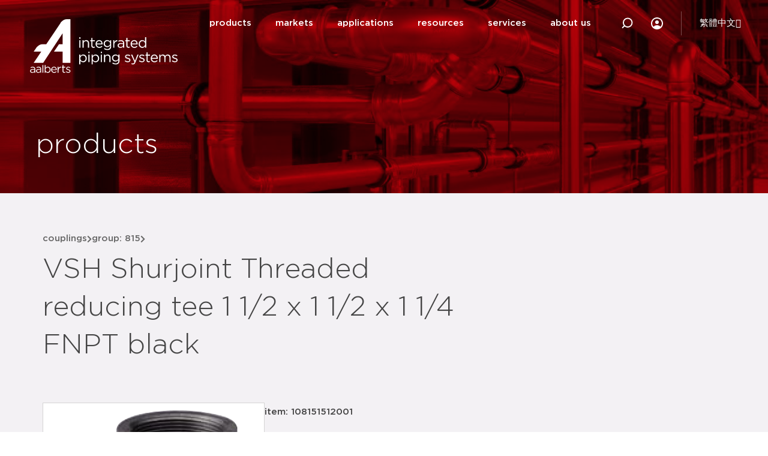

--- FILE ---
content_type: text/html; charset=UTF-8
request_url: https://shurjoint.com/products/article/108151512001/
body_size: 49110
content:
<!doctype html><html lang="en-US"><head><script data-no-optimize="1">var litespeed_docref=sessionStorage.getItem("litespeed_docref");litespeed_docref&&(Object.defineProperty(document,"referrer",{get:function(){return litespeed_docref}}),sessionStorage.removeItem("litespeed_docref"));</script> <meta charset="UTF-8"> <script type="litespeed/javascript">var gform;gform||(document.addEventListener("gform_main_scripts_loaded",function(){gform.scriptsLoaded=!0}),document.addEventListener("gform/theme/scripts_loaded",function(){gform.themeScriptsLoaded=!0}),window.addEventListener("DOMContentLiteSpeedLoaded",function(){gform.domLoaded=!0}),gform={domLoaded:!1,scriptsLoaded:!1,themeScriptsLoaded:!1,isFormEditor:()=>"function"==typeof InitializeEditor,callIfLoaded:function(o){return!(!gform.domLoaded||!gform.scriptsLoaded||!gform.themeScriptsLoaded&&!gform.isFormEditor()||(gform.isFormEditor()&&console.warn("The use of gform.initializeOnLoaded() is deprecated in the form editor context and will be removed in Gravity Forms 3.1."),o(),0))},initializeOnLoaded:function(o){gform.callIfLoaded(o)||(document.addEventListener("gform_main_scripts_loaded",()=>{gform.scriptsLoaded=!0,gform.callIfLoaded(o)}),document.addEventListener("gform/theme/scripts_loaded",()=>{gform.themeScriptsLoaded=!0,gform.callIfLoaded(o)}),window.addEventListener("DOMContentLiteSpeedLoaded",()=>{gform.domLoaded=!0,gform.callIfLoaded(o)}))},hooks:{action:{},filter:{}},addAction:function(o,r,e,t){gform.addHook("action",o,r,e,t)},addFilter:function(o,r,e,t){gform.addHook("filter",o,r,e,t)},doAction:function(o){gform.doHook("action",o,arguments)},applyFilters:function(o){return gform.doHook("filter",o,arguments)},removeAction:function(o,r){gform.removeHook("action",o,r)},removeFilter:function(o,r,e){gform.removeHook("filter",o,r,e)},addHook:function(o,r,e,t,n){null==gform.hooks[o][r]&&(gform.hooks[o][r]=[]);var d=gform.hooks[o][r];null==n&&(n=r+"_"+d.length),gform.hooks[o][r].push({tag:n,callable:e,priority:t=null==t?10:t})},doHook:function(r,o,e){var t;if(e=Array.prototype.slice.call(e,1),null!=gform.hooks[r][o]&&((o=gform.hooks[r][o]).sort(function(o,r){return o.priority-r.priority}),o.forEach(function(o){"function"!=typeof(t=o.callable)&&(t=window[t]),"action"==r?t.apply(null,e):e[0]=t.apply(null,e)})),"filter"==r)return e[0]},removeHook:function(o,r,t,n){var e;null!=gform.hooks[o][r]&&(e=(e=gform.hooks[o][r]).filter(function(o,r,e){return!!(null!=n&&n!=o.tag||null!=t&&t!=o.priority)}),gform.hooks[o][r]=e)}})</script> <meta name="viewport" content="width=device-width, initial-scale=1"><link rel="profile" href="http://gmpg.org/xfn/11"><meta name="referrer" content="no-referrer-when-downgrade"/><meta name='robots' content='index, follow, max-image-preview:large, max-snippet:-1, max-video-preview:-1' /> <script data-cfasync="false" data-pagespeed-no-defer>var gtm4wp_datalayer_name = "dataLayer";
	var dataLayer = dataLayer || [];</script> <title>108151512001 | article | VSH Shurjoint Threaded r&#8230; &#8211; Aalberts IPS Shurjoint</title><meta property="og:locale" content="en_US" /><meta property="og:type" content="website" /><meta property="og:site_name" content="Aalberts IPS Shurjoint" /><meta name="twitter:card" content="summary_large_image" /> <script type="application/ld+json" class="yoast-schema-graph">{"@context":"https://schema.org","@graph":[{"@type":"WebSite","@id":"https://shurjoint.com/#website","url":"https://shurjoint.com/","name":"Aalberts IPS Shurjoint","description":"Aalberts IPS Shurjoint","publisher":{"@id":"https://shurjoint.com/#organization"},"potentialAction":[{"@type":"SearchAction","target":{"@type":"EntryPoint","urlTemplate":"https://shurjoint.com/?s={search_term_string}"},"query-input":{"@type":"PropertyValueSpecification","valueRequired":true,"valueName":"search_term_string"}}],"inLanguage":"en-US"},{"@type":"Organization","@id":"https://shurjoint.com/#organization","name":"Aalberts IPS","url":"https://shurjoint.com/","logo":{"@type":"ImageObject","inLanguage":"en-US","@id":"https://shurjoint.com/#/schema/logo/image/","url":"https://shurjoint.com/wp-content/uploads/2020/11/logo_v2.svg","contentUrl":"https://shurjoint.com/wp-content/uploads/2020/11/logo_v2.svg","width":1,"height":1,"caption":"Aalberts IPS"},"image":{"@id":"https://shurjoint.com/#/schema/logo/image/"}}]}</script> <link rel='dns-prefetch' href='//cdnjs.cloudflare.com' /><link rel='dns-prefetch' href='//cdn.jsdelivr.net' /><link rel="alternate" type="application/rss+xml" title="Aalberts IPS Shurjoint &raquo; Feed" href="https://shurjoint.com/feed/" /><link rel="alternate" type="application/rss+xml" title="Aalberts IPS Shurjoint &raquo; Comments Feed" href="https://shurjoint.com/comments/feed/" /><style id='wp-img-auto-sizes-contain-inline-css'>img:is([sizes=auto i],[sizes^="auto," i]){contain-intrinsic-size:3000px 1500px}
/*# sourceURL=wp-img-auto-sizes-contain-inline-css */</style><style id="litespeed-ccss">ul{box-sizing:border-box}:root{--wp--preset--font-size--normal:16px;--wp--preset--font-size--huge:42px}html :where(img[class*=wp-image-]){height:auto;max-width:100%}:root{--wp--preset--aspect-ratio--square:1;--wp--preset--aspect-ratio--4-3:4/3;--wp--preset--aspect-ratio--3-4:3/4;--wp--preset--aspect-ratio--3-2:3/2;--wp--preset--aspect-ratio--2-3:2/3;--wp--preset--aspect-ratio--16-9:16/9;--wp--preset--aspect-ratio--9-16:9/16;--wp--preset--color--black:#000;--wp--preset--color--cyan-bluish-gray:#abb8c3;--wp--preset--color--white:#fff;--wp--preset--color--pale-pink:#f78da7;--wp--preset--color--vivid-red:#cf2e2e;--wp--preset--color--luminous-vivid-orange:#ff6900;--wp--preset--color--luminous-vivid-amber:#fcb900;--wp--preset--color--light-green-cyan:#7bdcb5;--wp--preset--color--vivid-green-cyan:#00d084;--wp--preset--color--pale-cyan-blue:#8ed1fc;--wp--preset--color--vivid-cyan-blue:#0693e3;--wp--preset--color--vivid-purple:#9b51e0;--wp--preset--gradient--vivid-cyan-blue-to-vivid-purple:linear-gradient(135deg,rgba(6,147,227,1) 0%,#9b51e0 100%);--wp--preset--gradient--light-green-cyan-to-vivid-green-cyan:linear-gradient(135deg,#7adcb4 0%,#00d082 100%);--wp--preset--gradient--luminous-vivid-amber-to-luminous-vivid-orange:linear-gradient(135deg,rgba(252,185,0,1) 0%,rgba(255,105,0,1) 100%);--wp--preset--gradient--luminous-vivid-orange-to-vivid-red:linear-gradient(135deg,rgba(255,105,0,1) 0%,#cf2e2e 100%);--wp--preset--gradient--very-light-gray-to-cyan-bluish-gray:linear-gradient(135deg,#eee 0%,#a9b8c3 100%);--wp--preset--gradient--cool-to-warm-spectrum:linear-gradient(135deg,#4aeadc 0%,#9778d1 20%,#cf2aba 40%,#ee2c82 60%,#fb6962 80%,#fef84c 100%);--wp--preset--gradient--blush-light-purple:linear-gradient(135deg,#ffceec 0%,#9896f0 100%);--wp--preset--gradient--blush-bordeaux:linear-gradient(135deg,#fecda5 0%,#fe2d2d 50%,#6b003e 100%);--wp--preset--gradient--luminous-dusk:linear-gradient(135deg,#ffcb70 0%,#c751c0 50%,#4158d0 100%);--wp--preset--gradient--pale-ocean:linear-gradient(135deg,#fff5cb 0%,#b6e3d4 50%,#33a7b5 100%);--wp--preset--gradient--electric-grass:linear-gradient(135deg,#caf880 0%,#71ce7e 100%);--wp--preset--gradient--midnight:linear-gradient(135deg,#020381 0%,#2874fc 100%);--wp--preset--font-size--small:13px;--wp--preset--font-size--medium:20px;--wp--preset--font-size--large:36px;--wp--preset--font-size--x-large:42px;--wp--preset--spacing--20:.44rem;--wp--preset--spacing--30:.67rem;--wp--preset--spacing--40:1rem;--wp--preset--spacing--50:1.5rem;--wp--preset--spacing--60:2.25rem;--wp--preset--spacing--70:3.38rem;--wp--preset--spacing--80:5.06rem;--wp--preset--shadow--natural:6px 6px 9px rgba(0,0,0,.2);--wp--preset--shadow--deep:12px 12px 50px rgba(0,0,0,.4);--wp--preset--shadow--sharp:6px 6px 0px rgba(0,0,0,.2);--wp--preset--shadow--outlined:6px 6px 0px -3px rgba(255,255,255,1),6px 6px rgba(0,0,0,1);--wp--preset--shadow--crisp:6px 6px 0px rgba(0,0,0,1)}:root{--wp--style--global--content-size:800px;--wp--style--global--wide-size:1200px}:where(body){margin:0}:root{--wp--style--block-gap:24px}body{padding-top:0;padding-right:0;padding-bottom:0;padding-left:0}a:where(:not(.wp-element-button)){text-decoration:underline}:root{--blue:#007bff;--indigo:#6610f2;--purple:#6f42c1;--pink:#e83e8c;--red:#dc3545;--orange:#fd7e14;--yellow:#ffc107;--green:#28a745;--teal:#20c997;--cyan:#17a2b8;--white:#fff;--gray:#6c757d;--gray-dark:#343a40;--primary:#007bff;--secondary:#6c757d;--success:#28a745;--info:#17a2b8;--warning:#ffc107;--danger:#dc3545;--light:#f8f9fa;--dark:#343a40;--breakpoint-xs:0;--breakpoint-sm:576px;--breakpoint-md:768px;--breakpoint-lg:992px;--breakpoint-xl:1200px;--font-family-sans-serif:-apple-system,BlinkMacSystemFont,"Segoe UI",Roboto,"Helvetica Neue",Arial,"Noto Sans",sans-serif,"Apple Color Emoji","Segoe UI Emoji","Segoe UI Symbol","Noto Color Emoji";--font-family-monospace:SFMono-Regular,Menlo,Monaco,Consolas,"Liberation Mono","Courier New",monospace}*,:after,:before{box-sizing:border-box}html{font-family:sans-serif;line-height:1.15;-webkit-text-size-adjust:100%}nav,section{display:block}body{margin:0;font-family:-apple-system,BlinkMacSystemFont,"Segoe UI",Roboto,"Helvetica Neue",Arial,"Noto Sans",sans-serif,"Apple Color Emoji","Segoe UI Emoji","Segoe UI Symbol","Noto Color Emoji";font-size:1rem;font-weight:400;line-height:1.5;color:#212529;text-align:left;background-color:#fff}hr{box-sizing:content-box;height:0;overflow:visible}h1,h3{margin-top:0;margin-bottom:.5rem}p{margin-top:0;margin-bottom:1rem}ul{margin-top:0;margin-bottom:1rem}ul ul{margin-bottom:0}a{color:#007bff;text-decoration:none;background-color:transparent}a:not([href]):not([tabindex]){color:inherit;text-decoration:none}img{vertical-align:middle;border-style:none}svg{overflow:hidden;vertical-align:middle}label{display:inline-block;margin-bottom:.5rem}button{border-radius:0}button,input,select,textarea{margin:0;font-family:inherit;font-size:inherit;line-height:inherit}button,input{overflow:visible}button,select{text-transform:none}select{word-wrap:normal}[type=button],[type=submit],button{-webkit-appearance:button}[type=button]::-moz-focus-inner,[type=submit]::-moz-focus-inner,button::-moz-focus-inner{padding:0;border-style:none}input[type=checkbox]{box-sizing:border-box;padding:0}textarea{overflow:auto;resize:vertical}[type=search]{outline-offset:-2px;-webkit-appearance:none}[type=search]::-webkit-search-decoration{-webkit-appearance:none}::-webkit-file-upload-button{font:inherit;-webkit-appearance:button}h1,h3{margin-bottom:.5rem;font-weight:500;line-height:1.2}h1{font-size:2.5rem}h3{font-size:1.75rem}hr{margin-top:1rem;margin-bottom:1rem;border:0;border-top:1px solid rgba(0,0,0,.1)}.small{font-size:80%;font-weight:400}.container{width:100%;padding-right:15px;padding-left:15px;margin-right:auto;margin-left:auto}@media (min-width:576px){.container{max-width:540px}}@media (min-width:768px){.container{max-width:720px}}@media (min-width:992px){.container{max-width:960px}}@media (min-width:1200px){.container{max-width:1140px}}.row{display:-ms-flexbox;display:flex;-ms-flex-wrap:wrap;flex-wrap:wrap;margin-right:-15px;margin-left:-15px}.col-lg-4,.col-lg-8{position:relative;width:100%;padding-right:15px;padding-left:15px}@media (min-width:992px){.col-lg-4{-ms-flex:0 0 33.333333%;flex:0 0 33.333333%;max-width:33.333333%}.col-lg-8{-ms-flex:0 0 66.666667%;flex:0 0 66.666667%;max-width:66.666667%}}.collapse:not(.show){display:none}.custom-control{position:relative;display:block;min-height:1.5rem;padding-left:1.5rem}.custom-control-input{position:absolute;z-index:-1;opacity:0}.custom-control-label{position:relative;margin-bottom:0;vertical-align:top}.custom-control-label:before{position:absolute;top:.25rem;left:-1.5rem;display:block;width:1rem;height:1rem;content:"";background-color:#fff;border:#adb5bd solid 1px}.custom-control-label:after{position:absolute;top:.25rem;left:-1.5rem;display:block;width:1rem;height:1rem;content:"";background:no-repeat 50%/50% 50%}.custom-checkbox .custom-control-label:before{border-radius:.25rem}.fa,.fal,.far,.fas{-moz-osx-font-smoothing:grayscale;-webkit-font-smoothing:antialiased;display:inline-block;font-style:normal;font-variant:normal;text-rendering:auto;line-height:1}.fa-chevron-down:before{content:"\f078"}.fa-external-link-alt:before{content:"\f35d"}.fa-search:before{content:"\f002"}.fa-times:before{content:"\f00d"}.far{font-weight:400}.fa,.far,.fas{font-family:"Font Awesome 5 Free"}.fa,.fas{font-weight:900}.product-catalog.container{width:100%;padding-right:24px;padding-left:24px;margin-right:auto;margin-left:auto}@media (min-width:576px){.product-catalog.container{padding-right:16px;padding-left:16px;max-width:540px}}@media (min-width:768px){.product-catalog.container{max-width:720px}}@media (min-width:992px){.product-catalog.container{max-width:960px}}@media (min-width:1200px){.product-catalog.container{max-width:1170px}}.product-catalog .hidden{display:none!important}:root{--ease-out-cubic:cubic-bezier(.33,1,.68,1);--card-shadow:0 4px 4px 0 rgba(0,0,0,.04),0 1px 3px 0 rgba(0,0,0,.16);--card-shadow-hover:0 40px 80px -20px rgba(0,0,0,.16)}.product-catalog{font-size:.938rem;line-height:1.5rem;font-weight:400;color:var(--grey-6)}.product-catalog h3{font-size:1.75rem;line-height:2.5rem;font-weight:300;color:var(--grey-8)}.product-catalog p,.product-catalog input{font-size:.938rem;line-height:1.5rem;font-weight:400;color:var(--grey-6)}.product-catalog a{color:var(--red);font-weight:700;text-decoration:none}.product-catalog .lead-text{font-weight:500;color:var(--grey-8)}:root{--red:#dd042b;--orange:#ff6e12;--yellow:#fed105;--brand-aalberts:var(--red);--brand-shurjoint:var(--orange);--brand-apollo:var(--yellow);--grey-0:#fff;--grey-1:#fafafa;--grey-2:#f0f0f0;--grey-3:#e5e5e5;--grey-4:#d4d4d4;--grey-5:#ababab;--grey-6:#7f7f7f;--grey-65:#767676;--grey-7:#666;--grey-8:#444;--white:var(--grey-0);--off-white:var(--grey-1);--black:var(--grey-8);--input-placeholder:#ababab;--feedback-positive:#00920b;--feedback-negative:var(--red);--placeholder:#660012;--green:var(--feedback-positive);--red-dark:#c60326}:root{--size-xs:.25rem;--size-s:.5rem;--size-m:1rem;--size-l:2rem;--size-xl:4rem;--size-xxl:8rem;--icon-size-s:25px;--icon-size-m:40px;--image-size-xs:48px;--image-size-s:88px;--image-size-m:180px;--image-size-l:280px}.aalberts-button-v2{--clip-lft-percentage:0%;--clip-rgt-percentage:0%;--button-padding:80px;--button-height:48px;--button-x-margin:12px;--button-max-width:100%;--button-font-size:15px;--button-color:var(--white);--button-background-color:var(--red);--button-border-color:transparent;--button-hover-background-color:var(--red-dark);--button-hover-border-color:transparent;margin:0 var(--button-x-margin) 0 var(--button-x-margin);padding:0!important;width:100%;max-width:fit-content;max-height:48px;background:0 0!important;border:none;position:relative;display:inline-block}@media (max-width:575px){.aalberts-button-v2{--button-padding:32px}}.aalberts-button-v2.white-with-grey-border{--button-color:var(--grey-8);--button-background-color:var(--white);--button-border-color:var(--grey-4);--button-hover-background-color:var(--grey-4);--button-hover-border-color:var(--grey-4)}.aalberts-button-v2:before,.aalberts-button-v2:after{position:absolute;top:0;left:0;width:100%;height:100%;content:"";border:2px solid rgba(0,0,0,0);box-sizing:border-box;border-radius:10px;transform:skew(-33deg)}.aalberts-button-v2:before{z-index:0;background-color:var(--button-background-color);border-color:var(--button-border-color)}.aalberts-button-v2:after{z-index:1;background-color:var(--button-hover-background-color);border-color:var(--button-hover-border-color);clip-path:polygon(var(--clip-lft-percentage) 0,var(--clip-rgt-percentage) 0,var(--clip-rgt-percentage) 100%,var(--clip-lft-percentage) 100%)}.aalberts-button-v2 .content{z-index:2;position:relative;display:block;white-space:nowrap;overflow:hidden;text-overflow:ellipsis;max-width:100%;text-align:center;font-size:var(--button-font-size);font-weight:700!important;line-height:var(--button-height);margin-left:var(--button-padding);margin-right:var(--button-padding);padding:0!important;color:var(--button-color)}.aalberts-button{padding:.5rem 1.875rem!important;background-color:var(--white);color:var(--black)!important;transform:skew(-33deg);border-radius:.3125rem .5rem!important;display:inline-block;border:1px solid var(--grey-4);line-height:2.13em!important}.aalberts-button span{font-size:.938rem;font-weight:700!important;transform:skew(33deg);display:inline-block}.aalberts-button--red{background-color:var(--red);color:var(--white)!important;border:unset}.discreet-button{font-size:.938rem;font-weight:500!important;color:var(--red)}.maximum-popup p{margin-top:28px;color:var(--white)!important;font-size:1rem}@media (min-width:576px){.maximum-popup p{margin-top:0;font-size:1.25rem}}.maximum-popup p.mobile{display:block}@media (min-width:576px){.maximum-popup p.mobile{display:none}}.select-add-arrow{position:relative;outline:0;box-shadow:none}.select-add-arrow select{-webkit-appearance:none;border:1px solid var(--grey-3);min-width:75px;max-width:75px;color:var(--grey-8)}.select-add-arrow select.no-choice{color:var(--input-placeholder)!important}.select-add-arrow:after{font-family:"Font Awesome 5 Free";font-weight:900;content:"";position:absolute;right:5px;top:50%;transform:translateY(-50%);border-radius:1px;color:var(--grey-8);background-color:#fff;padding-left:5px;font-size:.75rem}.placeholder-image{width:100%;height:100%;background-image:url(/wp-content/plugins/aalberts-catalog-plugin/inc/frontend/build/53fa1c0035d9056f16e1.png);background-size:cover}.product-card{display:flex;flex-direction:row;list-style-type:none;position:relative;padding-inline-start:1.75rem}@media (min-width:992px){.product-card{padding-inline-start:2.75rem}}.product-card:before{content:"";position:absolute;top:0;left:0;width:1px;height:100%;background-color:var(--grey-3)}.product-card .custom-control{padding-inline-start:unset!important;margin-inline-end:unset!important}.product-card .custom-control-input{position:absolute!important;left:-9999px}.product-card .custom-control-label{padding-inline-start:unset!important}.product-card .custom-control-label:after,.product-card .custom-control-label:before{left:-2.375rem!important;transform:scale(1)}@media (min-width:992px){.product-card .custom-control-label:after,.product-card .custom-control-label:before{left:-3.4375rem!important}}.product-card .custom-checkbox:before{content:unset!important}.product-card__block{padding:var(--size-l) 0;width:100%;display:flex;flex-direction:row;align-items:center;border-bottom:1px solid var(--grey-3)}.product-card__image{border:1px solid var(--grey-4);width:5.5rem;height:5.5rem;min-width:5.5rem;min-height:5.5rem;display:flex;justify-content:center}.product-card__image a{width:100%;height:100%}.product-card__image img{width:100%;height:100%;object-fit:contain}.product-card__info{margin-inline-start:var(--size-m)}.product-card__info a{color:var(--red);font-size:.938rem;line-height:1.5rem;font-weight:500!important}.product-card__info p{color:var(--grey-6);line-height:2rem;margin-bottom:unset!important}.filter-products .category-link{font-size:1rem}.filter-products .show-all-alink{margin-top:var(--size-m);display:block}.filter-products hr{margin:var(--size-m) 0}.filter-products .custom-checkbox .custom-control-label{padding-top:2px}.custom-checkbox{padding-bottom:7px}.custom-control-label:before{width:24px!important;height:24px!important;border-radius:3px!important;left:-1.5rem!important;border:solid 1px var(--grey-3)!important;background-color:var(--white)!important}.custom-control-label:after{width:24px!important;height:24px!important;left:-1.5rem!important;border-radius:3px;border:solid 1px var(--grey-3)!important}.filtered-products .custom-checkbox{align-self:center;margin-right:20px;margin-top:0;padding-bottom:0!important;position:relative}.filtered-products .custom-checkbox:before{width:50px;height:1px;background-color:var(--grey-3);display:block;content:"";left:-41px;position:absolute;top:50%;align-self:center;transform:translateY(50%);z-index:0}.filter-products input[type=text]{border-color:var(--grey-4)}.filter-full-btn{display:block!important;text-align:center}@media (min-width:992px){#hidden-col{display:block!important}}:root{--grid-size:8.75rem}@media (min-width:992px){:root{--grid-size:12.5rem}}@media (min-width:992px){.sidebar{padding:unset}}.sidebar__wrapper{position:fixed;max-height:100vh;width:100%;left:0;top:0;right:0;overflow-y:scroll;display:none;z-index:100000;background-color:var(--white)}@media (min-width:992px){.sidebar__wrapper{position:unset;max-height:unset;width:unset;left:unset;top:unset;overflow-y:unset;right:unset;display:block!important;background-color:unset;box-shadow:0 0 80px 0 rgba(0,0,0,.15)}}.sidebar__filters{background-color:var(--white);padding:var(--size-l) calc(var(--size-m)*1.5)}.sidebar__heading{position:relative;margin-bottom:var(--size-m)}.sidebar__heading--clear-button{display:none}@media (min-width:992px){.sidebar__heading--clear-button{display:block;position:absolute;top:8px;right:0;font-weight:500!important}}.sidebar__search{position:relative;margin-bottom:var(--size-m)}.sidebar__search label{font-size:.938rem;margin-bottom:var(--size-m)}.sidebar__search i{position:absolute;bottom:.7rem;left:1rem;font-size:1rem;color:var(--black)}.sidebar__search input{padding-left:2.5rem!important;border-radius:3px!important;border:1px solid var(--grey-4)!important;line-height:1.15!important;font-size:.938rem;width:100%}.sidebar .accordion{margin-top:var(--size-m);padding-top:var(--size-m)}.sidebar .accordion.accordion-product-line .accordion__items:not(.show-all)>.accordion__item:nth-of-type(n+12){display:none}.sidebar .accordion__title{position:relative;width:100%;margin-bottom:var(---size-m)}.sidebar .accordion__button{width:100%;display:flex;justify-content:space-between;padding:0;border:0;border-radius:0;background-color:unset!important;align-items:center}.sidebar .accordion__button span,.sidebar .accordion__button i{font-size:.938rem;color:var(--black)}.sidebar .accordion__button:not(.collapsed) i{transform:rotate(180deg)}.sidebar .accordion__active-filters{max-height:0;overflow-y:hidden;font-size:.75rem;color:var(--grey-5)}.sidebar .accordion__items{margin-top:var(--size-m)}.sidebar .accordion__items:not(.show-all):not(.product-line)>.accordion__item:nth-of-type(n+6){display:none}.sidebar .accordion__items a{line-height:1!important}.sidebar .accordion__item{padding:0!important;margin-bottom:.75rem;margin-left:25px}.sidebar .accordion__item:last-of-type{margin-bottom:unset}.sidebar .accordion__item .custom-control-input{display:none}.sidebar .accordion__item--label{font-size:1rem;vertical-align:middle;padding-left:var(--size-m);padding-top:.5rem!important}.sidebar .accordion__item--label--name{font-weight:400;color:var(--black)}.sidebar .accordion__item--label--amount{margin-left:var(--size-s);color:var(--red)}.sidebar .accordion__item--label.category-link-parent:before,.sidebar .accordion__item--label.product-line-link-parent:before{width:24px!important;height:24px!important;border-radius:50%!important}.sidebar .accordion__item--label.category-link-parent:after,.sidebar .accordion__item--label.product-line-link-parent:after{width:18px!important;height:18px!important;left:-1.3rem!important;top:.45rem!important;border-radius:50%;border-color:rgba(0,0,0,0)!important}.sidebar .accordion .product-line-dropdown{max-height:0;overflow:hidden;font-size:.75rem;color:var(--grey-5);margin:0!important}.sidebar .accordion .product-line-dropdown select{max-width:285px;margin-left:41px;padding-left:1.25rem;border-radius:3px!important;overflow:hidden!important;text-overflow:ellipsis;padding-right:1.875rem!important}.sidebar .accordion .product-line-dropdown select.no-choice{color:var(--input-placeholder)!important}.sidebar .accordion .product-line-dropdown:after{right:unset;left:290px}.sidebar hr{border-color:var(--grey-3)}.filters-mobile-sticky{visibility:hidden;z-index:100001;position:fixed;bottom:0;left:0;right:0;padding:var(--size-m) 0 0 0;background-color:var(--white);border-top:1px solid var(--grey-4)}.filters-mobile-sticky__buttons-container{display:flex;overflow-x:scroll;padding:0 0 var(--size-m) var(--size-m)}label.custom-control-label.accordion__item--label:after{transform:scale(1)}.product-list{padding:unset}.product-list.hidden-list{display:none}@media (min-width:992px){.product-list{padding-inline-start:var(--size-xl)}}.product-list__heading{margin-block-end:var(--size-l)}@media (min-width:992px){.product-list__heading .mobile-filter-btn-wrapper{display:none}}@media (min-width:992px){.product-list__heading{display:none}}.product-list__no-results p{font-size:1.25rem;margin-block-end:var(--size-l)}.product-list__no-results .aalberts-button{margin-inline-start:var(--size-s)}@media (min-width:992px){.product-list__no-results{margin-block-start:var(--size-m)}}.product-list__list-prepend{padding-block-end:var(--size-m);position:relative;display:flex;justify-content:space-between}.product-list__list-prepend:after{content:"";position:absolute;bottom:0;right:0;width:calc(100% - 1.75rem);height:1px;background-color:var(--grey-3)}@media (min-width:992px){.product-list__list-prepend:after{width:calc(100% - 2.75rem)}}.product-list__list-prepend:before{content:"";position:absolute;bottom:0;left:0;width:1px;height:calc(50% + var(--size-s));background-color:var(--grey-3)}.product-list__list-prepend p{margin-bottom:0}.product-list__list{padding-inline-start:unset}.product-list__list-select-all{margin-inline-start:-12px}.product-list__list-select-all--label{padding-inline-start:30px}.product-pagination__select-container{grid-area:select;width:150px;display:block;z-index:2;position:relative;margin-right:var(--size-s)}#product-overview{margin-top:var(--size-xl);margin-bottom:var(--size-xxl)}.row__undo-margin{margin-left:0;margin-right:0}.print-show{display:none}form#download--form{display:none!important}.file-name--holder{display:flex;flex-direction:column;gap:8px}.download--form .gfield--has-description{position:relative}.download--form .gfield--has-description .gfield_description{position:absolute;right:0;top:0;width:max-content!important;padding:0!important}.gform_wrapper.gravity-theme .download--form .gform_fields{grid-row-gap:0!important}.gform_wrapper.gravity-theme .download--form span.gfield_required{display:none!important}li.active-lang a:after{content:"";width:5px;height:5px;border-radius:100%;display:block;opacity:1!important;position:absolute;background-color:#dd042b;transform:translateX(23px)!important}span.menu-divider{display:block;width:1px;height:40px;background:#fff;opacity:.3}span.menu-divider{background:#fff}input[type=checkbox]+label:before,label input[type=checkbox]:before,.custom-control-label:before{content:"";display:inline-block;position:absolute;left:10px;width:18px;height:18px;box-shadow:0 1px 1px 0 rgb(0 0 0/10%);border:solid 1px #d2d2d2;margin-top:-1px;background-color:#fff!important;opacity:1}input[type=checkbox]+label:after,label input[type=checkbox]:after,.custom-control-label:after{content:"";display:inline-block;position:absolute;left:10px;width:18px;transform:scale(0);height:18px;margin-top:-1px;background-image:none!important;opacity:1}input[type=search]::-webkit-search-cancel-button{display:none}.gform_wrapper .gfield_required{display:inline-block}html body label.gfield_label{font-weight:500!important;font-stretch:normal;font-style:normal;line-height:1.67;letter-spacing:normal}.red-filter-image-header h1{color:#fff!important}h1,h3,p,span,a{-webkit-font-smoothing:antialiased;-moz-osx-font-smoothing:grayscale}input[type=checkbox]{opacity:0;position:absolute;left:0}input[type=checkbox]+label:before,.custom-control-label:before{content:"";display:inline-block;position:absolute;left:0;width:18px;height:18px;box-shadow:0 1px 1px 0 rgb(0 0 0/10%);border:solid 1px #d2d2d2;margin-top:-1px;background-color:#fff!important}input[type=checkbox]+label:after,.custom-control-label:after{content:"";display:inline-block;position:absolute;left:0;width:18px;transform:scale(0);height:18px;margin-top:-1px;background-image:none!important}html body .gform_wrapper.gravity-theme .gfield_label{color:#272727;font-size:15px;font-weight:500;line-height:1.67em}.gform_wrapper input[type=email],.gform_wrapper input[type=text],.gform_wrapper textarea{border-radius:0;border:solid 1px #e0e0e0!important;background-color:#fff!important;height:46px;padding-left:15px!important}input.elementor-search-form__input{color:#111!important;opacity:1}html body .elementor-location-header form.elementor-search-form{border-bottom:1px solid #444!important}html body .elementor-location-header form.elementor-search-form button.elementor-search-form__submit i{display:none}html body .elementor-location-header form.elementor-search-form button.elementor-search-form__submit:after{content:"";background-image:url(/wp-content/uploads/2020/11/search.svg);display:block;height:20px;width:20px;background-repeat:no-repeat;background-position:center;margin:auto}html body .elementor-location-header .top-logo{position:absolute}.search-trigger{height:100%;display:flex;align-items:stretch;flex-wrap:wrap;justify-content:space-around;align-content:stretch}.search-trigger .elementor-icon-wrapper{height:100%;display:flex;flex-direction:row;align-items:center}.elementor-location-header{position:fixed;width:100%;top:0;left:0;z-index:99}.elementor-location-header section:first-of-type:before{content:"";height:36px;width:55vw;position:absolute;top:53px;right:0;opacity:0;background-image:linear-gradient(to right,#fff,#f9f9f9 33%,#f9f9f9)}.scrolled-logo{opacity:0}.two-col li.menu-item{width:41%;display:inline-block}button.button.gform_button.cstm_btn{color:#fff!important;font-family:"Gotham",Sans-serif;font-size:15px!important;font-weight:500!important;background-color:#dd042b!important;display:inline-block!important;border:2px solid #fff;padding:16px 40px!important;line-height:1!important;border-right-width:3px;border-left-width:3px;margin-top:10px!important;overflow:hidden;margin-left:10px!important;-webkit-transform:skew(-33deg)!important;transform:skew(-33deg)!important;border-radius:.7125rem .8rem!important}button.button.gform_button.cstm_btn span{-webkit-transform:skew(33deg)!important;transform:skew(33deg)!important;display:block;color:#fff!important}.red-filter-image-header:before{content:"";position:absolute;left:0;top:0;width:100%;height:100%;background-color:#dd042b;object-fit:contain;mix-blend-mode:multiply}.cstm_btn:after{content:"";height:130%;width:0;position:absolute;left:-10px;top:-10px;z-index:-1;background-color:#dd042b;border-radius:.7125rem .8rem!important}.cstm_btn:after{background-color:#000;opacity:.1}select{-webkit-appearance:none;-moz-appearance:none;appearance:none}select{height:45px!important;border:1px solid #e0e0e0!important;border-radius:3px!important;padding:.5rem 1rem .5rem!important;background-color:#fff!important;color:#666;font-size:15px!important}.hidden{overflow:hidden}.red-filter-image-header{position:relative}@media only screen and (min-width:0px) and (max-width:1024px){.elementor-location-header{top:0}span.hamburger{height:2px;width:70%;background-color:#fff;margin:5px 0;display:block;border-radius:4px;display:block;width:26px}span.hamburger.ham-drie{margin-top:0}span.hamburger.ham-een{margin-bottom:0}span.hamburger.ham-twee{opacity:1;transform:scale(1)}}@media only screen and (min-width:768px) and (max-width:980px){.red-filter-image-header *{max-height:278px;object-fit:cover}}.elementor-location-header{top:0}span.hamburger{height:2px;width:70%;background-color:#fff;margin:5px 0;display:block;border-radius:4px;display:block;width:26px}span.hamburger.ham-een{width:18px;margin-left:auto}span.hamburger.ham-twee{width:22px;margin-left:auto}span.hamburger.ham-drie{margin-top:0}span.hamburger.ham-een{margin-bottom:0}span.hamburger.ham-twee{opacity:1;transform:scale(1)}@media only screen and (max-width:479px){form.elementor-search-form{position:relative;width:100%;background-color:#0000;border-bottom:0 solid #fff;transform:translateY(-10px);opacity:1;display:inline-block}.content{padding:0 15px!important}}#universal-search-filter{font-family:"Open Sans",sans-serif;grid-area:filter}#universal-search-input{font-family:"Open Sans",sans-serif;grid-area:input}#universal-search-output{font-family:"Open Sans",sans-serif;grid-area:output}.download--form .gform_footer.top_label{width:50%;margin-left:auto!important}.download--form .gform_footer.top_label button{width:100%}.gravity-theme .download--form .gfield{margin-bottom:32px}.gform_wrapper.gravity-theme .download--form .gfield_label{font-size:15px}html body .elementor-location-header section.desktop-header nav ul li a{color:#444}html body button.elementor-search-form__submit{display:none}html body .search-close-trigger .elementor-widget-container{transform:translateX(5px) translateY(4px)}html body .elementor-location-header .search-field-container .elementor-search-form__container{transform:translateX(0px)}html body .elementor-location-header .search-field-container input.elementor-search-form__input{color:#fff!important;opacity:1!important;font-weight:400!important}html body .elementor-location-header .search-field-container input.elementor-search-form__input{border-bottom:1px solid #ffffff52!important}html body .open-langswitch a:after{display:none!important}html body .elementor-location-header input[type=search]::-webkit-search-decoration,html body .elementor-location-header input[type=search]::-webkit-search-cancel-button,html body .elementor-location-header input[type=search]::-webkit-search-results-button,html body .elementor-location-header input[type=search]::-webkit-search-results-decoration{-webkit-appearance:none!important}.elementor-nav-menu--main .elementor-nav-menu ul{transform:translateX(-27px)}.elementor-nav-menu--dropdown{padding-top:20px!important;padding-bottom:14px!important;margin-top:0!important}.elementor-nav-menu--dropdown li:not(.geen-streep):first-child a{border-bottom:1px solid #e5e5e5;padding-bottom:19px!important;margin-bottom:10px;width:100%}@media only screen and (max-width:1024px){.hamburger-menu--2023{position:absolute;right:20px;top:20px}html body .elementor-nav-menu--main .elementor-item{color:#444!important}html body .elementor-location-header .search-field-container input.elementor-search-form__input{padding-left:10px!important;max-width:calc(100vw - 48px);transform:translateX(24px) translateX(0)!important}html body .elementor-location-header .search-field-container .elementor-search-form__container{transform:translate(0px,10px)}html body .elementor-location-header .search-field-container button.elementor-search-form__submit:after{display:none}html body .search-close-trigger .elementor-widget-container{transform:translateX(0)}}@media only screen and (min-width:480px) and (max-width:1024px){.hamburger-menu--2023{position:absolute;right:20px;top:20px}.mobile-header .elementor-column.elementor-col-50:nth-of-type(2){transform:translateY(35px)}}@media only screen and (max-width:479px){.header-search,.search-close-trigger{transform:translateY(26px)!important}.elementor-location-header{max-height:72px!important}.mobile-popup-menu{z-index:1}}@media only screen and (max-width:479px){.mobile-popup-menu ul li a,.sub-menu.elementor-nav-menu--dropdown li a{width:100%;display:flex;justify-content:space-between!important;align-items:center;flex-direction:row;flex-wrap:nowrap;align-content:center}.mobile-popup-menu ul li.menu-item a{padding:12px 0!important;line-height:24px;border:none;height:48px}.mobile-popup-menu ul li.menu-item{border-bottom:1px solid #d8d8d8;margin:0 24px!important}.mobile-popup-menu ul li.menu-item:nth-of-type(1){border-top:1px solid #d8d8d8!important}.mobile-popup-menu ul li ul.sub-menu li.menu-item{padding:0!important;width:calc(100vw - 46px);margin-left:3px!important}}.elementor-search-form--skin-classic{transform:translateX(33px)}@media only screen and (max-width:479px){.elementor-search-form--skin-classic{transform:translateX(0)}.mobile-header .elementor-column.elementor-col-50:nth-of-type(2){transform:translateY(35px)}}.elementor-nav-menu--dropdown li:not(.geen-streep):first-child a{border-bottom:1px solid #e5e5e5;padding-bottom:19px!important;margin-bottom:12px;padding-top:0!important}.elementor-nav-menu--dropdown li a{padding-left:18px!important;padding-right:28px!important}.elementor-nav-menu--dropdown{padding-top:20px!important;padding-bottom:18px!important;margin-top:0!important}.open-langswitch .elementor-nav-menu--dropdown li:first-child a{border-bottom:none;padding-bottom:12px!important;margin-bottom:0}.elementor-nav-menu--dropdown{margin-top:16px!important}html body .elementor-location-header .search-field-container button.elementor-search-form__submit:after{background-image:url(/wp-content/uploads/2023/02/icon-menu-cross.svg)}html body .elementor-location-header .search-field-container{position:absolute;transform:translate(-88px,-100px)}@media only screen and (max-width:479px){html body .elementor-location-header form.elementor-search-form{border-bottom:0 solid #444!important;transform:translateY(0px)}}@media only screen and (max-width:479px){.mobile-popup-menu ul li a,.sub-menu.elementor-nav-menu--dropdown li a{text-align:left!important;height:inherit!important}}html{line-height:1.15;-webkit-text-size-adjust:100%}*,:after,:before{box-sizing:border-box}body{margin:0;font-family:-apple-system,BlinkMacSystemFont,Segoe UI,Roboto,Helvetica Neue,Arial,Noto Sans,sans-serif,Apple Color Emoji,Segoe UI Emoji,Segoe UI Symbol,Noto Color Emoji;font-size:1rem;font-weight:400;line-height:1.5;color:#333;background-color:#fff;-webkit-font-smoothing:antialiased;-moz-osx-font-smoothing:grayscale}h1,h3{margin-block-start:.5rem;margin-block-end:1rem;font-family:inherit;font-weight:500;line-height:1.2;color:inherit}h1{font-size:2.5rem}h3{font-size:1.75rem}p{margin-block-start:0;margin-block-end:.9rem}hr{box-sizing:content-box;height:0;overflow:visible}a{background-color:transparent;text-decoration:none;color:#c36}a:not([href]):not([tabindex]){color:inherit;text-decoration:none}img{border-style:none;height:auto;max-width:100%}label{display:inline-block;line-height:1;vertical-align:middle}button,input,select,textarea{font-family:inherit;font-size:1rem;line-height:1.5;margin:0}input[type=email],input[type=search],input[type=text],select,textarea{width:100%;border:1px solid #666;border-radius:3px;padding:.5rem 1rem}button,input{overflow:visible}button,select{text-transform:none}[type=button],[type=submit],button{width:auto;-webkit-appearance:button}[type=button],[type=submit],button{display:inline-block;font-weight:400;color:#c36;text-align:center;white-space:nowrap;background-color:transparent;border:1px solid #c36;padding:.5rem 1rem;font-size:1rem;border-radius:3px}textarea{overflow:auto;resize:vertical}[type=checkbox]{box-sizing:border-box;padding:0}[type=search]{-webkit-appearance:textfield;outline-offset:-2px}[type=search]::-webkit-search-decoration{-webkit-appearance:none}::-webkit-file-upload-button{-webkit-appearance:button;font:inherit}select{display:block}li,ul{margin-block-start:0;margin-block-end:0;border:0;outline:0;font-size:100%;vertical-align:baseline;background:0 0}.elementor-screen-only{height:1px;margin:-1px;overflow:hidden;padding:0;position:absolute;top:-10000em;width:1px;clip:rect(0,0,0,0);border:0}.elementor *,.elementor :after,.elementor :before{box-sizing:border-box}.elementor a{box-shadow:none;text-decoration:none}.elementor img{border:none;border-radius:0;box-shadow:none;height:auto;max-width:100%}.elementor iframe{border:none;line-height:1;margin:0;max-width:100%;width:100%}.e-con-inner>.elementor-element.elementor-absolute,.elementor-widget-wrap>.elementor-element.elementor-absolute{position:absolute}.elementor-widget-wrap .elementor-element.elementor-widget__width-auto,.elementor-widget-wrap .elementor-element.elementor-widget__width-initial{max-width:100%}@media (max-width:1024px){.elementor-widget-wrap .elementor-element.elementor-widget-tablet__width-auto{max-width:100%}}@media (max-width:767px){.elementor-widget-wrap .elementor-element.elementor-widget-mobile__width-auto{max-width:100%}}.elementor-element{--flex-direction:initial;--flex-wrap:initial;--justify-content:initial;--align-items:initial;--align-content:initial;--gap:initial;--flex-basis:initial;--flex-grow:initial;--flex-shrink:initial;--order:initial;--align-self:initial;align-self:var(--align-self);flex-basis:var(--flex-basis);flex-grow:var(--flex-grow);flex-shrink:var(--flex-shrink);order:var(--order)}.elementor-element.elementor-absolute{z-index:1}.elementor-element:where(.e-con-full,.elementor-widget){align-content:var(--align-content);align-items:var(--align-items);flex-direction:var(--flex-direction);flex-wrap:var(--flex-wrap);gap:var(--row-gap) var(--column-gap);justify-content:var(--justify-content)}:root{--page-title-display:block}.elementor-section{position:relative}.elementor-section .elementor-container{display:flex;margin-left:auto;margin-right:auto;position:relative}@media (max-width:1024px){.elementor-section .elementor-container{flex-wrap:wrap}}.elementor-section.elementor-section-boxed>.elementor-container{max-width:1140px}.elementor-section.elementor-section-items-middle>.elementor-container{align-items:center}.elementor-widget-wrap{align-content:flex-start;flex-wrap:wrap;position:relative;width:100%}.elementor:not(.elementor-bc-flex-widget) .elementor-widget-wrap{display:flex}.elementor-widget-wrap>.elementor-element{width:100%}.elementor-widget{position:relative}.elementor-widget:not(:last-child){margin-bottom:var(--kit-widget-spacing,20px)}.elementor-widget:not(:last-child).elementor-absolute,.elementor-widget:not(:last-child).elementor-widget__width-auto,.elementor-widget:not(:last-child).elementor-widget__width-initial{margin-bottom:0}.elementor-column{display:flex;min-height:1px;position:relative}.elementor-column-gap-default>.elementor-column>.elementor-element-populated{padding:10px}@media (min-width:768px){.elementor-column.elementor-col-50{width:50%}.elementor-column.elementor-col-100{width:100%}}@media (max-width:767px){.elementor-column{width:100%}}@media (prefers-reduced-motion:no-preference){html{scroll-behavior:smooth}}.e-con .elementor-widget.elementor-widget{margin-block-end:0}.e-con .elementor-widget{min-width:0}.e-con>.e-con-inner>.elementor-widget>.elementor-widget-container{height:100%}.e-con.e-con>.e-con-inner>.elementor-widget{max-width:100%}.e-con .elementor-widget:not(:last-child){--kit-widget-spacing:0px}.elementor-heading-title{line-height:1;margin:0;padding:0}.elementor-icon{color:#69727d;display:inline-block;font-size:50px;line-height:1;text-align:center}.elementor-icon i,.elementor-icon svg{display:block;height:1em;position:relative;width:1em}.elementor-icon i:before,.elementor-icon svg:before{left:50%;position:absolute;transform:translateX(-50%)}@media (max-width:767px){.elementor .elementor-hidden-mobile{display:none}}@media (min-width:768px) and (max-width:1024px){.elementor .elementor-hidden-tablet{display:none}}@media (min-width:1025px) and (max-width:1200px){.elementor .elementor-hidden-tablet_extra{display:none}}@media (min-width:1201px) and (max-width:99999px){.elementor .elementor-hidden-desktop{display:none}}.elementor-widget-image{text-align:center}.elementor-widget-image a{display:inline-block}.elementor-widget-image a img[src$=".svg"]{width:48px}.elementor-widget-image img{display:inline-block;vertical-align:middle}.elementor-search-form{display:block}.elementor-search-form button,.elementor-search-form input[type=search]{-webkit-appearance:none;-moz-appearance:none;background:0 0;border:0;display:inline-block;font-size:15px;line-height:1;margin:0;min-width:0;padding:0;vertical-align:middle;white-space:normal}.elementor-search-form button{background-color:#69727d;border-radius:0;color:#fff;font-size:var(--e-search-form-submit-icon-size,16px)}.elementor-search-form__container{border:0 solid transparent;display:flex;min-height:50px;overflow:hidden}.elementor-search-form__container:not(.elementor-search-form--full-screen){background:#f1f2f3}.elementor-search-form__input{color:#3f444b;flex-basis:100%}.elementor-search-form__input::-moz-placeholder{color:inherit;font-family:inherit;opacity:.6}.elementor-search-form__submit{font-size:var(--e-search-form-submit-icon-size,16px)}.elementor-search-form .elementor-search-form__submit{border:none;border-radius:0;color:var(--e-search-form-submit-text-color,#fff)}.elementor-item:after,.elementor-item:before{display:block;position:absolute}.elementor-item:not(:hover):not(:focus):not(.elementor-item-active):not(.highlighted):after,.elementor-item:not(:hover):not(:focus):not(.elementor-item-active):not(.highlighted):before{opacity:0}.elementor-nav-menu--main .elementor-nav-menu a{padding:13px 20px}.elementor-nav-menu--main .elementor-nav-menu ul{border-style:solid;border-width:0;padding:0;position:absolute;width:12em}.elementor-nav-menu--layout-horizontal{display:flex}.elementor-nav-menu--layout-horizontal .elementor-nav-menu{display:flex;flex-wrap:wrap}.elementor-nav-menu--layout-horizontal .elementor-nav-menu a{flex-grow:1;white-space:nowrap}.elementor-nav-menu--layout-horizontal .elementor-nav-menu>li{display:flex}.elementor-nav-menu--layout-horizontal .elementor-nav-menu>li ul{top:100%!important}.elementor-nav-menu--layout-horizontal .elementor-nav-menu>li:not(:first-child)>a{margin-inline-start:var(--e-nav-menu-horizontal-menu-item-margin)}.elementor-nav-menu--layout-horizontal .elementor-nav-menu>li:not(:first-child)>ul{left:var(--e-nav-menu-horizontal-menu-item-margin)!important}.elementor-nav-menu--layout-horizontal .elementor-nav-menu>li:not(:last-child)>a{margin-inline-end:var(--e-nav-menu-horizontal-menu-item-margin)}.elementor-nav-menu--layout-horizontal .elementor-nav-menu>li:not(:last-child):after{align-self:center;border-color:var(--e-nav-menu-divider-color,#000);border-left-style:var(--e-nav-menu-divider-style,solid);border-left-width:var(--e-nav-menu-divider-width,2px);content:var(--e-nav-menu-divider-content,none);height:var(--e-nav-menu-divider-height,35%)}.elementor-nav-menu__align-start .elementor-nav-menu{justify-content:flex-start;margin-inline-end:auto}.elementor-nav-menu__align-start .elementor-nav-menu--layout-vertical>ul>li>a{justify-content:flex-start}.elementor-nav-menu__align-end .elementor-nav-menu{justify-content:flex-end;margin-inline-start:auto}.elementor-nav-menu__align-end .elementor-nav-menu--layout-vertical>ul>li>a{justify-content:flex-end}.elementor-widget-nav-menu .elementor-widget-container{display:flex;flex-direction:column}.elementor-nav-menu{position:relative;z-index:2}.elementor-nav-menu:after{clear:both;content:" ";display:block;font:0/0 serif;height:0;overflow:hidden;visibility:hidden}.elementor-nav-menu,.elementor-nav-menu li,.elementor-nav-menu ul{display:block;line-height:normal;list-style:none;margin:0;padding:0}.elementor-nav-menu ul{display:none}.elementor-nav-menu a,.elementor-nav-menu li{position:relative}.elementor-nav-menu li{border-width:0}.elementor-nav-menu a{align-items:center;display:flex}.elementor-nav-menu a{line-height:20px;padding:10px 20px}.elementor-menu-toggle{align-items:center;background-color:rgba(0,0,0,.05);border:0 solid;border-radius:3px;color:#33373d;display:flex;font-size:var(--nav-menu-icon-size,22px);justify-content:center;padding:.25em}.elementor-menu-toggle:not(.elementor-active) .elementor-menu-toggle__icon--close{display:none}.elementor-nav-menu--dropdown{background-color:#fff;font-size:13px}.elementor-nav-menu--dropdown-none .elementor-nav-menu--dropdown{display:none}.elementor-nav-menu--dropdown.elementor-nav-menu__container{margin-top:10px;overflow-x:hidden;overflow-y:auto;transform-origin:top}.elementor-nav-menu--dropdown.elementor-nav-menu__container .elementor-sub-item{font-size:.85em}.elementor-nav-menu--dropdown a{color:#33373d}ul.elementor-nav-menu--dropdown a{border-inline-start:8px solid transparent;text-shadow:none}.elementor-nav-menu--toggle{--menu-height:100vh}.elementor-nav-menu--toggle .elementor-menu-toggle:not(.elementor-active)+.elementor-nav-menu__container{max-height:0;overflow:hidden;transform:scaleY(0)}.elementor-nav-menu--stretch .elementor-nav-menu__container.elementor-nav-menu--dropdown{position:absolute;z-index:9997}@media (max-width:1024px){.elementor-nav-menu--dropdown-tablet .elementor-nav-menu--main{display:none}}@media (min-width:1025px){.elementor-nav-menu--dropdown-tablet .elementor-menu-toggle,.elementor-nav-menu--dropdown-tablet .elementor-nav-menu--dropdown{display:none}.elementor-nav-menu--dropdown-tablet nav.elementor-nav-menu--dropdown.elementor-nav-menu__container{overflow-y:hidden}}:root{--swiper-theme-color:#007aff}:root{--swiper-navigation-size:44px}.elementor-element{--swiper-theme-color:#000;--swiper-navigation-size:44px;--swiper-pagination-bullet-size:6px;--swiper-pagination-bullet-horizontal-gap:6px}[data-elementor-type=popup]:not(.elementor-edit-area){display:none}[class*=" eicon-"]{display:inline-block;font-family:eicons;font-size:inherit;font-weight:400;font-style:normal;font-variant:normal;line-height:1;text-rendering:auto;-webkit-font-smoothing:antialiased;-moz-osx-font-smoothing:grayscale}.eicon-menu-bar:before{content:"\e816"}.eicon-close:before{content:"\e87f"}.elementor-kit-43615{--e-global-color-primary:#6ec1e4;--e-global-color-secondary:#54595f;--e-global-color-text:#7a7a7a;--e-global-color-accent:#dd042b;--e-global-color-c06b3cc:#dd042b;--e-global-color-d617c91:#444;--e-global-color-7b8c27d:#e5e5e5;--e-global-color-7b69f9b:#7f7f7f;--e-global-color-19d4917:#dd042b;--e-global-color-6a801db:#ff6e12;--e-global-color-8b83bff:#fed105;--e-global-color-d6145a6:#fff;--e-global-color-73afda5:#fafafa;--e-global-color-cdff4cd:#f0f0f0;--e-global-color-cbcb0ae:#e5e5e5;--e-global-color-e36efdc:#d4d4d4;--e-global-color-f64055b:#ababab;--e-global-color-801d512:#7f7f7f;--e-global-color-0e3eb6f:#666;--e-global-color-d5a23eb:#444;--e-global-color-fe4b9a4:#00920b;--e-global-color-2c112e0:#dd042b;--e-global-color-a2ab00e:#660012;--e-global-typography-primary-font-family:"Roboto";--e-global-typography-primary-font-weight:600;--e-global-typography-secondary-font-family:"Roboto Slab";--e-global-typography-secondary-font-weight:400;--e-global-typography-text-font-family:"Roboto";--e-global-typography-text-font-weight:400;--e-global-typography-accent-font-family:"Roboto";--e-global-typography-accent-font-weight:500;background-color:#fff;color:var(--e-global-color-801d512);font-family:"Gotham",Sans-serif;font-size:15px;font-weight:400;line-height:2.13em}.elementor-kit-43615 button{background-color:#dd042b;font-size:15px;font-weight:500;line-height:1em;color:#fff;border-radius:22px 6px;padding:16px 40px}.elementor-kit-43615 a{color:#dd042b;font-family:"Gotham",Sans-serif;font-size:15px;font-weight:500;line-height:24px}.elementor-kit-43615 h1{color:var(--e-global-color-d5a23eb);font-family:"Gotham",Sans-serif;font-size:46px;font-weight:300;line-height:1.39em}.elementor-kit-43615 h3{color:var(--e-global-color-d5a23eb);font-family:"Gotham",Sans-serif;font-size:28px;font-weight:300;line-height:1.43em}.elementor-kit-43615 label{color:var(--e-global-color-d5a23eb);font-size:15px;font-weight:500;line-height:24px}.elementor-kit-43615 input:not([type=button]):not([type=submit]),.elementor-kit-43615 textarea{font-size:16px;color:var(--e-global-color-0e3eb6f);accent-color:var(--e-global-color-accent);border-radius:3px}.elementor-section.elementor-section-boxed>.elementor-container{max-width:1190px}.elementor-widget:not(:last-child){margin-block-end:20px}.elementor-element{--widgets-spacing:20px 20px;--widgets-spacing-row:20px;--widgets-spacing-column:20px}@media (max-width:1024px){.elementor-section.elementor-section-boxed>.elementor-container{max-width:1024px}}@media (max-width:767px){.elementor-section.elementor-section-boxed>.elementor-container{max-width:767px}}.elementor-43660 .elementor-element.elementor-element-3dc9c229>.elementor-element-populated{margin:0;--e-column-margin-right:0px;--e-column-margin-left:0px;padding:32px 0 10px}.elementor-43660 .elementor-element.elementor-element-d8f56d5>.elementor-widget-container{margin:0}.elementor-43660 .elementor-element.elementor-element-d8f56d5{z-index:999;text-align:left}.elementor-43660 .elementor-element.elementor-element-d8f56d5 img{width:256px;height:90px}.elementor-43660 .elementor-element.elementor-element-7905b0e6{width:auto;max-width:auto;bottom:16px;text-align:left}body:not(.rtl) .elementor-43660 .elementor-element.elementor-element-7905b0e6{left:12px}.elementor-43660 .elementor-element.elementor-element-7905b0e6 img{width:170px}.elementor-43660 .elementor-element.elementor-element-23660a29.elementor-column.elementor-element[data-element_type="column"]>.elementor-widget-wrap.elementor-element-populated{align-content:center;align-items:center}.elementor-43660 .elementor-element.elementor-element-23660a29.elementor-column>.elementor-widget-wrap{justify-content:flex-end}.elementor-43660 .elementor-element.elementor-element-23660a29>.elementor-element-populated{margin:0;--e-column-margin-right:0px;--e-column-margin-left:0px;padding:0}.elementor-43660 .elementor-element.elementor-element-88960fa.elementor-column.elementor-element[data-element_type="column"]>.elementor-widget-wrap.elementor-element-populated{align-content:center;align-items:center}.elementor-43660 .elementor-element.elementor-element-88960fa.elementor-column>.elementor-widget-wrap{justify-content:flex-end}.elementor-43660 .elementor-element.elementor-element-88960fa>.elementor-element-populated{padding:0}.elementor-43660 .elementor-element.elementor-element-2759e648{width:var(--container-widget-width,70%);max-width:70%;--container-widget-width:70%;--container-widget-flex-grow:0}.elementor-43660 .elementor-element.elementor-element-2759e648>.elementor-widget-container{margin:6px 0 0}.elementor-43660 .elementor-element.elementor-element-2759e648 .elementor-search-form__container{min-height:50px}.elementor-43660 .elementor-element.elementor-element-2759e648 .elementor-search-form__submit{min-width:50px;--e-search-form-submit-text-color:#fff;background-color:#02010100}.elementor-43660 .elementor-element.elementor-element-2759e648 .elementor-search-form__input{padding-left:calc(50px/3);padding-right:calc(50px/3)}.elementor-43660 .elementor-element.elementor-element-2759e648 input[type=search].elementor-search-form__input{font-weight:400}.elementor-43660 .elementor-element.elementor-element-2759e648:not(.elementor-search-form--skin-full_screen) .elementor-search-form__container{background-color:#02010100;border-radius:3px}.elementor-43660 .elementor-element.elementor-element-10e2db57{width:auto;max-width:auto}.elementor-43660 .elementor-element.elementor-element-10e2db57>.elementor-widget-container{margin:10px 11px 0 0}.elementor-43660 .elementor-element.elementor-element-10e2db57 .elementor-icon-wrapper{text-align:center}.elementor-43660 .elementor-element.elementor-element-10e2db57.elementor-view-default .elementor-icon{color:#fff;border-color:#fff}.elementor-43660 .elementor-element.elementor-element-10e2db57 .elementor-icon{font-size:28px}.elementor-43660 .elementor-element.elementor-element-2e0a6d2{width:auto;max-width:auto;--e-nav-menu-horizontal-menu-item-margin:calc(40px/2)}.elementor-43660 .elementor-element.elementor-element-2e0a6d2>.elementor-widget-container{padding:0 20px 0 0}.elementor-43660 .elementor-element.elementor-element-2e0a6d2 .elementor-menu-toggle{margin:0 auto}.elementor-43660 .elementor-element.elementor-element-2e0a6d2 .elementor-nav-menu .elementor-item{font-size:15px;font-weight:500;line-height:1em}.elementor-43660 .elementor-element.elementor-element-2e0a6d2 .elementor-nav-menu--main .elementor-item{color:#fff;fill:#fff;padding-left:0;padding-right:0;padding-top:31px;padding-bottom:31px}.elementor-43660 .elementor-element.elementor-element-2e0a6d2 .elementor-nav-menu--dropdown a,.elementor-43660 .elementor-element.elementor-element-2e0a6d2 .elementor-menu-toggle{color:#444}.elementor-43660 .elementor-element.elementor-element-2e0a6d2 .elementor-nav-menu--dropdown{background-color:#fff;border-radius:8px}.elementor-43660 .elementor-element.elementor-element-2e0a6d2 .elementor-nav-menu--dropdown .elementor-item,.elementor-43660 .elementor-element.elementor-element-2e0a6d2 .elementor-nav-menu--dropdown .elementor-sub-item{font-size:15px;font-weight:500}.elementor-43660 .elementor-element.elementor-element-2e0a6d2 .elementor-nav-menu--dropdown li:first-child a{border-top-left-radius:8px;border-top-right-radius:8px}.elementor-43660 .elementor-element.elementor-element-2e0a6d2 .elementor-nav-menu--dropdown li:last-child a{border-bottom-right-radius:8px;border-bottom-left-radius:8px}.elementor-43660 .elementor-element.elementor-element-2e0a6d2 .elementor-nav-menu--main .elementor-nav-menu--dropdown,.elementor-43660 .elementor-element.elementor-element-2e0a6d2 .elementor-nav-menu__container.elementor-nav-menu--dropdown{box-shadow:0px 48px 80px -20px rgba(0,0,0,.14901960784313725)}.elementor-43660 .elementor-element.elementor-element-2e0a6d2 .elementor-nav-menu--dropdown a{padding-top:8px;padding-bottom:8px}.elementor-43660 .elementor-element.elementor-element-2e0a6d2 .elementor-nav-menu--main>.elementor-nav-menu>li>.elementor-nav-menu--dropdown,.elementor-43660 .elementor-element.elementor-element-2e0a6d2 .elementor-nav-menu__container.elementor-nav-menu--dropdown{margin-top:4px!important}.elementor-43660 .elementor-element.elementor-element-429c8b8d{width:auto;max-width:auto}.elementor-43660 .elementor-element.elementor-element-429c8b8d>.elementor-widget-container{margin:0 30px}.elementor-43660 .elementor-element.elementor-element-429c8b8d .elementor-icon-wrapper{text-align:center}.elementor-43660 .elementor-element.elementor-element-429c8b8d.elementor-view-default .elementor-icon{color:#fff;border-color:#fff}.elementor-43660 .elementor-element.elementor-element-429c8b8d.elementor-view-default .elementor-icon svg{fill:#fff}.elementor-43660 .elementor-element.elementor-element-429c8b8d .elementor-icon{font-size:20px}.elementor-43660 .elementor-element.elementor-element-429c8b8d .elementor-icon svg{height:20px}.elementor-43660 .elementor-element.elementor-element-51d0b5f4{width:auto;max-width:auto}.elementor-43660 .elementor-element.elementor-element-51d0b5f4>.elementor-widget-container{margin:0 30px 0 0}.elementor-43660 .elementor-element.elementor-element-475921c6{width:auto;max-width:auto;--e-nav-menu-horizontal-menu-item-margin:calc(44px/2)}.elementor-43660 .elementor-element.elementor-element-475921c6>.elementor-widget-container{padding:0}.elementor-43660 .elementor-element.elementor-element-475921c6 .elementor-menu-toggle{margin:0 auto}.elementor-43660 .elementor-element.elementor-element-475921c6 .elementor-nav-menu .elementor-item{font-size:15px;font-weight:500;line-height:1em}.elementor-43660 .elementor-element.elementor-element-475921c6 .elementor-nav-menu--main .elementor-item{color:#fff;fill:#fff;padding-left:0;padding-right:0;padding-top:32px;padding-bottom:32px}.elementor-43660 .elementor-element.elementor-element-475921c6 .elementor-nav-menu--dropdown .elementor-item{font-weight:500}.elementor-43660 .elementor-element.elementor-element-475921c6 .elementor-nav-menu--dropdown{border-radius:8px}.elementor-43660 .elementor-element.elementor-element-475921c6 .elementor-nav-menu--dropdown li:first-child a{border-top-left-radius:8px;border-top-right-radius:8px}.elementor-43660 .elementor-element.elementor-element-475921c6 .elementor-nav-menu--dropdown li:last-child a{border-bottom-right-radius:8px;border-bottom-left-radius:8px}.elementor-43660 .elementor-element.elementor-element-475921c6 .elementor-nav-menu__container.elementor-nav-menu--dropdown{box-shadow:0px 48px 80px -20px rgba(0,0,0,.14901960784313725)}.elementor-43660 .elementor-element.elementor-element-475921c6 .elementor-nav-menu--dropdown a{padding-top:8px;padding-bottom:8px}.elementor-43660 .elementor-element.elementor-element-475921c6 .elementor-nav-menu__container.elementor-nav-menu--dropdown{margin-top:4px!important}.elementor-43660 .elementor-element.elementor-element-688889af.elementor-column.elementor-element[data-element_type="column"]>.elementor-widget-wrap.elementor-element-populated{align-content:center;align-items:center}.elementor-43660 .elementor-element.elementor-element-688889af.elementor-column>.elementor-widget-wrap{justify-content:flex-end}.elementor-43660 .elementor-element.elementor-element-688889af>.elementor-element-populated{padding:0}.elementor-43660 .elementor-element.elementor-element-6fc6e599{width:var(--container-widget-width,70%);max-width:70%;--container-widget-width:70%;--container-widget-flex-grow:0}.elementor-43660 .elementor-element.elementor-element-6fc6e599>.elementor-widget-container{margin:6px 0 0}.elementor-43660 .elementor-element.elementor-element-6fc6e599 .elementor-search-form__container{min-height:50px}.elementor-43660 .elementor-element.elementor-element-6fc6e599 .elementor-search-form__submit{min-width:50px;--e-search-form-submit-text-color:#fff;background-color:#02010100}.elementor-43660 .elementor-element.elementor-element-6fc6e599 .elementor-search-form__input{padding-left:calc(50px/3);padding-right:calc(50px/3)}.elementor-43660 .elementor-element.elementor-element-6fc6e599 input[type=search].elementor-search-form__input{font-family:"Gotham",Sans-serif;font-weight:400}.elementor-43660 .elementor-element.elementor-element-6fc6e599 .elementor-search-form__input{color:#fff;fill:#fff}.elementor-43660 .elementor-element.elementor-element-6fc6e599:not(.elementor-search-form--skin-full_screen) .elementor-search-form__container{background-color:#02010100;border-radius:3px}.elementor-43660 .elementor-element.elementor-element-17a360bb{width:auto;max-width:auto;top:0}.elementor-43660 .elementor-element.elementor-element-17a360bb>.elementor-widget-container{margin:10px 0 0}body:not(.rtl) .elementor-43660 .elementor-element.elementor-element-17a360bb{right:-30px}.elementor-43660 .elementor-element.elementor-element-17a360bb .elementor-icon-wrapper{text-align:center}.elementor-43660 .elementor-element.elementor-element-17a360bb.elementor-view-default .elementor-icon{color:#fff;border-color:#fff}.elementor-43660 .elementor-element.elementor-element-17a360bb .elementor-icon{font-size:30px}.elementor-43660 .elementor-element.elementor-element-6bb271c0 img{width:223px;height:90px}body:not(.rtl) .elementor-43660 .elementor-element.elementor-element-3cec7dc4{left:0}.elementor-43660 .elementor-element.elementor-element-3cec7dc4{top:50px;text-align:left}.elementor-43660 .elementor-element.elementor-element-3cec7dc4 img{width:223px;height:60px}body:not(.rtl) .elementor-43660 .elementor-element.elementor-element-689b36a4{right:0}.elementor-43660 .elementor-element.elementor-element-689b36a4{top:0}.elementor-43660 .elementor-element.elementor-element-689b36a4 .elementor-icon-wrapper{text-align:center}.elementor-43660 .elementor-element.elementor-element-689b36a4.elementor-view-default .elementor-icon{color:#fff;border-color:#fff}.elementor-43660 .elementor-element.elementor-element-689b36a4.elementor-view-default .elementor-icon svg{fill:#fff}body:not(.rtl) .elementor-43660 .elementor-element.elementor-element-385de47c{right:0}.elementor-43660 .elementor-element.elementor-element-385de47c{top:0}.elementor-43660 .elementor-element.elementor-element-385de47c .elementor-icon-wrapper{text-align:center}.elementor-43660 .elementor-element.elementor-element-385de47c.elementor-view-default .elementor-icon{color:#fff;border-color:#fff}.elementor-43660 .elementor-element.elementor-element-385de47c.elementor-view-default .elementor-icon svg{fill:#fff}.elementor-location-header:before{content:"";display:table;clear:both}@media (max-width:1024px){.elementor-43660 .elementor-element.elementor-element-1c497b44>.elementor-element-populated{padding:0}.elementor-43660 .elementor-element.elementor-element-688889af>.elementor-element-populated{padding:0}.elementor-43660 .elementor-element.elementor-element-6fc6e599{--container-widget-width:100%;--container-widget-flex-grow:0;width:var(--container-widget-width,100%);max-width:100%}.elementor-43660 .elementor-element.elementor-element-6bb271c0{text-align:left}.elementor-43660 .elementor-element.elementor-element-6bb271c0 img{width:100%;height:100px}.elementor-43660 .elementor-element.elementor-element-3cec7dc4{top:7px}.elementor-43660 .elementor-element.elementor-element-689b36a4{width:auto;max-width:auto;top:20px}.elementor-43660 .elementor-element.elementor-element-689b36a4>.elementor-widget-container{margin:10px 10px 0 0}body:not(.rtl) .elementor-43660 .elementor-element.elementor-element-689b36a4{right:60px}.elementor-43660 .elementor-element.elementor-element-689b36a4 .elementor-icon{font-size:23px}.elementor-43660 .elementor-element.elementor-element-689b36a4 .elementor-icon svg{height:23px}.elementor-43660 .elementor-element.elementor-element-385de47c{width:auto;max-width:auto;top:20px}.elementor-43660 .elementor-element.elementor-element-385de47c>.elementor-widget-container{margin:10px 10px 0 0}body:not(.rtl) .elementor-43660 .elementor-element.elementor-element-385de47c{right:60px}.elementor-43660 .elementor-element.elementor-element-385de47c .elementor-icon{font-size:23px}.elementor-43660 .elementor-element.elementor-element-385de47c .elementor-icon svg{height:23px}}@media (min-width:768px){.elementor-43660 .elementor-element.elementor-element-3dc9c229{width:21.93%}.elementor-43660 .elementor-element.elementor-element-23660a29{width:78.07%}}@media (max-width:767px){.elementor-43660 .elementor-element.elementor-element-2759e648 input[type=search].elementor-search-form__input{font-size:16px}.elementor-43660 .elementor-element.elementor-element-1c497b44>.elementor-element-populated{padding:0}.elementor-43660 .elementor-element.elementor-element-688889af>.elementor-element-populated{padding:4px 0 0}.elementor-43660 .elementor-element.elementor-element-6fc6e599{width:100%;max-width:100%}.elementor-43660 .elementor-element.elementor-element-6fc6e599>.elementor-widget-container{padding:0}.elementor-43660 .elementor-element.elementor-element-6fc6e599 input[type=search].elementor-search-form__input{font-size:16px}.elementor-43660 .elementor-element.elementor-element-17a360bb>.elementor-widget-container{margin:0}body:not(.rtl) .elementor-43660 .elementor-element.elementor-element-17a360bb{right:22px}.elementor-43660 .elementor-element.elementor-element-17a360bb{top:20px}.elementor-43660 .elementor-element.elementor-element-5700f1cc{width:60%}.elementor-43660 .elementor-element.elementor-element-5700f1cc>.elementor-element-populated{padding:0 0 0 10px}.elementor-43660 .elementor-element.elementor-element-6bb271c0>.elementor-widget-container{margin:14px 0 0}.elementor-43660 .elementor-element.elementor-element-6bb271c0{text-align:left}.elementor-43660 .elementor-element.elementor-element-6bb271c0 img{width:180px}.elementor-43660 .elementor-element.elementor-element-3cec7dc4>.elementor-widget-container{margin:0;padding:0}body:not(.rtl) .elementor-43660 .elementor-element.elementor-element-3cec7dc4{left:20px}.elementor-43660 .elementor-element.elementor-element-3cec7dc4{top:5px;text-align:left}.elementor-43660 .elementor-element.elementor-element-3cec7dc4 img{width:135px;height:50px}.elementor-43660 .elementor-element.elementor-element-4ce91ed4{width:40%}.elementor-43660 .elementor-element.elementor-element-4ce91ed4.elementor-column.elementor-element[data-element_type="column"]>.elementor-widget-wrap.elementor-element-populated{align-content:flex-start;align-items:flex-start}.elementor-43660 .elementor-element.elementor-element-4ce91ed4.elementor-column>.elementor-widget-wrap{justify-content:flex-end}.elementor-43660 .elementor-element.elementor-element-4ce91ed4>.elementor-element-populated{margin:0;--e-column-margin-right:0px;--e-column-margin-left:0px;padding:0}.elementor-43660 .elementor-element.elementor-element-46a088ed{width:auto;max-width:auto}.elementor-43660 .elementor-element.elementor-element-689b36a4{width:auto;max-width:auto;top:20px}.elementor-43660 .elementor-element.elementor-element-689b36a4>.elementor-widget-container{margin:2px 10px 0 0}body:not(.rtl) .elementor-43660 .elementor-element.elementor-element-689b36a4{right:60px}.elementor-43660 .elementor-element.elementor-element-689b36a4 .elementor-icon-wrapper{text-align:right}.elementor-43660 .elementor-element.elementor-element-689b36a4 .elementor-icon{font-size:24px}.elementor-43660 .elementor-element.elementor-element-689b36a4 .elementor-icon svg{height:24px}.elementor-43660 .elementor-element.elementor-element-385de47c{width:auto;max-width:auto;top:20px}.elementor-43660 .elementor-element.elementor-element-385de47c>.elementor-widget-container{margin:2px 10px 0 0}body:not(.rtl) .elementor-43660 .elementor-element.elementor-element-385de47c{right:60px}.elementor-43660 .elementor-element.elementor-element-385de47c .elementor-icon-wrapper{text-align:right}.elementor-43660 .elementor-element.elementor-element-385de47c .elementor-icon{font-size:24px}.elementor-43660 .elementor-element.elementor-element-385de47c .elementor-icon svg{height:24px}}.elementor-43660 .elementor-element.elementor-element-385de47c svg g path{stroke:#fff!important}.elementor-132 .elementor-element.elementor-element-3b777ad .elementor-nav-menu .elementor-item{font-weight:500;line-height:2.13em}.elementor-132 .elementor-element.elementor-element-16f3cc0>.elementor-widget-container{margin:0 0 -12px}body:not(.rtl) .elementor-132 .elementor-element.elementor-element-16f3cc0{right:0}.elementor-132 .elementor-element.elementor-element-16f3cc0{top:0}.elementor-132 .elementor-element.elementor-element-16f3cc0 .elementor-icon-wrapper{text-align:center}.elementor-132 .elementor-element.elementor-element-16f3cc0.elementor-view-default .elementor-icon{color:var(--e-global-color-d617c91);border-color:var(--e-global-color-d617c91)}.elementor-132 .elementor-element.elementor-element-16f3cc0 .elementor-icon{font-size:20px}.elementor-location-header:before{content:"";display:table;clear:both}@media (max-width:767px){body:not(.rtl) .elementor-132 .elementor-element.elementor-element-16f3cc0{right:24px}}@media (max-width:767px){.elementor-43701 .elementor-element.elementor-element-4ddf236e>.elementor-widget-container{margin:0}}.elementor-43693 .elementor-element.elementor-element-6c8e1f0>.elementor-container>.elementor-column>.elementor-widget-wrap{align-content:space-between;align-items:space-between}.elementor-43693 .elementor-element.elementor-element-6c8e1f0>.elementor-container{min-height:60vh}.elementor-43693 .elementor-element.elementor-element-6c8e1f0{padding:0}.elementor-43693 .elementor-element.elementor-element-6b462ad5.elementor-column.elementor-element[data-element_type="column"]>.elementor-widget-wrap.elementor-element-populated{align-content:flex-start;align-items:flex-start}.elementor-43693 .elementor-element.elementor-element-6b462ad5>.elementor-element-populated{padding:0}.elementor-43693 .elementor-element.elementor-element-1cd32d28>.elementor-widget-container{margin:50px 0 0}.elementor-43693 .elementor-element.elementor-element-1cd32d28 .elementor-nav-menu .elementor-item{font-weight:500}.elementor-43693 .elementor-element.elementor-element-1cd32d28 .elementor-nav-menu--main .elementor-item{color:var(--e-global-color-d617c91);fill:var(--e-global-color-d617c91)}.elementor-43693 .elementor-element.elementor-element-1cd32d28 .elementor-nav-menu--dropdown a{color:#444}.elementor-43693 .elementor-element.elementor-element-1cd32d28 .elementor-nav-menu--dropdown{background-color:#02010100}.elementor-43693 .elementor-element.elementor-element-1cd32d28 .elementor-nav-menu--dropdown .elementor-item,.elementor-43693 .elementor-element.elementor-element-1cd32d28 .elementor-nav-menu--dropdown .elementor-sub-item{font-weight:500}.elementor-43693 .elementor-element.elementor-element-1cd32d28 .elementor-nav-menu--dropdown li:not(:last-child){border-style:solid;border-color:#d8d8d8;border-bottom-width:1px}.elementor-43693 .elementor-element.elementor-element-6cba59e3>.elementor-widget-container{margin:44px 0 60px}.elementor-43693 .elementor-element.elementor-element-6cba59e3 .elementor-nav-menu .elementor-item{font-weight:500}.elementor-43693 .elementor-element.elementor-element-6cba59e3 .elementor-nav-menu--main .elementor-item{color:var(--e-global-color-d617c91);fill:var(--e-global-color-d617c91)}.elementor-43693 .elementor-element.elementor-element-6cba59e3 .elementor-nav-menu--dropdown a{color:#444}.elementor-43693 .elementor-element.elementor-element-6cba59e3 .elementor-nav-menu--dropdown{background-color:#02010100}.elementor-43693 .elementor-element.elementor-element-6cba59e3 .elementor-nav-menu--dropdown .elementor-item{font-weight:500}@media (max-width:1024px){.elementor-43693 .elementor-element.elementor-element-6c8e1f0{padding:0}.elementor-43693 .elementor-element.elementor-element-1cd32d28>.elementor-widget-container{margin:0 20px 0 0}.elementor-43693 .elementor-element.elementor-element-6cba59e3>.elementor-widget-container{margin:0 20px 0 0}}@media (max-width:767px){.elementor-43693 .elementor-element.elementor-element-6c8e1f0>.elementor-container{min-height:100vh}.elementor-43693 .elementor-element.elementor-element-6c8e1f0{margin-top:0;margin-bottom:0;padding:0}.elementor-43693 .elementor-element.elementor-element-6b462ad5{width:100%}.elementor-43693 .elementor-element.elementor-element-6b462ad5.elementor-column.elementor-element[data-element_type="column"]>.elementor-widget-wrap.elementor-element-populated{align-content:flex-start;align-items:flex-start}.elementor-43693 .elementor-element.elementor-element-6b462ad5>.elementor-element-populated{margin:0;--e-column-margin-right:0px;--e-column-margin-left:0px;padding:0}.elementor-43693 .elementor-element.elementor-element-1cd32d28>.elementor-widget-container{margin:50px 0 0}.elementor-43693 .elementor-element.elementor-element-1cd32d28 .elementor-nav-menu--dropdown a{padding-left:0;padding-right:0;padding-top:21px;padding-bottom:21px}.elementor-43693 .elementor-element.elementor-element-6cba59e3>.elementor-widget-container{margin:30px 0 50px}.elementor-43693 .elementor-element.elementor-element-6cba59e3 .elementor-nav-menu--dropdown a{padding-left:0;padding-right:0;padding-top:21px;padding-bottom:21px}}.elementor-42246 .elementor-element.elementor-element-7f6c879{padding:0;z-index:9}.elementor-42246 .elementor-element.elementor-element-bf13a2e.elementor-column>.elementor-widget-wrap{justify-content:flex-end}.elementor-42246 .elementor-element.elementor-element-bf13a2e>.elementor-element-populated{padding:0}body:not(.rtl) .elementor-42246 .elementor-element.elementor-element-b59ff2e{left:0}.elementor-42246 .elementor-element.elementor-element-b59ff2e{top:0;text-align:left}.elementor-42246 .elementor-element.elementor-element-b59ff2e img{height:240px;object-fit:cover;object-position:center center}.elementor-42246 .elementor-element.elementor-element-235ae3e.elementor-column>.elementor-widget-wrap{justify-content:flex-end}.elementor-42246 .elementor-element.elementor-element-235ae3e>.elementor-element-populated{padding:40px 0}.elementor-42246 .elementor-element.elementor-element-98774bb{width:auto;max-width:auto;--e-nav-menu-horizontal-menu-item-margin:calc(15px/2)}.elementor-42246 .elementor-element.elementor-element-98774bb .elementor-menu-toggle{margin:0 auto}.elementor-42246 .elementor-element.elementor-element-98774bb .elementor-nav-menu .elementor-item{font-size:15px;font-weight:400}.elementor-42246 .elementor-element.elementor-element-98774bb .elementor-nav-menu--main .elementor-item{color:#272727;fill:#272727;padding-left:0;padding-right:0;padding-top:0;padding-bottom:0}.elementor-42246 .elementor-element.elementor-element-98774bb .elementor-nav-menu--main:not(.elementor-nav-menu--layout-horizontal) .elementor-nav-menu>li:not(:last-child){margin-bottom:15px}.elementor-42246 .elementor-element.elementor-element-98774bb{padding-right:calc((100vw - 1204px)/2)}.elementor-15666 .elementor-element.elementor-element-344477a6{padding:0;z-index:9}.elementor-15666 .elementor-element.elementor-element-499f0cd1>.elementor-element-populated{padding:0}body:not(.rtl) .elementor-15666 .elementor-element.elementor-element-784c1a87{left:0}.elementor-15666 .elementor-element.elementor-element-784c1a87{top:0;text-align:left}.elementor-15666 .elementor-element.elementor-element-784c1a87 img{height:240px;object-fit:cover;object-position:center center}.elementor-15666 .elementor-element.elementor-element-3d91c354.elementor-column>.elementor-widget-wrap{justify-content:flex-start}.elementor-15666 .elementor-element.elementor-element-3d91c354>.elementor-element-populated{padding:40px 0}.elementor-15666 .elementor-element.elementor-element-43b115a7{width:auto;max-width:auto;--e-nav-menu-horizontal-menu-item-margin:calc(15px/2)}.elementor-15666 .elementor-element.elementor-element-43b115a7 .elementor-menu-toggle{margin:0 auto}.elementor-15666 .elementor-element.elementor-element-43b115a7 .elementor-nav-menu .elementor-item{font-size:15px;font-weight:400}.elementor-15666 .elementor-element.elementor-element-43b115a7 .elementor-nav-menu--main .elementor-item{color:#272727;fill:#272727;padding-left:0;padding-right:0;padding-top:0;padding-bottom:0}.elementor-12258 .elementor-element.elementor-element-66cd8de5{padding:0;z-index:9}.elementor-12258 .elementor-element.elementor-element-1ee2b34>.elementor-element-populated{padding:0}body:not(.rtl) .elementor-12258 .elementor-element.elementor-element-62511e43{left:0}.elementor-12258 .elementor-element.elementor-element-62511e43{top:0;text-align:left}.elementor-12258 .elementor-element.elementor-element-62511e43 img{height:240px;object-fit:cover;object-position:center center}.elementor-12258 .elementor-element.elementor-element-6fd1f48e.elementor-column>.elementor-widget-wrap{justify-content:flex-start}.elementor-12258 .elementor-element.elementor-element-6fd1f48e>.elementor-element-populated{padding:40px 0}.elementor-12258 .elementor-element.elementor-element-3858b6d{width:auto;max-width:auto;--e-nav-menu-horizontal-menu-item-margin:calc(15px/2)}.elementor-12258 .elementor-element.elementor-element-3858b6d .elementor-menu-toggle{margin:0 auto}.elementor-12258 .elementor-element.elementor-element-3858b6d .elementor-nav-menu .elementor-item{font-size:15px;font-weight:400}.elementor-12258 .elementor-element.elementor-element-3858b6d .elementor-nav-menu--main .elementor-item{color:#272727;fill:#272727;padding-left:0;padding-right:0;padding-top:0;padding-bottom:0}.elementor-12258 .elementor-element.elementor-element-3858b6d .elementor-nav-menu--main:not(.elementor-nav-menu--layout-horizontal) .elementor-nav-menu>li:not(:last-child){margin-bottom:15px}.elementor-11650 .elementor-element.elementor-element-177180b1{padding:0;z-index:9}.elementor-11650 .elementor-element.elementor-element-324e251d>.elementor-element-populated{padding:0}body:not(.rtl) .elementor-11650 .elementor-element.elementor-element-ea92cba{left:0}.elementor-11650 .elementor-element.elementor-element-ea92cba{top:0;text-align:left}.elementor-11650 .elementor-element.elementor-element-ea92cba img{height:240px;object-fit:cover;object-position:center center}.elementor-11650 .elementor-element.elementor-element-189984c.elementor-column>.elementor-widget-wrap{justify-content:flex-start}.elementor-11650 .elementor-element.elementor-element-189984c>.elementor-element-populated{padding:40px 0}.elementor-11650 .elementor-element.elementor-element-eb3242f{width:auto;max-width:auto;--e-nav-menu-horizontal-menu-item-margin:calc(15px/2)}.elementor-11650 .elementor-element.elementor-element-eb3242f .elementor-menu-toggle{margin:0 auto}.elementor-11650 .elementor-element.elementor-element-eb3242f .elementor-nav-menu .elementor-item{font-size:15px;font-weight:400}.elementor-11650 .elementor-element.elementor-element-eb3242f .elementor-nav-menu--main .elementor-item{color:#272727;fill:#272727;padding-left:0;padding-right:0;padding-top:0;padding-bottom:0}.elementor-11650 .elementor-element.elementor-element-eb3242f .elementor-nav-menu--main:not(.elementor-nav-menu--layout-horizontal) .elementor-nav-menu>li:not(:last-child){margin-bottom:15px}.elementor-1304 .elementor-element.elementor-element-4c4613bf>.elementor-container>.elementor-column>.elementor-widget-wrap{align-content:space-between;align-items:space-between}.elementor-1304 .elementor-element.elementor-element-4c4613bf:not(.elementor-motion-effects-element-type-background){background-color:#fff}.elementor-1304 .elementor-element.elementor-element-4c4613bf>.elementor-container{min-height:60vh}.elementor-1304 .elementor-element.elementor-element-4c4613bf{padding:0 0 0 25%}.elementor-1304 .elementor-element.elementor-element-90a4a8>.elementor-element-populated{padding:0}.elementor-1304 .elementor-element.elementor-element-6045053 .elementor-nav-menu--dropdown .elementor-item,.elementor-1304 .elementor-element.elementor-element-6045053 .elementor-nav-menu--dropdown .elementor-sub-item{font-weight:500}.elementor-1304 .elementor-element.elementor-element-b6aab4b .elementor-nav-menu--dropdown .elementor-item{font-weight:500}@media (max-width:1024px){.elementor-1304 .elementor-element.elementor-element-4c4613bf{padding:0}.elementor-1304 .elementor-element.elementor-element-90a4a8.elementor-column.elementor-element[data-element_type="column"]>.elementor-widget-wrap.elementor-element-populated{align-content:flex-start;align-items:flex-start}.elementor-1304 .elementor-element.elementor-element-6045053>.elementor-widget-container{padding:0 30px}.elementor-1304 .elementor-element.elementor-element-6045053 .elementor-nav-menu--dropdown a{padding-left:0;padding-right:0;padding-top:20px;padding-bottom:20px}.elementor-1304 .elementor-element.elementor-element-b6aab4b>.elementor-widget-container{padding:0 30px}.elementor-1304 .elementor-element.elementor-element-b6aab4b .elementor-nav-menu--dropdown a{padding-left:0;padding-right:0;padding-top:20px;padding-bottom:20px}}@media (max-width:767px){.elementor-1304 .elementor-element.elementor-element-4c4613bf>.elementor-container{min-height:100vh}.elementor-1304 .elementor-element.elementor-element-4c4613bf{margin-top:0;margin-bottom:0;padding:0}.elementor-1304 .elementor-element.elementor-element-90a4a8{width:100%}.elementor-1304 .elementor-element.elementor-element-90a4a8.elementor-column.elementor-element[data-element_type="column"]>.elementor-widget-wrap.elementor-element-populated{align-content:flex-start;align-items:flex-start}.elementor-1304 .elementor-element.elementor-element-90a4a8>.elementor-element-populated{margin:0;--e-column-margin-right:0px;--e-column-margin-left:0px;padding:0}.elementor-1304 .elementor-element.elementor-element-6045053>.elementor-widget-container{padding:0 20px}.elementor-1304 .elementor-element.elementor-element-6045053 .elementor-nav-menu--dropdown .elementor-item,.elementor-1304 .elementor-element.elementor-element-6045053 .elementor-nav-menu--dropdown .elementor-sub-item{font-size:15px}.elementor-1304 .elementor-element.elementor-element-6045053 .elementor-nav-menu--dropdown a{padding-left:0;padding-right:0;padding-top:20px;padding-bottom:20px}.elementor-1304 .elementor-element.elementor-element-b6aab4b>.elementor-widget-container{padding:0 20px}.elementor-1304 .elementor-element.elementor-element-b6aab4b .elementor-nav-menu--dropdown .elementor-item{font-size:15px}.elementor-1304 .elementor-element.elementor-element-b6aab4b .elementor-nav-menu--dropdown a{padding-left:0;padding-right:0;padding-top:20px;padding-bottom:20px}}.gform_legacy_markup_wrapper *{box-sizing:border-box!important}.gform_legacy_markup_wrapper input:not([type=radio]):not([type=checkbox]):not([type=submit]):not([type=button]):not([type=image]):not([type=file]){font-size:inherit;font-family:inherit;padding:5px 4px;letter-spacing:normal}.gform_legacy_markup_wrapper textarea{font-size:inherit;font-family:inherit;letter-spacing:normal;padding:6px 8px;line-height:1.5;resize:none}.gform_legacy_markup_wrapper .gform_hidden,.gform_legacy_markup_wrapper input.gform_hidden,.gform_legacy_markup_wrapper input[type=hidden]{display:none!important;max-height:1px!important;overflow:hidden}@media only screen and (max-width:641px){.gform_legacy_markup_wrapper input:not([type=radio]):not([type=checkbox]):not([type=image]):not([type=file]){line-height:2;min-height:2rem}.gform_legacy_markup_wrapper textarea{line-height:1.5}}.gform-icon{font-family:gform-icons-theme!important;speak:never;font-style:normal;font-weight:400;font-feature-settings:normal;font-variant:normal;text-transform:none;line-height:1;-webkit-font-smoothing:antialiased;-moz-osx-font-smoothing:grayscale}.gform_wrapper.gravity-theme ::-ms-reveal{display:none}@media only screen and (max-width:641px){.gform_wrapper.gravity-theme input:not([type=radio]):not([type=checkbox]):not([type=image]):not([type=file]){line-height:2;min-height:32px}.gform_wrapper.gravity-theme textarea{line-height:1.5}}.gform_wrapper.gravity-theme .gfield_visibility_hidden{left:-9999px;position:absolute;visibility:hidden}.gform_wrapper.gravity-theme .gform_hidden{display:none}.gform_wrapper.gravity-theme .gfield textarea{width:100%}.gform_wrapper.gravity-theme .gfield textarea.small{height:96px}.gform_wrapper.gravity-theme .gfield input{max-width:100%}.gform_wrapper.gravity-theme .gfield input.large{width:100%}.gform_wrapper.gravity-theme *{box-sizing:border-box}.gform_wrapper.gravity-theme .gform_fields{display:grid;grid-column-gap:2%;-ms-grid-columns:(1fr 2%)[12];grid-row-gap:16px;grid-template-columns:repeat(12,1fr);grid-template-rows:repeat(auto-fill,auto);width:100%}.gform_wrapper.gravity-theme .gfield{grid-column:1/-1;min-width:0}.gform_wrapper.gravity-theme .gfield.gfield--width-full{grid-column:span 12;-ms-grid-column-span:12}.gform_wrapper.gravity-theme .gfield.gfield--width-half{grid-column:span 6;-ms-grid-column-span:6}@media (max-width:640px){.gform_wrapper.gravity-theme .gform_fields{grid-column-gap:0}.gform_wrapper.gravity-theme .gfield:not(.gfield--width-full){grid-column:1/-1}}.gform_wrapper.gravity-theme .gfield_label{display:inline-block;font-size:16px;font-weight:700;margin-bottom:8px;padding:0}.gform_wrapper.gravity-theme .gfield_required{color:#c02b0a;display:inline-block;font-size:13.008px;padding-inline-start:.125em}.gform_wrapper.gravity-theme .gfield_required .gfield_required_text{font-style:italic;font-weight:400}.gform_wrapper.gravity-theme .gform_footer{display:flex}.gform_wrapper.gravity-theme .gform_footer input{align-self:flex-end}.gform_wrapper.gravity-theme .gfield_description{clear:both;font-family:inherit;font-size:15px;letter-spacing:normal;line-height:inherit;padding-top:13px;width:100%}.gform_wrapper.gravity-theme .gform_footer{margin:6px 0 0;padding:16px 0}.gform_wrapper.gravity-theme .gform_footer button,.gform_wrapper.gravity-theme .gform_footer input{margin-bottom:8px}.gform_wrapper.gravity-theme .gform_footer button+input,.gform_wrapper.gravity-theme .gform_footer input+input{margin-left:8px}.gform_wrapper.gravity-theme input[type=email],.gform_wrapper.gravity-theme input[type=text],.gform_wrapper.gravity-theme textarea{font-size:15px;margin-bottom:0;margin-top:0;padding:8px}</style><link rel="preload" data-asynced="1" data-optimized="2" as="style" onload="this.onload=null;this.rel='stylesheet'" href="https://shurjoint.com/wp-content/litespeed/css/9d8047f10da392a9dee1e270e9e4dfdd.css?ver=11a78" /><script data-optimized="1" type="litespeed/javascript" data-src="https://shurjoint.com/wp-content/plugins/litespeed-cache/assets/js/css_async.min.js"></script> <style id='global-styles-inline-css'>:root{--wp--preset--aspect-ratio--square: 1;--wp--preset--aspect-ratio--4-3: 4/3;--wp--preset--aspect-ratio--3-4: 3/4;--wp--preset--aspect-ratio--3-2: 3/2;--wp--preset--aspect-ratio--2-3: 2/3;--wp--preset--aspect-ratio--16-9: 16/9;--wp--preset--aspect-ratio--9-16: 9/16;--wp--preset--color--black: #000000;--wp--preset--color--cyan-bluish-gray: #abb8c3;--wp--preset--color--white: #ffffff;--wp--preset--color--pale-pink: #f78da7;--wp--preset--color--vivid-red: #cf2e2e;--wp--preset--color--luminous-vivid-orange: #ff6900;--wp--preset--color--luminous-vivid-amber: #fcb900;--wp--preset--color--light-green-cyan: #7bdcb5;--wp--preset--color--vivid-green-cyan: #00d084;--wp--preset--color--pale-cyan-blue: #8ed1fc;--wp--preset--color--vivid-cyan-blue: #0693e3;--wp--preset--color--vivid-purple: #9b51e0;--wp--preset--gradient--vivid-cyan-blue-to-vivid-purple: linear-gradient(135deg,rgb(6,147,227) 0%,rgb(155,81,224) 100%);--wp--preset--gradient--light-green-cyan-to-vivid-green-cyan: linear-gradient(135deg,rgb(122,220,180) 0%,rgb(0,208,130) 100%);--wp--preset--gradient--luminous-vivid-amber-to-luminous-vivid-orange: linear-gradient(135deg,rgb(252,185,0) 0%,rgb(255,105,0) 100%);--wp--preset--gradient--luminous-vivid-orange-to-vivid-red: linear-gradient(135deg,rgb(255,105,0) 0%,rgb(207,46,46) 100%);--wp--preset--gradient--very-light-gray-to-cyan-bluish-gray: linear-gradient(135deg,rgb(238,238,238) 0%,rgb(169,184,195) 100%);--wp--preset--gradient--cool-to-warm-spectrum: linear-gradient(135deg,rgb(74,234,220) 0%,rgb(151,120,209) 20%,rgb(207,42,186) 40%,rgb(238,44,130) 60%,rgb(251,105,98) 80%,rgb(254,248,76) 100%);--wp--preset--gradient--blush-light-purple: linear-gradient(135deg,rgb(255,206,236) 0%,rgb(152,150,240) 100%);--wp--preset--gradient--blush-bordeaux: linear-gradient(135deg,rgb(254,205,165) 0%,rgb(254,45,45) 50%,rgb(107,0,62) 100%);--wp--preset--gradient--luminous-dusk: linear-gradient(135deg,rgb(255,203,112) 0%,rgb(199,81,192) 50%,rgb(65,88,208) 100%);--wp--preset--gradient--pale-ocean: linear-gradient(135deg,rgb(255,245,203) 0%,rgb(182,227,212) 50%,rgb(51,167,181) 100%);--wp--preset--gradient--electric-grass: linear-gradient(135deg,rgb(202,248,128) 0%,rgb(113,206,126) 100%);--wp--preset--gradient--midnight: linear-gradient(135deg,rgb(2,3,129) 0%,rgb(40,116,252) 100%);--wp--preset--font-size--small: 13px;--wp--preset--font-size--medium: 20px;--wp--preset--font-size--large: 36px;--wp--preset--font-size--x-large: 42px;--wp--preset--spacing--20: 0.44rem;--wp--preset--spacing--30: 0.67rem;--wp--preset--spacing--40: 1rem;--wp--preset--spacing--50: 1.5rem;--wp--preset--spacing--60: 2.25rem;--wp--preset--spacing--70: 3.38rem;--wp--preset--spacing--80: 5.06rem;--wp--preset--shadow--natural: 6px 6px 9px rgba(0, 0, 0, 0.2);--wp--preset--shadow--deep: 12px 12px 50px rgba(0, 0, 0, 0.4);--wp--preset--shadow--sharp: 6px 6px 0px rgba(0, 0, 0, 0.2);--wp--preset--shadow--outlined: 6px 6px 0px -3px rgb(255, 255, 255), 6px 6px rgb(0, 0, 0);--wp--preset--shadow--crisp: 6px 6px 0px rgb(0, 0, 0);}:root { --wp--style--global--content-size: 800px;--wp--style--global--wide-size: 1200px; }:where(body) { margin: 0; }.wp-site-blocks > .alignleft { float: left; margin-right: 2em; }.wp-site-blocks > .alignright { float: right; margin-left: 2em; }.wp-site-blocks > .aligncenter { justify-content: center; margin-left: auto; margin-right: auto; }:where(.wp-site-blocks) > * { margin-block-start: 24px; margin-block-end: 0; }:where(.wp-site-blocks) > :first-child { margin-block-start: 0; }:where(.wp-site-blocks) > :last-child { margin-block-end: 0; }:root { --wp--style--block-gap: 24px; }:root :where(.is-layout-flow) > :first-child{margin-block-start: 0;}:root :where(.is-layout-flow) > :last-child{margin-block-end: 0;}:root :where(.is-layout-flow) > *{margin-block-start: 24px;margin-block-end: 0;}:root :where(.is-layout-constrained) > :first-child{margin-block-start: 0;}:root :where(.is-layout-constrained) > :last-child{margin-block-end: 0;}:root :where(.is-layout-constrained) > *{margin-block-start: 24px;margin-block-end: 0;}:root :where(.is-layout-flex){gap: 24px;}:root :where(.is-layout-grid){gap: 24px;}.is-layout-flow > .alignleft{float: left;margin-inline-start: 0;margin-inline-end: 2em;}.is-layout-flow > .alignright{float: right;margin-inline-start: 2em;margin-inline-end: 0;}.is-layout-flow > .aligncenter{margin-left: auto !important;margin-right: auto !important;}.is-layout-constrained > .alignleft{float: left;margin-inline-start: 0;margin-inline-end: 2em;}.is-layout-constrained > .alignright{float: right;margin-inline-start: 2em;margin-inline-end: 0;}.is-layout-constrained > .aligncenter{margin-left: auto !important;margin-right: auto !important;}.is-layout-constrained > :where(:not(.alignleft):not(.alignright):not(.alignfull)){max-width: var(--wp--style--global--content-size);margin-left: auto !important;margin-right: auto !important;}.is-layout-constrained > .alignwide{max-width: var(--wp--style--global--wide-size);}body .is-layout-flex{display: flex;}.is-layout-flex{flex-wrap: wrap;align-items: center;}.is-layout-flex > :is(*, div){margin: 0;}body .is-layout-grid{display: grid;}.is-layout-grid > :is(*, div){margin: 0;}body{padding-top: 0px;padding-right: 0px;padding-bottom: 0px;padding-left: 0px;}a:where(:not(.wp-element-button)){text-decoration: underline;}:root :where(.wp-element-button, .wp-block-button__link){background-color: #32373c;border-width: 0;color: #fff;font-family: inherit;font-size: inherit;font-style: inherit;font-weight: inherit;letter-spacing: inherit;line-height: inherit;padding-top: calc(0.667em + 2px);padding-right: calc(1.333em + 2px);padding-bottom: calc(0.667em + 2px);padding-left: calc(1.333em + 2px);text-decoration: none;text-transform: inherit;}.has-black-color{color: var(--wp--preset--color--black) !important;}.has-cyan-bluish-gray-color{color: var(--wp--preset--color--cyan-bluish-gray) !important;}.has-white-color{color: var(--wp--preset--color--white) !important;}.has-pale-pink-color{color: var(--wp--preset--color--pale-pink) !important;}.has-vivid-red-color{color: var(--wp--preset--color--vivid-red) !important;}.has-luminous-vivid-orange-color{color: var(--wp--preset--color--luminous-vivid-orange) !important;}.has-luminous-vivid-amber-color{color: var(--wp--preset--color--luminous-vivid-amber) !important;}.has-light-green-cyan-color{color: var(--wp--preset--color--light-green-cyan) !important;}.has-vivid-green-cyan-color{color: var(--wp--preset--color--vivid-green-cyan) !important;}.has-pale-cyan-blue-color{color: var(--wp--preset--color--pale-cyan-blue) !important;}.has-vivid-cyan-blue-color{color: var(--wp--preset--color--vivid-cyan-blue) !important;}.has-vivid-purple-color{color: var(--wp--preset--color--vivid-purple) !important;}.has-black-background-color{background-color: var(--wp--preset--color--black) !important;}.has-cyan-bluish-gray-background-color{background-color: var(--wp--preset--color--cyan-bluish-gray) !important;}.has-white-background-color{background-color: var(--wp--preset--color--white) !important;}.has-pale-pink-background-color{background-color: var(--wp--preset--color--pale-pink) !important;}.has-vivid-red-background-color{background-color: var(--wp--preset--color--vivid-red) !important;}.has-luminous-vivid-orange-background-color{background-color: var(--wp--preset--color--luminous-vivid-orange) !important;}.has-luminous-vivid-amber-background-color{background-color: var(--wp--preset--color--luminous-vivid-amber) !important;}.has-light-green-cyan-background-color{background-color: var(--wp--preset--color--light-green-cyan) !important;}.has-vivid-green-cyan-background-color{background-color: var(--wp--preset--color--vivid-green-cyan) !important;}.has-pale-cyan-blue-background-color{background-color: var(--wp--preset--color--pale-cyan-blue) !important;}.has-vivid-cyan-blue-background-color{background-color: var(--wp--preset--color--vivid-cyan-blue) !important;}.has-vivid-purple-background-color{background-color: var(--wp--preset--color--vivid-purple) !important;}.has-black-border-color{border-color: var(--wp--preset--color--black) !important;}.has-cyan-bluish-gray-border-color{border-color: var(--wp--preset--color--cyan-bluish-gray) !important;}.has-white-border-color{border-color: var(--wp--preset--color--white) !important;}.has-pale-pink-border-color{border-color: var(--wp--preset--color--pale-pink) !important;}.has-vivid-red-border-color{border-color: var(--wp--preset--color--vivid-red) !important;}.has-luminous-vivid-orange-border-color{border-color: var(--wp--preset--color--luminous-vivid-orange) !important;}.has-luminous-vivid-amber-border-color{border-color: var(--wp--preset--color--luminous-vivid-amber) !important;}.has-light-green-cyan-border-color{border-color: var(--wp--preset--color--light-green-cyan) !important;}.has-vivid-green-cyan-border-color{border-color: var(--wp--preset--color--vivid-green-cyan) !important;}.has-pale-cyan-blue-border-color{border-color: var(--wp--preset--color--pale-cyan-blue) !important;}.has-vivid-cyan-blue-border-color{border-color: var(--wp--preset--color--vivid-cyan-blue) !important;}.has-vivid-purple-border-color{border-color: var(--wp--preset--color--vivid-purple) !important;}.has-vivid-cyan-blue-to-vivid-purple-gradient-background{background: var(--wp--preset--gradient--vivid-cyan-blue-to-vivid-purple) !important;}.has-light-green-cyan-to-vivid-green-cyan-gradient-background{background: var(--wp--preset--gradient--light-green-cyan-to-vivid-green-cyan) !important;}.has-luminous-vivid-amber-to-luminous-vivid-orange-gradient-background{background: var(--wp--preset--gradient--luminous-vivid-amber-to-luminous-vivid-orange) !important;}.has-luminous-vivid-orange-to-vivid-red-gradient-background{background: var(--wp--preset--gradient--luminous-vivid-orange-to-vivid-red) !important;}.has-very-light-gray-to-cyan-bluish-gray-gradient-background{background: var(--wp--preset--gradient--very-light-gray-to-cyan-bluish-gray) !important;}.has-cool-to-warm-spectrum-gradient-background{background: var(--wp--preset--gradient--cool-to-warm-spectrum) !important;}.has-blush-light-purple-gradient-background{background: var(--wp--preset--gradient--blush-light-purple) !important;}.has-blush-bordeaux-gradient-background{background: var(--wp--preset--gradient--blush-bordeaux) !important;}.has-luminous-dusk-gradient-background{background: var(--wp--preset--gradient--luminous-dusk) !important;}.has-pale-ocean-gradient-background{background: var(--wp--preset--gradient--pale-ocean) !important;}.has-electric-grass-gradient-background{background: var(--wp--preset--gradient--electric-grass) !important;}.has-midnight-gradient-background{background: var(--wp--preset--gradient--midnight) !important;}.has-small-font-size{font-size: var(--wp--preset--font-size--small) !important;}.has-medium-font-size{font-size: var(--wp--preset--font-size--medium) !important;}.has-large-font-size{font-size: var(--wp--preset--font-size--large) !important;}.has-x-large-font-size{font-size: var(--wp--preset--font-size--x-large) !important;}
:root :where(.wp-block-pullquote){font-size: 1.5em;line-height: 1.6;}
/*# sourceURL=global-styles-inline-css */</style><link data-asynced="1" as="style" onload="this.onload=null;this.rel='stylesheet'"  rel='preload' id='aips_instantsearch-css' href='https://cdn.jsdelivr.net/npm/instantsearch.css@8.5.1/themes/reset-min.css?ver=8.5.1' media='all' /><style id='wpgb-head-inline-css'>.wp-grid-builder:not(.wpgb-template),.wpgb-facet{opacity:0.01}.wpgb-facet fieldset{margin:0;padding:0;border:none;outline:none;box-shadow:none}.wpgb-facet fieldset:last-child{margin-bottom:40px;}.wpgb-facet fieldset legend.wpgb-sr-only{height:1px;width:1px}
/*# sourceURL=wpgb-head-inline-css */</style> <script type="litespeed/javascript" data-src="https://shurjoint.com/wp-includes/js/jquery/jquery.min.js" id="jquery-core-js"></script> <script type="litespeed/javascript" data-src="https://cdnjs.cloudflare.com/ajax/libs/popper.js/1.11.0/umd/popper.min.js?ver=1.11.0" id="popper-js"></script> <script id="index-js-extra" type="litespeed/javascript">var collapText={"read_less":"read less","read_more":"read more"}</script> <script id="gs-only-pdf-preview-js-extra" type="litespeed/javascript">var gopp_plugin_params={"val":{"is_debug":!1,"is_regen_pdf_preview":!1,"is_upload":!1,"is_post":!0},"document_link_only":"Document Link Only"}</script> <script type="litespeed/javascript" data-src="https://shurjoint.com/wp-content/plugins/gs-only-pdf-preview-master/js/gs-only-pdf-preview.min.js?ver=1.0.8" id="gs-only-pdf-preview-js"></script> <link rel="https://api.w.org/" href="https://shurjoint.com/wp-json/" /><link rel="EditURI" type="application/rsd+xml" title="RSD" href="https://shurjoint.com/xmlrpc.php?rsd" /><meta name="generator" content="WordPress 6.9" />
<noscript><style>.wp-grid-builder .wpgb-card.wpgb-card-hidden .wpgb-card-wrapper{opacity:1!important;visibility:visible!important;transform:none!important}.wpgb-facet {opacity:1!important;pointer-events:auto!important}.wpgb-facet *:not(.wpgb-pagination-facet){display:none}</style></noscript> <script data-cfasync="false" data-pagespeed-no-defer>var dataLayer_content = {"pagePostType":"bloghome"};
	dataLayer.push( dataLayer_content );</script> <script data-cfasync="false" data-pagespeed-no-defer>(function(w,d,s,l,i){w[l]=w[l]||[];w[l].push({'gtm.start':
new Date().getTime(),event:'gtm.js'});var f=d.getElementsByTagName(s)[0],
j=d.createElement(s),dl=l!='dataLayer'?'&l='+l:'';j.async=true;j.src=
'//www.googletagmanager.com/gtm.js?id='+i+dl;f.parentNode.insertBefore(j,f);
})(window,document,'script','dataLayer','GTM-KWSRVR8');</script> <meta name="generator" content="Elementor 3.34.1; features: additional_custom_breakpoints; settings: css_print_method-external, google_font-enabled, font_display-auto">
<?php include "MySubmittalsFormRenderer.php" ?>
<?= MySubmittalsFormRenderer::renderHead() ?><style>.e-con.e-parent:nth-of-type(n+4):not(.e-lazyloaded):not(.e-no-lazyload),
				.e-con.e-parent:nth-of-type(n+4):not(.e-lazyloaded):not(.e-no-lazyload) * {
					background-image: none !important;
				}
				@media screen and (max-height: 1024px) {
					.e-con.e-parent:nth-of-type(n+3):not(.e-lazyloaded):not(.e-no-lazyload),
					.e-con.e-parent:nth-of-type(n+3):not(.e-lazyloaded):not(.e-no-lazyload) * {
						background-image: none !important;
					}
				}
				@media screen and (max-height: 640px) {
					.e-con.e-parent:nth-of-type(n+2):not(.e-lazyloaded):not(.e-no-lazyload),
					.e-con.e-parent:nth-of-type(n+2):not(.e-lazyloaded):not(.e-no-lazyload) * {
						background-image: none !important;
					}
				}</style><meta name="theme-color" content="#FFFFFF"><meta property='og:title' content='VSH Shurjoint Threaded reducing tee 1 1/2 x 1 1/2 x 1 1/4 FNPT black'/><meta property='og:image' content='https://aalberts.compano.com/Data/Environments/000001/Attachment/Bijlage/Images/PRD/ProductGroupImage/Shurjoint/815_p.png?w=1200'/><meta property='og:description' content='VSH Shurjoint grooved pipe systems consist of a wi...'/><meta property='og:url' content='https://shurjoint.com/products/article/108151512001/'/><link rel="icon" href="https://shurjoint.com/wp-content/uploads/2022/06/favicon.png.webp" sizes="32x32" /><link rel="icon" href="https://shurjoint.com/wp-content/uploads/2022/06/favicon.png.webp" sizes="192x192" /><link rel="apple-touch-icon" href="https://shurjoint.com/wp-content/uploads/2022/06/favicon.png.webp" /><meta name="msapplication-TileImage" content="https://shurjoint.com/wp-content/uploads/2022/06/favicon.png.webp" /></head><body class="blog wp-custom-logo wp-embed-responsive wp-theme-hello-elementor wp-child-theme-hello-theme-child-master newsbanner--test-fase show-custom-newsbanner hello-elementor-default elementor-default elementor-kit-43615"><noscript>
<iframe src="https://www.googletagmanager.com/ns.html?id=GTM-NPJD8QR" ; height="0" width="0"
style="display:none;visibility:hidden"></iframe>
</noscript><?//= MySubmittalsFormRenderer::renderHead() ?><noscript><iframe src="https://www.googletagmanager.com/ns.html?id=GTM-KWSRVR8" height="0" width="0" style="display:none;visibility:hidden" aria-hidden="true"></iframe></noscript><header data-elementor-type="header" data-elementor-id="43660" class="elementor elementor-43660 elementor-location-header" data-elementor-post-type="elementor_library"><section class="elementor-section elementor-top-section elementor-element elementor-element-be7ca11 elementor-hidden-mobile elementor-hidden-tablet desktop-header elementor-section-boxed elementor-section-height-default elementor-section-height-default" data-id="be7ca11" data-element_type="section"><div class="elementor-container elementor-column-gap-default"><div class="elementor-column elementor-col-50 elementor-top-column elementor-element elementor-element-3dc9c229 logo-holder-col" data-id="3dc9c229" data-element_type="column"><div class="elementor-widget-wrap elementor-element-populated"><div class="elementor-element elementor-element-d8f56d5 top-logo elementor-widget elementor-widget-theme-site-logo elementor-widget-image" data-id="d8f56d5" data-element_type="widget" data-widget_type="theme-site-logo.default"><div class="elementor-widget-container">
<a href="https://shurjoint.com">
<img width="1" height="1" src="https://shurjoint.com/wp-content/uploads/2020/12/logowit.svg" class="attachment-medium size-medium wp-image-2350" alt="" />				</a></div></div><div class="elementor-element elementor-element-7905b0e6 scrolled-logo sub elementor-absolute elementor-widget__width-auto elementor-widget elementor-widget-image" data-id="7905b0e6" data-element_type="widget" data-settings="{&quot;_position&quot;:&quot;absolute&quot;}" data-widget_type="image.default"><div class="elementor-widget-container">
<a href="/">
<img width="248" height="90" src="https://shurjoint.com/wp-content/uploads/2023/06/logo-color-2.svg" class="attachment-medium size-medium wp-image-43656" alt="" />								</a></div></div></div></div><div class="elementor-column elementor-col-50 elementor-top-column elementor-element elementor-element-23660a29" data-id="23660a29" data-element_type="column"><div class="elementor-widget-wrap elementor-element-populated"><section class="elementor-section elementor-inner-section elementor-element elementor-element-49ff25f1 search-field-container elementor-section-boxed elementor-section-height-default elementor-section-height-default" data-id="49ff25f1" data-element_type="section"><div class="elementor-container elementor-column-gap-default"><div class="elementor-column elementor-col-100 elementor-inner-column elementor-element elementor-element-88960fa" data-id="88960fa" data-element_type="column"><div class="elementor-widget-wrap elementor-element-populated"><div class="elementor-element elementor-element-2759e648 header-search elementor-widget__width-initial elementor-search-form--skin-classic elementor-search-form--button-type-icon elementor-search-form--icon-search elementor-widget elementor-widget-search-form" data-id="2759e648" data-element_type="widget" data-settings="{&quot;skin&quot;:&quot;classic&quot;}" data-widget_type="search-form.default"><div class="elementor-widget-container">
<search role="search"><form class="elementor-search-form" action="https://shurjoint.com" method="get"><div class="elementor-search-form__container">
<label class="elementor-screen-only" for="elementor-search-form-2759e648">Search</label>
<input id="elementor-search-form-2759e648" placeholder="search..." class="elementor-search-form__input" type="search" name="s" value="">
<button class="elementor-search-form__submit" type="submit" aria-label="Search">
<i aria-hidden="true" class="fas fa-search"></i>													</button></div></form>
</search></div></div><div class="elementor-element elementor-element-10e2db57 search-close-trigger elementor-widget__width-auto elementor-view-default elementor-widget elementor-widget-icon" data-id="10e2db57" data-element_type="widget" data-widget_type="icon.default"><div class="elementor-widget-container"><div class="elementor-icon-wrapper"><div class="elementor-icon">
<i aria-hidden="true" class="fal fa-times"></i></div></div></div></div></div></div></div></section><div class="elementor-element elementor-element-2e0a6d2 elementor-nav-menu__align-end main-menu elementor-nav-menu--stretch elementor-widget__width-auto elementor-nav-menu--dropdown-tablet elementor-nav-menu__text-align-aside elementor-nav-menu--toggle elementor-nav-menu--burger elementor-widget elementor-widget-nav-menu" data-id="2e0a6d2" data-element_type="widget" data-settings="{&quot;full_width&quot;:&quot;stretch&quot;,&quot;submenu_icon&quot;:{&quot;value&quot;:&quot;&lt;i class=\&quot;\&quot; aria-hidden=\&quot;true\&quot;&gt;&lt;\/i&gt;&quot;,&quot;library&quot;:&quot;&quot;},&quot;layout&quot;:&quot;horizontal&quot;,&quot;toggle&quot;:&quot;burger&quot;}" data-widget_type="nav-menu.default"><div class="elementor-widget-container"><nav aria-label="Menu" class="elementor-nav-menu--main elementor-nav-menu__container elementor-nav-menu--layout-horizontal e--pointer-none"><ul id="menu-1-2e0a6d2" class="elementor-nav-menu"><li class="menu-item menu-item-type-post_type menu-item-object-page menu-item-43662"><a href="https://shurjoint.com/products/" class="elementor-item">products</a></li><li class="menu-item menu-item-type-post_type menu-item-object-page menu-item-43663"><a href="https://shurjoint.com/markets/" class="elementor-item">markets</a></li><li class="menu-item menu-item-type-post_type menu-item-object-page menu-item-43664"><a href="https://shurjoint.com/applications/" class="elementor-item">applications</a></li><li class="downloads-menu menu-item menu-item-type-custom menu-item-object-custom menu-item-has-children menu-item-46220"><a href="#" class="elementor-item elementor-item-anchor">resources</a><ul class="sub-menu elementor-nav-menu--dropdown"><li class="menu-item menu-item-type-post_type menu-item-object-page menu-item-45129"><a href="https://shurjoint.com/resources/" class="elementor-sub-item">all resources</a></li><li class="menu-item menu-item-type-custom menu-item-object-custom menu-item-46221"><a href="/resources/?_category=project-references" class="elementor-sub-item">project references</a></li><li class="menu-item menu-item-type-custom menu-item-object-custom menu-item-46222"><a href="/resources/?_category=submittals" class="elementor-sub-item">submittals</a></li><li class="menu-item menu-item-type-custom menu-item-object-custom menu-item-46223"><a href="/resources/?_category=certificates" class="elementor-sub-item">certificates</a></li><li class="menu-item menu-item-type-custom menu-item-object-custom menu-item-46224"><a href="/resources/?_category=technical-document" class="elementor-sub-item">technical document</a></li><li class="menu-item menu-item-type-custom menu-item-object-custom menu-item-46225"><a href="/resources/?_category=catalogue-brochure" class="elementor-sub-item">catalogue/brochure</a></li></ul></li><li class="menu-item menu-item-type-custom menu-item-object-custom menu-item-has-children menu-item-43666"><a href="#" class="elementor-item elementor-item-anchor">services</a><ul class="sub-menu elementor-nav-menu--dropdown"><li class="menu-item menu-item-type-post_type menu-item-object-page menu-item-43668"><a href="https://shurjoint.com/services/" class="elementor-sub-item">services</a></li><li class="menu-item menu-item-type-post_type menu-item-object-page menu-item-45526"><a href="https://shurjoint.com/aalberts-ips-design-service/" class="elementor-sub-item">Aalberts IPS design service</a></li><li class="menu-item menu-item-type-custom menu-item-object-custom menu-item-45395"><a href="https://shurjoint.com/aalberts-ips-revit-plugin/" class="elementor-sub-item">Aalberts IPS Revit plug-in</a></li></ul></li><li class="menu-item menu-item-type-custom menu-item-object-custom menu-item-has-children menu-item-43667"><a href="#" class="elementor-item elementor-item-anchor">about us</a><ul class="sub-menu elementor-nav-menu--dropdown"><li class="menu-item menu-item-type-post_type menu-item-object-page menu-item-43672"><a href="https://shurjoint.com/about-us/" class="elementor-sub-item">our story</a></li><li class="menu-item menu-item-type-post_type menu-item-object-page menu-item-46243"><a href="https://shurjoint.com/about-us/people-culture/" class="elementor-sub-item">people &#038; culture</a></li><li class="menu-item menu-item-type-custom menu-item-object-custom menu-item-45274"><a href="/about-us/people-culture/#our-vacancies" class="elementor-sub-item elementor-item-anchor">our vacancies</a></li><li class="menu-item menu-item-type-post_type menu-item-object-page menu-item-43673"><a href="https://shurjoint.com/about-us/sustainability/" class="elementor-sub-item">sustainability</a></li><li class="menu-item menu-item-type-post_type menu-item-object-page menu-item-43674"><a href="https://shurjoint.com/about-us/project-references/" class="elementor-sub-item">project references</a></li><li class="menu-item menu-item-type-post_type menu-item-object-page menu-item-43675"><a href="https://shurjoint.com/contact/" class="elementor-sub-item">contact</a></li></ul></li></ul></nav><div class="elementor-menu-toggle" role="button" tabindex="0" aria-label="Menu Toggle" aria-expanded="false">
<i aria-hidden="true" role="presentation" class="elementor-menu-toggle__icon--open eicon-menu-bar"></i><i aria-hidden="true" role="presentation" class="elementor-menu-toggle__icon--close eicon-close"></i></div><nav class="elementor-nav-menu--dropdown elementor-nav-menu__container" aria-hidden="true"><ul id="menu-2-2e0a6d2" class="elementor-nav-menu"><li class="menu-item menu-item-type-post_type menu-item-object-page menu-item-43662"><a href="https://shurjoint.com/products/" class="elementor-item" tabindex="-1">products</a></li><li class="menu-item menu-item-type-post_type menu-item-object-page menu-item-43663"><a href="https://shurjoint.com/markets/" class="elementor-item" tabindex="-1">markets</a></li><li class="menu-item menu-item-type-post_type menu-item-object-page menu-item-43664"><a href="https://shurjoint.com/applications/" class="elementor-item" tabindex="-1">applications</a></li><li class="downloads-menu menu-item menu-item-type-custom menu-item-object-custom menu-item-has-children menu-item-46220"><a href="#" class="elementor-item elementor-item-anchor" tabindex="-1">resources</a><ul class="sub-menu elementor-nav-menu--dropdown"><li class="menu-item menu-item-type-post_type menu-item-object-page menu-item-45129"><a href="https://shurjoint.com/resources/" class="elementor-sub-item" tabindex="-1">all resources</a></li><li class="menu-item menu-item-type-custom menu-item-object-custom menu-item-46221"><a href="/resources/?_category=project-references" class="elementor-sub-item" tabindex="-1">project references</a></li><li class="menu-item menu-item-type-custom menu-item-object-custom menu-item-46222"><a href="/resources/?_category=submittals" class="elementor-sub-item" tabindex="-1">submittals</a></li><li class="menu-item menu-item-type-custom menu-item-object-custom menu-item-46223"><a href="/resources/?_category=certificates" class="elementor-sub-item" tabindex="-1">certificates</a></li><li class="menu-item menu-item-type-custom menu-item-object-custom menu-item-46224"><a href="/resources/?_category=technical-document" class="elementor-sub-item" tabindex="-1">technical document</a></li><li class="menu-item menu-item-type-custom menu-item-object-custom menu-item-46225"><a href="/resources/?_category=catalogue-brochure" class="elementor-sub-item" tabindex="-1">catalogue/brochure</a></li></ul></li><li class="menu-item menu-item-type-custom menu-item-object-custom menu-item-has-children menu-item-43666"><a href="#" class="elementor-item elementor-item-anchor" tabindex="-1">services</a><ul class="sub-menu elementor-nav-menu--dropdown"><li class="menu-item menu-item-type-post_type menu-item-object-page menu-item-43668"><a href="https://shurjoint.com/services/" class="elementor-sub-item" tabindex="-1">services</a></li><li class="menu-item menu-item-type-post_type menu-item-object-page menu-item-45526"><a href="https://shurjoint.com/aalberts-ips-design-service/" class="elementor-sub-item" tabindex="-1">Aalberts IPS design service</a></li><li class="menu-item menu-item-type-custom menu-item-object-custom menu-item-45395"><a href="https://shurjoint.com/aalberts-ips-revit-plugin/" class="elementor-sub-item" tabindex="-1">Aalberts IPS Revit plug-in</a></li></ul></li><li class="menu-item menu-item-type-custom menu-item-object-custom menu-item-has-children menu-item-43667"><a href="#" class="elementor-item elementor-item-anchor" tabindex="-1">about us</a><ul class="sub-menu elementor-nav-menu--dropdown"><li class="menu-item menu-item-type-post_type menu-item-object-page menu-item-43672"><a href="https://shurjoint.com/about-us/" class="elementor-sub-item" tabindex="-1">our story</a></li><li class="menu-item menu-item-type-post_type menu-item-object-page menu-item-46243"><a href="https://shurjoint.com/about-us/people-culture/" class="elementor-sub-item" tabindex="-1">people &#038; culture</a></li><li class="menu-item menu-item-type-custom menu-item-object-custom menu-item-45274"><a href="/about-us/people-culture/#our-vacancies" class="elementor-sub-item elementor-item-anchor" tabindex="-1">our vacancies</a></li><li class="menu-item menu-item-type-post_type menu-item-object-page menu-item-43673"><a href="https://shurjoint.com/about-us/sustainability/" class="elementor-sub-item" tabindex="-1">sustainability</a></li><li class="menu-item menu-item-type-post_type menu-item-object-page menu-item-43674"><a href="https://shurjoint.com/about-us/project-references/" class="elementor-sub-item" tabindex="-1">project references</a></li><li class="menu-item menu-item-type-post_type menu-item-object-page menu-item-43675"><a href="https://shurjoint.com/contact/" class="elementor-sub-item" tabindex="-1">contact</a></li></ul></li></ul></nav></div></div><div class="elementor-element elementor-element-429c8b8d search-trigger elementor-widget__width-auto elementor-view-default elementor-widget elementor-widget-icon" data-id="429c8b8d" data-element_type="widget" data-widget_type="icon.default"><div class="elementor-widget-container"><div class="elementor-icon-wrapper"><div class="elementor-icon">
<svg xmlns="http://www.w3.org/2000/svg" xmlns:xlink="http://www.w3.org/1999/xlink" width="20px" height="21px" viewBox="0 0 20 21"><g id="Page-1" stroke="none" stroke-width="1" fill="none" fill-rule="evenodd"><g id="02.1-mobile-search" transform="translate(-25.000000, -71.000000)" stroke="#444444" stroke-width="2"><path d="M34.230524,71.730524 C36.3361096,71.730524 38.2423596,72.5839812 39.6222132,73.9638348 C41.0020668,75.3436884 41.855524,77.2499384 41.855524,79.355524 C41.855524,81.2600432 41.1573829,83.0015509 40.0028168,84.3378352 C38.6554504,85.8972647 36.6870507,86.9057751 34.4812767,86.9764159 L34.4812767,86.9764159 L34.4807414,92.730524 L34.1805942,86.9802699 C31.9261139,86.9664376 29.9044159,85.9731877 28.5176227,84.405763 C27.3276716,83.0608195 26.605524,81.292484 26.605524,79.355524 C26.605524,77.2499384 27.4589812,75.3436884 28.8388348,73.9638348 C30.2186884,72.5839812 32.1249384,71.730524 34.230524,71.730524 Z" id="Combined-Shape" transform="translate(34.230524, 82.230524) scale(-1, 1) rotate(-45.000000) translate(-34.230524, -82.230524) "></path></g></g></svg></div></div></div></div><div class="elementor-element elementor-element-c9af608 my-ips-logged_out elementor-widget__width-auto elementor-view-default elementor-widget elementor-widget-icon" data-id="c9af608" data-element_type="widget" data-toggle="tooltip" data-trigger="hover" title="my IPS" data-container="body" popupid="45724" popuptext="my IPS" data-widget_type="icon.default"><div class="elementor-widget-container"><div class="elementor-icon-wrapper">
<a class="elementor-icon" href="/my-ips/">
<svg xmlns="http://www.w3.org/2000/svg" width="20" height="20" viewBox="0 0 20 20"><path d="M10 0c5.523 0 10 4.477 10 10a9.97 9.97 0 0 1-3.672 7.744l-.06.049a8.86 8.86 0 0 1-.17.133l-.073.055c-.239.181-.487.352-.742.511l-.043.027a9.388 9.388 0 0 1-.218.13l-.028.017-.098.056-.18.098a9.994 9.994 0 0 1-2.76.989 9.883 9.883 0 0 1-.288.052l-.02.004A9.984 9.984 0 0 1 10 20h-.005l-.275-.004h-.037L10 20a10.174 10.174 0 0 1-1.649-.135l-.02-.004a9.967 9.967 0 0 1-3.047-1.04l-.18-.1-.098-.055a9.99 9.99 0 0 1-1.571-1.123A9.977 9.977 0 0 1 0 10C0 4.477 4.477 0 10 0zm0 2a8 8 0 0 0-5.808 13.501A7.97 7.97 0 0 1 10 13c2.288 0 4.351.96 5.81 2.5A8 8 0 0 0 10 2zm0 3a3 3 0 1 1 0 6 3 3 0 0 1 0-6z" fill="#FFF" fill-rule="nonzero"></path></svg>			</a></div></div></div><div class="elementor-element elementor-element-2bf8f73 elementor-nav-menu__align-end wishlist-header my-ips-logged_in elementor-nav-menu--stretch elementor-widget__width-auto elementor-nav-menu--dropdown-tablet elementor-nav-menu__text-align-aside elementor-nav-menu--toggle elementor-nav-menu--burger elementor-widget elementor-widget-nav-menu" data-id="2bf8f73" data-element_type="widget" data-settings="{&quot;full_width&quot;:&quot;stretch&quot;,&quot;submenu_icon&quot;:{&quot;value&quot;:&quot;&lt;i class=\&quot;\&quot; aria-hidden=\&quot;true\&quot;&gt;&lt;\/i&gt;&quot;,&quot;library&quot;:&quot;&quot;},&quot;layout&quot;:&quot;horizontal&quot;,&quot;toggle&quot;:&quot;burger&quot;}" data-toggle="tooltip" data-trigger="hover" title="my IPS" data-placement="bottom" data-widget_type="nav-menu.default"><div class="elementor-widget-container"><nav aria-label="Menu" class="elementor-nav-menu--main elementor-nav-menu__container elementor-nav-menu--layout-horizontal e--pointer-none"><ul id="menu-1-2bf8f73" class="elementor-nav-menu"><li class="my-ips-main-menu-item menu-item menu-item-type-custom menu-item-object-custom menu-item-has-children menu-item-45789"><a href="#" class="elementor-item elementor-item-anchor"><svg xmlns="http://www.w3.org/2000/svg" width="20" height="20" viewBox="0 0 20 20"><path d="M10 0c5.523 0 10 4.477 10 10a9.97 9.97 0 0 1-3.672 7.744l-.06.049a8.86 8.86 0 0 1-.17.133l-.073.055c-.239.181-.487.352-.742.511l-.043.027a9.388 9.388 0 0 1-.218.13l-.028.017-.098.056-.18.098a9.994 9.994 0 0 1-2.76.989 9.883 9.883 0 0 1-.288.052l-.02.004A9.984 9.984 0 0 1 10 20h-.005l-.275-.004h-.037L10 20a10.174 10.174 0 0 1-1.649-.135l-.02-.004a9.967 9.967 0 0 1-3.047-1.04l-.18-.1-.098-.055a9.99 9.99 0 0 1-1.571-1.123A9.977 9.977 0 0 1 0 10C0 4.477 4.477 0 10 0zm0 2a8 8 0 0 0-5.808 13.501A7.97 7.97 0 0 1 10 13c2.288 0 4.351.96 5.81 2.5A8 8 0 0 0 10 2zm0 3a3 3 0 1 1 0 6 3 3 0 0 1 0-6z" fill-rule="nonzero"></path></svg></a><ul class="sub-menu elementor-nav-menu--dropdown"><li class="menu-item menu-item-type-custom menu-item-object-custom menu-item-45790"><a href="/my-ips/" class="elementor-sub-item">saved products</a></li><li class="menu-item menu-item-type-custom menu-item-object-custom menu-item-45791"><a href="/my-ips/?active-tab=downloads" class="elementor-sub-item">saved downloads</a></li><li class="hidden menu-item menu-item-type-custom menu-item-object-custom menu-item-45792"><a href="/my-ips/?active-tab=calculations" class="elementor-sub-item">saved calculations</a></li><li class="hidden menu-item menu-item-type-custom menu-item-object-custom menu-item-45793"><a href="/my-ips/?active-tab=training" class="elementor-sub-item">training</a></li><li class="hidden menu-item menu-item-type-custom menu-item-object-custom menu-item-45794"><a href="/my-ips/?active-tab=orders" class="elementor-sub-item">my orders</a></li><li class="menu-item menu-item-type-custom menu-item-object-custom menu-item-45795"><a href="/my-ips/?active-tab=account" class="elementor-sub-item">my account</a></li><li class="menu-item menu-item-type-custom menu-item-object-custom menu-item-45796"><a href="http://shurjoint.com/wp-login.php?action=logout&amp;_wpnonce=acf3f4f555" class="elementor-sub-item">log out</a></li></ul></li></ul></nav><div class="elementor-menu-toggle" role="button" tabindex="0" aria-label="Menu Toggle" aria-expanded="false">
<i aria-hidden="true" role="presentation" class="elementor-menu-toggle__icon--open eicon-menu-bar"></i><i aria-hidden="true" role="presentation" class="elementor-menu-toggle__icon--close eicon-close"></i></div><nav class="elementor-nav-menu--dropdown elementor-nav-menu__container" aria-hidden="true"><ul id="menu-2-2bf8f73" class="elementor-nav-menu"><li class="my-ips-main-menu-item menu-item menu-item-type-custom menu-item-object-custom menu-item-has-children menu-item-45789"><a href="#" class="elementor-item elementor-item-anchor" tabindex="-1"><svg xmlns="http://www.w3.org/2000/svg" width="20" height="20" viewBox="0 0 20 20"><path d="M10 0c5.523 0 10 4.477 10 10a9.97 9.97 0 0 1-3.672 7.744l-.06.049a8.86 8.86 0 0 1-.17.133l-.073.055c-.239.181-.487.352-.742.511l-.043.027a9.388 9.388 0 0 1-.218.13l-.028.017-.098.056-.18.098a9.994 9.994 0 0 1-2.76.989 9.883 9.883 0 0 1-.288.052l-.02.004A9.984 9.984 0 0 1 10 20h-.005l-.275-.004h-.037L10 20a10.174 10.174 0 0 1-1.649-.135l-.02-.004a9.967 9.967 0 0 1-3.047-1.04l-.18-.1-.098-.055a9.99 9.99 0 0 1-1.571-1.123A9.977 9.977 0 0 1 0 10C0 4.477 4.477 0 10 0zm0 2a8 8 0 0 0-5.808 13.501A7.97 7.97 0 0 1 10 13c2.288 0 4.351.96 5.81 2.5A8 8 0 0 0 10 2zm0 3a3 3 0 1 1 0 6 3 3 0 0 1 0-6z" fill-rule="nonzero"></path></svg></a><ul class="sub-menu elementor-nav-menu--dropdown"><li class="menu-item menu-item-type-custom menu-item-object-custom menu-item-45790"><a href="/my-ips/" class="elementor-sub-item" tabindex="-1">saved products</a></li><li class="menu-item menu-item-type-custom menu-item-object-custom menu-item-45791"><a href="/my-ips/?active-tab=downloads" class="elementor-sub-item" tabindex="-1">saved downloads</a></li><li class="hidden menu-item menu-item-type-custom menu-item-object-custom menu-item-45792"><a href="/my-ips/?active-tab=calculations" class="elementor-sub-item" tabindex="-1">saved calculations</a></li><li class="hidden menu-item menu-item-type-custom menu-item-object-custom menu-item-45793"><a href="/my-ips/?active-tab=training" class="elementor-sub-item" tabindex="-1">training</a></li><li class="hidden menu-item menu-item-type-custom menu-item-object-custom menu-item-45794"><a href="/my-ips/?active-tab=orders" class="elementor-sub-item" tabindex="-1">my orders</a></li><li class="menu-item menu-item-type-custom menu-item-object-custom menu-item-45795"><a href="/my-ips/?active-tab=account" class="elementor-sub-item" tabindex="-1">my account</a></li><li class="menu-item menu-item-type-custom menu-item-object-custom menu-item-45796"><a href="http://shurjoint.com/wp-login.php?action=logout&amp;_wpnonce=acf3f4f555" class="elementor-sub-item" tabindex="-1">log out</a></li></ul></li></ul></nav></div></div><div class="elementor-element elementor-element-51d0b5f4 elementor-widget__width-auto elementor-widget elementor-widget-html" data-id="51d0b5f4" data-element_type="widget" data-widget_type="html.default"><div class="elementor-widget-container">
<span class="menu-divider"></span></div></div><div class="elementor-element elementor-element-475921c6 elementor-nav-menu__align-end lang-switcher open-langswitch open-lang--popup elementor-nav-menu--stretch elementor-widget__width-auto elementor-nav-menu--dropdown-tablet elementor-nav-menu__text-align-aside elementor-nav-menu--toggle elementor-nav-menu--burger elementor-widget elementor-widget-nav-menu" data-id="475921c6" data-element_type="widget" data-settings="{&quot;full_width&quot;:&quot;stretch&quot;,&quot;layout&quot;:&quot;horizontal&quot;,&quot;submenu_icon&quot;:{&quot;value&quot;:&quot;&lt;i class=\&quot;fas fa-caret-down\&quot; aria-hidden=\&quot;true\&quot;&gt;&lt;\/i&gt;&quot;,&quot;library&quot;:&quot;fa-solid&quot;},&quot;toggle&quot;:&quot;burger&quot;}" data-widget_type="nav-menu.default"><div class="elementor-widget-container"><nav aria-label="Menu" class="elementor-nav-menu--main elementor-nav-menu__container elementor-nav-menu--layout-horizontal e--pointer-none"><ul id="menu-1-475921c6" class="elementor-nav-menu"><li class="lang-switch menu-item menu-item-type-custom menu-item-object-custom menu-item-41803"><a target="_blank" href="http://shurjoint.tw/chn/" class="elementor-item">繁體中文   <i aria-hidden="true" class="far fa-external-link-alt"></i></a></li></ul></nav><div class="elementor-menu-toggle" role="button" tabindex="0" aria-label="Menu Toggle" aria-expanded="false">
<i aria-hidden="true" role="presentation" class="elementor-menu-toggle__icon--open eicon-menu-bar"></i><i aria-hidden="true" role="presentation" class="elementor-menu-toggle__icon--close eicon-close"></i></div><nav class="elementor-nav-menu--dropdown elementor-nav-menu__container" aria-hidden="true"><ul id="menu-2-475921c6" class="elementor-nav-menu"><li class="lang-switch menu-item menu-item-type-custom menu-item-object-custom menu-item-41803"><a target="_blank" href="http://shurjoint.tw/chn/" class="elementor-item" tabindex="-1">繁體中文   <i aria-hidden="true" class="far fa-external-link-alt"></i></a></li></ul></nav></div></div></div></div></div></section><section class="elementor-section elementor-top-section elementor-element elementor-element-ddb7f7d mobile-header  elementor-hidden-desktop elementor-hidden-tablet_extra elementor-section-boxed elementor-section-height-default elementor-section-height-default" data-id="ddb7f7d" data-element_type="section"><div class="elementor-container elementor-column-gap-default"><div class="elementor-column elementor-col-100 elementor-top-column elementor-element elementor-element-1c497b44" data-id="1c497b44" data-element_type="column"><div class="elementor-widget-wrap elementor-element-populated"><section class="elementor-section elementor-inner-section elementor-element elementor-element-3dd1a80e search-field-container elementor-section-boxed elementor-section-height-default elementor-section-height-default" data-id="3dd1a80e" data-element_type="section" data-settings="{&quot;background_background&quot;:&quot;classic&quot;}"><div class="elementor-container elementor-column-gap-default"><div class="elementor-column elementor-col-100 elementor-inner-column elementor-element elementor-element-688889af" data-id="688889af" data-element_type="column"><div class="elementor-widget-wrap elementor-element-populated"><div class="elementor-element elementor-element-6fc6e599 header-search elementor-widget__width-initial elementor-widget-mobile__width-inherit elementor-search-form--skin-classic elementor-search-form--button-type-icon elementor-search-form--icon-search elementor-widget elementor-widget-search-form" data-id="6fc6e599" data-element_type="widget" data-settings="{&quot;skin&quot;:&quot;classic&quot;}" data-widget_type="search-form.default"><div class="elementor-widget-container">
<search role="search"><form class="elementor-search-form" action="https://shurjoint.com" method="get"><div class="elementor-search-form__container">
<label class="elementor-screen-only" for="elementor-search-form-6fc6e599">Search</label>
<input id="elementor-search-form-6fc6e599" placeholder="search..." class="elementor-search-form__input" type="search" name="s" value="">
<button class="elementor-search-form__submit" type="submit" aria-label="Search">
<i aria-hidden="true" class="fas fa-search"></i>													</button></div></form>
</search></div></div><div class="elementor-element elementor-element-17a360bb search-close-trigger elementor-widget__width-auto elementor-absolute elementor-view-default elementor-widget elementor-widget-icon" data-id="17a360bb" data-element_type="widget" data-settings="{&quot;_position&quot;:&quot;absolute&quot;}" data-widget_type="icon.default"><div class="elementor-widget-container"><div class="elementor-icon-wrapper"><div class="elementor-icon">
<i aria-hidden="true" class="fal fa-times"></i></div></div></div></div></div></div></div></section></div></div></div></section><div class="elementor-element elementor-element-3ece314 newsbanner-section e-flex e-con-boxed e-con e-parent" data-id="3ece314" data-element_type="container" data-settings="{&quot;position&quot;:&quot;absolute&quot;}"><div class="e-con-inner"><div class="elementor-element elementor-element-30eac75 elementor-widget elementor-widget-shortcode" data-id="30eac75" data-element_type="widget" data-widget_type="shortcode.default"><div class="elementor-widget-container"><div data-elementor-type="container" data-elementor-id="45814" class="elementor elementor-45814" data-elementor-post-type="elementor_library"><div class="elementor-element elementor-element-2eb9d270 custom-news-banner--holder e-con-full e-flex e-con e-child" data-id="2eb9d270" data-element_type="container" data-settings="{&quot;background_background&quot;:&quot;classic&quot;}"><div class="elementor-element elementor-element-5af70dd3 elementor-widget__width-initial elementor-widget elementor-widget-heading" data-id="5af70dd3" data-element_type="widget" data-widget_type="heading.default"><div class="elementor-widget-container">
<span class="elementor-heading-title elementor-size-default">NEW: myIPS is available</span></div></div><div class="elementor-element elementor-element-47f1630 elementor-hidden-tablet elementor-hidden-mobile elementor-widget elementor-widget-html" data-id="47f1630" data-element_type="widget" data-widget_type="html.default"><div class="elementor-widget-container"><div class="divider"></div></div></div><div class="elementor-element elementor-element-1175d881 elementor-button-textual_button close-newsbanner elementor-widget elementor-widget-button" data-id="1175d881" data-element_type="widget" data-widget_type="button.default"><div class="elementor-widget-container"><div class="elementor-button-wrapper">
<a class="elementor-button elementor-button-link elementor-size-sm" href="#elementor-action%3Aaction%3Dpopup%3Aopen%26settings%3DeyJpZCI6IjQ1ODIyIiwidG9nZ2xlIjpmYWxzZX0%3D">
<span class="elementor-button-content-wrapper">
<span class="elementor-button-icon">
<svg xmlns="http://www.w3.org/2000/svg" width="20" height="20" viewBox="0 0 20 20" fill="none"><path d="M7.29289 4.29289C7.68342 3.90237 8.31658 3.90237 8.70711 4.29289L13.7071 9.29289C14.0976 9.68342 14.0976 10.3166 13.7071 10.7071L8.70711 15.7071C8.31658 16.0976 7.68342 16.0976 7.29289 15.7071C6.90237 15.3166 6.90237 14.6834 7.29289 14.2929L11.585 10L7.29289 5.70711C6.93241 5.34662 6.90468 4.77939 7.2097 4.3871L7.29289 4.29289Z" fill="white"></path></svg>			</span>
<span class="elementor-button-text">show me more</span>
</span>
</a></div></div></div><div class="elementor-element elementor-element-57397c62 elementor-hidden-tablet elementor-hidden-mobile elementor-widget elementor-widget-html" data-id="57397c62" data-element_type="widget" data-widget_type="html.default"><div class="elementor-widget-container"><div class="divider"></div></div></div><div class="elementor-element elementor-element-7cf10d46 elementor-button-textual_button close-newsbanner-button elementor-widget elementor-widget-button" data-id="7cf10d46" data-element_type="widget" data-widget_type="button.default"><div class="elementor-widget-container"><div class="elementor-button-wrapper">
<a class="elementor-button elementor-button-link elementor-size-sm" href="#">
<span class="elementor-button-content-wrapper">
<span class="elementor-button-icon">
<svg xmlns="http://www.w3.org/2000/svg" width="20" height="20" viewBox="0 0 20 20" fill="none"><path d="M5.70711 4.29289C5.31658 3.90237 4.68342 3.90237 4.29289 4.29289C3.90237 4.68342 3.90237 5.31658 4.29289 5.70711L8.58579 10L4.29289 14.2929C3.90237 14.6834 3.90237 15.3166 4.29289 15.7071C4.68342 16.0976 5.31658 16.0976 5.70711 15.7071L10 11.4142L14.2929 15.7071C14.6834 16.0976 15.3166 16.0976 15.7071 15.7071C16.0976 15.3166 16.0976 14.6834 15.7071 14.2929L11.4142 10L15.7071 5.70711C16.0976 5.31658 16.0976 4.68342 15.7071 4.29289C15.3166 3.90237 14.6834 3.90237 14.2929 4.29289L10 8.58579L5.70711 4.29289Z" fill="white"></path></svg>			</span>
<span class="elementor-button-text">close</span>
</span>
</a></div></div></div></div></div><div class="elementor-shortcode"></div></div></div></div></div><section class="elementor-section elementor-top-section elementor-element elementor-element-2eefd319 elementor-hidden-desktop mobile-header main-header-mobile elementor-hidden-tablet_extra elementor-section-boxed elementor-section-height-default elementor-section-height-default" data-id="2eefd319" data-element_type="section"><div class="elementor-container elementor-column-gap-default"><div class="elementor-column elementor-col-50 elementor-top-column elementor-element elementor-element-5700f1cc" data-id="5700f1cc" data-element_type="column"><div class="elementor-widget-wrap elementor-element-populated"><div class="elementor-element elementor-element-6bb271c0 top-logo elementor-widget elementor-widget-theme-site-logo elementor-widget-image" data-id="6bb271c0" data-element_type="widget" data-widget_type="theme-site-logo.default"><div class="elementor-widget-container">
<a href="https://shurjoint.com">
<img src="https://shurjoint.com/wp-content/uploads/2020/12/logowit.svg" class="attachment-full size-full wp-image-2350" alt="" />				</a></div></div><div class="elementor-element elementor-element-3cec7dc4 scrolled-logo elementor-absolute elementor-widget elementor-widget-image" data-id="3cec7dc4" data-element_type="widget" data-settings="{&quot;_position&quot;:&quot;absolute&quot;}" data-widget_type="image.default"><div class="elementor-widget-container">
<img width="248" height="90" src="https://shurjoint.com/wp-content/uploads/2023/06/logo-color-2.svg" class="attachment-large size-large wp-image-43656" alt="" /></div></div></div></div><div class="elementor-column elementor-col-50 elementor-top-column elementor-element elementor-element-4ce91ed4" data-id="4ce91ed4" data-element_type="column"><div class="elementor-widget-wrap elementor-element-populated"><div class="elementor-element elementor-element-46a088ed elementor-widget elementor-widget-html" data-id="46a088ed" data-element_type="widget" data-widget_type="html.default"><div class="elementor-widget-container"><div id="hamburger-menu--2023" class="hamburger-menu--2023 not-active"><span class="hamburger ham-een"></span><span class="hamburger ham-twee"></span><span class="hamburger ham-drie"></span></div></div></div><div class="elementor-element elementor-element-689b36a4 elementor-widget-mobile__width-auto elementor-absolute elementor-widget-tablet__width-auto search-trigger-mobile elementor-view-default elementor-widget elementor-widget-icon" data-id="689b36a4" data-element_type="widget" data-settings="{&quot;_position&quot;:&quot;absolute&quot;}" data-widget_type="icon.default"><div class="elementor-widget-container"><div class="elementor-icon-wrapper"><div class="elementor-icon">
<svg xmlns="http://www.w3.org/2000/svg" xmlns:xlink="http://www.w3.org/1999/xlink" width="20px" height="21px" viewBox="0 0 20 21"><title>Combined Shape</title><g id="Page-1" stroke="none" stroke-width="1" fill="none" fill-rule="evenodd"><g id="01.9-homepage-menu-scrolled" transform="translate(-1177.000000, -29.000000)" stroke="#444444" stroke-width="2"><g id="menu-B" transform="translate(641.000000, 20.000000)"><path d="M545.230524,9.73052397 C547.33611,9.73052397 549.24236,10.5839812 550.622213,11.9638348 C552.002067,13.3436884 552.855524,15.2499384 552.855524,17.355524 C552.855524,19.2600432 552.157383,21.0015509 551.002817,22.3378352 C549.65545,23.8972647 547.687051,24.9057751 545.481277,24.9764159 L545.481277,24.9764159 L545.480741,30.730524 L545.180594,24.9802699 C542.926114,24.9664376 540.904416,23.9731877 539.517623,22.405763 C538.327672,21.0608195 537.605524,19.292484 537.605524,17.355524 C537.605524,15.2499384 538.458981,13.3436884 539.838835,11.9638348 C541.218688,10.5839812 543.124938,9.73052397 545.230524,9.73052397 Z" id="Combined-Shape" transform="translate(545.230524, 20.230524) scale(-1, 1) rotate(-45.000000) translate(-545.230524, -20.230524) "></path></g></g></g></svg></div></div></div></div><div class="elementor-element elementor-element-385de47c elementor-widget-mobile__width-auto elementor-absolute elementor-widget-tablet__width-auto search-trigger-mobile elementor-view-default elementor-widget elementor-widget-icon" data-id="385de47c" data-element_type="widget" data-settings="{&quot;_position&quot;:&quot;absolute&quot;}" data-widget_type="icon.default"><div class="elementor-widget-container"><div class="elementor-icon-wrapper"><div class="elementor-icon">
<svg xmlns="http://www.w3.org/2000/svg" xmlns:xlink="http://www.w3.org/1999/xlink" width="20px" height="21px" viewBox="0 0 20 21"><title>Combined Shape</title><g id="Page-1" stroke="none" stroke-width="1" fill="none" fill-rule="evenodd"><g id="01.9-homepage-menu-scrolled" transform="translate(-1177.000000, -29.000000)" stroke="#444444" stroke-width="2"><g id="menu-B" transform="translate(641.000000, 20.000000)"><path d="M545.230524,9.73052397 C547.33611,9.73052397 549.24236,10.5839812 550.622213,11.9638348 C552.002067,13.3436884 552.855524,15.2499384 552.855524,17.355524 C552.855524,19.2600432 552.157383,21.0015509 551.002817,22.3378352 C549.65545,23.8972647 547.687051,24.9057751 545.481277,24.9764159 L545.481277,24.9764159 L545.480741,30.730524 L545.180594,24.9802699 C542.926114,24.9664376 540.904416,23.9731877 539.517623,22.405763 C538.327672,21.0608195 537.605524,19.292484 537.605524,17.355524 C537.605524,15.2499384 538.458981,13.3436884 539.838835,11.9638348 C541.218688,10.5839812 543.124938,9.73052397 545.230524,9.73052397 Z" id="Combined-Shape" transform="translate(545.230524, 20.230524) scale(-1, 1) rotate(-45.000000) translate(-545.230524, -20.230524) "></path></g></g></g></svg></div></div></div></div></div></div></div></section></header><section class="elementor-section elementor-top-section elementor-element elementor-element-6037e701
elementor-section-height-min-height red-filter-image-header elementor-section-boxed
elementor-section-height-default elementor-section-items-middle product-catalog-header"
data-id="6037e701"
data-element_type="section"
data-settings="{&quot;background_background&quot;:&quot;classic&quot;}"
style="background-color: #FF0000;
background-image: url(/wp-content/uploads/2021/06/Website_header1600x330px_21.jpg);
background-position: center center;
background-size: cover;"
><div class="elementor-container container elementor-column-gap-default"
style="min-height: 322px;"
><div class="elementor-row" style="align-self: flex-end; margin-bottom: 3rem;"><div class="elementor-column elementor-col-50 elementor-top-column elementor-element
elementor-element-51177769"
data-id="51177769"
data-element_type="column"
><div class="elementor-column-wrap elementor-element-populated"><div class="elementor-widget-wrap"><div class="elementor-element elementor-element-5cd7af4
elementor-widget elementor-widget-heading"
data-id="5cd7af4"
data-element_type="widget"
data-widget_type="heading.default"><div class="elementor-widget-container"><h1 class="elementor-heading-title elementor-size-default">
products</h1></div></div></div></div></div><div class="elementor-column elementor-col-50 elementor-top-column elementor-element
elementor-element-32a7ad08"
data-id="32a7ad08"
data-element_type="column"
><div class="elementor-column-wrap"><div class="elementor-widget-wrap"></div></div></div></div></div></section><div class="container header-logo print-show">
<img class="print-show print-show-image" width="240" src="/wp-content/uploads/2020/11/logo_v2.svg" alt="Aalberts logo for print"/></div> <script type="application/ld+json">{
		"@context": "https://schema.org/",
		"@type": "Thing",
		"name": "",
		"identifier": "",
		"image": [
			"https://aalberts.compano.com/Data/Environments/000001/Attachment/Bijlage/Images/PRD/ProductGroupImage/Shurjoint/815_p.png?W=400"
		],
		"description": "VSH Shurjoint grooved pipe systems consist of a wide range of groove couplings, fittings and valves for heating, compressed air and industry. VSH Shurjoint is less labor intensive, safer, cleaner and ...",
		"brand": {
			"@type": "Brand",
			"name": "VSH"
		}
	}</script> <div class="product-catalog__page-wrapper"><div class="container product-overview-data product-catalog"
id="product-item-detail"
data-url="https://shurjoint.com/products/mylist/submittal"
data-save-download-url="https://shurjoint.com/products/myips/savedownload"
data-save-download-url="https://shurjoint.com/products/myips/savedownload"
data-my-ips="true"
><div class="product-detail--header"><div class="product-detail--header--breadcrumbs">
<a href="https://shurjoint.com/products/category?id=40843"
class="product-detail--header--link"
>
couplings
</a>
<i class="fa fa-chevron-right product-detail--header--breadcrumbs--chevron"></i>
<a href="https://shurjoint.com/products/detail/815/"
class="product-detail--header--link"
>
group: 815
</a>
<i class="fa fa-chevron-right product-detail--header--breadcrumbs--chevron"></i></div><h1 class="product-detail--header--title">
VSH Shurjoint Threaded reducing tee 1 1/2 x 1 1/2 x 1 1/4 FNPT black</h1></div><div class="product-detail--top-section"><div class="product-detail--top-section--top"><div class="product-detail--images-container"><figure class="product-detail--image">
<a href="#" data-toggle="modal" data-target="#modelImage">
<img src="https://aalberts.compano.com/Data/Environments/000001/Attachment/Bijlage/Images/PRD/ProductGroupImage/Shurjoint/815_p.png?W=340" id="product-image-show" alt="Product Image for VSH Shurjoint Threaded reducing tee 1 1/2 x 1 1/2 x 1 1/4 FNPT black"/>
</a><div class="image-modal" id="image-modal"><div class="image-modal__modal" role="document"><div class="image-modal__content"><div class="image-modal__body">
<img src=""
class="image-modal__image"
loading="lazy"
alt="Product Image for VSH Shurjoint Threaded reducing tee 1 1/2 x 1 1/2 x 1 1/4 FNPT black"
data-url="https://aalberts.compano.com/Data/Environments/000001/Attachment/Bijlage/Images/PRD/ProductGroupImage/Shurjoint/815_p.png?w=800"
/></div></div></div></div></figure></div><div class="product-detail--summary-container"><div class="product-detail--info"><div class="product-detail--info--title--container"><p class="product-detail--info--title lead-text">
item:
108151512001</p></div><div class="product-detail--info--content">
VSH Shurjoint grooved pipe systems consist of a wide range of groove couplings, fittings and valves for heating, compressed air and industry. VSH Shurjoint is less labor intensive, safer, cleaner and delivers consistent connection quality.<br /><ul><li>VSH Shurjoint can be perfectly combined with other VSH systems such as VSH XPress, VSH SudoPress and VSH PowerPress</li><li>the 'Aalberts integrated piping systems' range covers a fully integrated system from ¼" to 104"</li></ul></div><div class="product-detail--info--read-more">
read more</div><div class="product-detail--info--read-less">
read less</div></div><div class="product-detail--share-bar"><div class="product-detail--share-bar--left">
<a href="https://aalberts.compano.com/Data/Environments/000001/Attachment/Bijlage/PRD/ProductGroup/Shurjoint/Datasheet/Threaded%20Fittings.pdf"
target="_blank"
class="aalberts-button-v2 btn-submittal"
>
<span class="content">
datasheet
</span>
</a>
<a class="aalberts-button-v2 add-to-wishlist add-to-wishlist-detail tooltip-button"
id="wishlist-button"
data-slug="108151512001"
><div></div><span class="content">
add to list
</span>
<span class="tooltiptext">
save to my IPS
</span>
</a><a class="aalberts-button-v2 remove-from-wishlist hidden" id="wishlist-remove-button"><div></div><span class="content">
remove from list
</span>
</a></div><div class="product-detail--share-bar--right">
<span class="product-detail--share-bar--text">
share:
</span><a href="https://www.linkedin.com/sharing/share-offsite/?url=https%3A%2F%2Fshurjoint.com%2Fproducts%2Farticle%2F108151512001%2F"
target="_blank"
class="product-detail--share-bar--link"
>
<i class="fab fa-linkedin"></i>
</a><a href="mailto:?subject=&body=https://shurjoint.com/products/article/108151512001/"
target="_blank"
class="product-detail--share-bar--link"
>
<i class="fas fa-envelope"></i>
</a></div></div></div></div></div><div class="row product-detail--properties"><div class="col-lg-4 mb-5 gr-applications solution-approval-card__container" id="list-applications"><h3 class="solution-approval-card__header">
applications</h3><p>
no applications available</p></div><div class="col-lg-4 mb-5 gr-solutions solution-approval-card__container" id="list-solutions"><h3 class="solution-approval-card__header">
segments</h3><p>
no segments available</p></div><div class="col-lg-4 mb-5 gr-approvals solution-approval-card__container" id="list-approvals"><h3 class="solution-approval-card__header">
approvals</h3><div class="solution-approval-card  approval">
<img class="solution-approval-card__image"
src="https://aalberts.compano.com/Data/Environments/000001/Attachment/Bijlage/Images/PRD/Logo/Approvals/UL.png"
alt="UL"
title="UL"
/><div class="solution-approval-card__content"><p class="lead-text red">UL</p></div></div><div class="solution-approval-card  approval">
<img class="solution-approval-card__image"
src="https://aalberts.compano.com/Data/Environments/000001/Attachment/Bijlage/Images/PRD/Logo/Approvals/ULC.png"
alt="ULc"
title="ULc"
/><div class="solution-approval-card__content"><p class="lead-text red">ULc</p></div></div><div class="solution-approval-card  approval">
<img class="solution-approval-card__image"
src="https://aalberts.compano.com/Data/Environments/000001/Attachment/Bijlage/Images/PRD/Logo/Approvals/FM.png"
alt="FM"
title="FM"
/><div class="solution-approval-card__content"><p class="lead-text red">FM</p></div></div><div class="solution-approval-card  approval">
<img class="solution-approval-card__image"
src="https://aalberts.compano.com/Data/Environments/000001/Attachment/Bijlage/Images/PRD/Logo/Approvals/CRN.jpg"
alt="CRN"
title="CRN"
/><div class="solution-approval-card__content"><p class="lead-text red">CRN</p></div></div><div class="show-more-button print-hide approvals" data-modifier="approvals">
show all</div><div class="show-less-button print-hide approvals" data-modifier="approvals">
show less</div></div></div></div><div class="product-catalog tables" id="additionalInformation"><div class="tables__dropdown--container container"><div class="select-add-arrow">
<select class="tables__dropdown big"><option value="dimensions-item">dimensions</option><option value="specifications">specifications</option><option value="downloads">downloads</option><option value="etim">ETIM</option>
</select></div></div><div class="tables__navigation container"><ul class="tab-headers"><li data-tab="dimensions-item" class="tab-header active">dimensions</li><li data-tab="specifications" class="tab-header ">specifications</li><li data-tab="downloads" class="tab-header ">downloads</li><li data-tab="etim" class="tab-header ">ETIM</li></ul></div><div class="tables__container container"><div class="tables__table dimensions-item active"><div class="tables__table--row"><div class="tables__table--heading"><p class="tables__table--heading--key lead-text">
label</p><p class="tables__table--heading--key lead-text">
value</p></div><div class="tables__table--content--container"><div class="tables__table--content"><p class="tables__table--content--key lead-text">
label</p><p class="tables__table--content--value">
d1</p></div><div class="tables__table--content"><p class="tables__table--content--key lead-text">
value</p><p class="tables__table--content--value">
48.3</p></div></div></div><div class="tables__table--row"><div class="tables__table--content--container"><div class="tables__table--content"><p class="tables__table--content--key lead-text">
label</p><p class="tables__table--content--value">
DN1</p></div><div class="tables__table--content"><p class="tables__table--content--key lead-text">
value</p><p class="tables__table--content--value">
1-1/2&quot;</p></div></div></div><div class="tables__table--row"><div class="tables__table--content--container"><div class="tables__table--content"><p class="tables__table--content--key lead-text">
label</p><p class="tables__table--content--value">
l1</p></div><div class="tables__table--content"><p class="tables__table--content--key lead-text">
value</p><p class="tables__table--content--value">
46</p></div></div></div><div class="tables__table--row"><div class="tables__table--content--container"><div class="tables__table--content"><p class="tables__table--content--key lead-text">
label</p><p class="tables__table--content--value">
d2</p></div><div class="tables__table--content"><p class="tables__table--content--key lead-text">
value</p><p class="tables__table--content--value">
48.3</p></div></div></div><div class="tables__table--row"><div class="tables__table--content--container"><div class="tables__table--content"><p class="tables__table--content--key lead-text">
label</p><p class="tables__table--content--value">
DN2</p></div><div class="tables__table--content"><p class="tables__table--content--key lead-text">
value</p><p class="tables__table--content--value">
1-1/2&quot;</p></div></div></div><div class="tables__table--row"><div class="tables__table--content--container"><div class="tables__table--content"><p class="tables__table--content--key lead-text">
label</p><p class="tables__table--content--value">
l2</p></div><div class="tables__table--content"><p class="tables__table--content--key lead-text">
value</p><p class="tables__table--content--value">
46</p></div></div></div><div class="tables__table--row"><div class="tables__table--content--container"><div class="tables__table--content"><p class="tables__table--content--key lead-text">
label</p><p class="tables__table--content--value">
d3</p></div><div class="tables__table--content"><p class="tables__table--content--key lead-text">
value</p><p class="tables__table--content--value">
42.2</p></div></div></div><div class="tables__table--row"><div class="tables__table--content--container"><div class="tables__table--content"><p class="tables__table--content--key lead-text">
label</p><p class="tables__table--content--value">
DN3</p></div><div class="tables__table--content"><p class="tables__table--content--key lead-text">
value</p><p class="tables__table--content--value">
1-1/4&quot;</p></div></div></div><div class="tables__table--row"><div class="tables__table--content--container"><div class="tables__table--content"><p class="tables__table--content--key lead-text">
label</p><p class="tables__table--content--value">
l3</p></div><div class="tables__table--content"><p class="tables__table--content--key lead-text">
value</p><p class="tables__table--content--value">
48</p></div></div></div><figure class="dimensions-drawing">
<img id="product-drawing" src="" alt="drawing for product" data-url="https://aalberts.compano.com/Data/Environments/000001/Attachment/Bijlage/Images/PRD/ProductGroupDrawing/Shurjoint/815_d.png?W=640"/></figure></div><div class="tables__table specifications"><h4 class="tables__subheader">
product info</h4><div class="tables__subtable"><div class="tables__subtable--content"><p class="tables__table--content--key subtable lead-text">
item</p><p class="tables__table--content--value">
VSH Shurjoint Threaded reducing tee 1 1/2 x 1 1/2 x 1 1/4 FNPT black</p></div><div class="tables__subtable--content"><p class="tables__table--content--key subtable lead-text">
item number with GTIN</p><p class="tables__table--content--value">
108151512001</p></div><div class="tables__subtable--content"><p class="tables__table--content--key subtable lead-text">
product number with GTIN</p><p class="tables__table--content--value">
108151512001 (04710574006365)</p></div><div class="tables__subtable--content"><p class="tables__table--content--key subtable lead-text">
manufacturer</p><p class="tables__table--content--value">
Shurjoint</p></div><div class="tables__subtable--content"><p class="tables__table--content--key subtable lead-text">
item group</p><a class="tables__table--content--value discreet-button"
href="https://shurjoint.com/products/detail/815/"
>
815 815 - VSH Shurjoint threaded reducing tee (3 x female thread)
</a></div><div class="tables__subtable--content"><p class="tables__table--content--key subtable lead-text">
size</p><p class="tables__table--content--value">
1 1/2 x 1 1/2 x 1 1/4 FNPT black</p></div><div class="tables__subtable--content"><p class="tables__table--content--key subtable lead-text">
weight</p><p class="tables__table--content--value">
0.71 kg</p></div><div class="tables__subtable--content"><p class="tables__table--content--key subtable lead-text">
dimensions</p><p class="tables__table--content--value">
40x66x84 mm</p></div></div><h4 class="tables__subheader">
characteristics</h4><div class="tables__subtable"><div class="tables__subtable--content"><p class="tables__table--content--key subtable lead-text">
color</p><p class="tables__table--content--value">
black</p></div><div class="tables__subtable--content"><p class="tables__table--content--key subtable lead-text">
materials</p><p class="tables__table--content--value">
cast iron (ASTM A536 65-45-12)</p></div><div class="tables__subtable--content"><p class="tables__table--content--key subtable lead-text">
finishing</p><p class="tables__table--content--value">
varnished</p></div><div class="tables__subtable--content"><p class="tables__table--content--key subtable lead-text">
connection type</p><p class="tables__table--content--value">
FPT - female thread conical (NPT), FPT - female thread conical (NPT), FPT - female thread conical (NPT)</p></div></div><h4 class="tables__subheader">
general</h4><div class="tables__subtable"><div class="tables__subtable--content"><p class="tables__table--content--key subtable lead-text">
product group</p><p class="tables__table--content--value">
fittingen ()</p></div><div class="tables__subtable--content"><p class="tables__table--content--key subtable lead-text">
ETIM class</p><a class="tables__table--content--value discreet-button"
href="https://prod.etim-international.com/Class/Details?classId=EC003025"
>
EC003025 Fitting with 3 connections
</a></div><div class="tables__subtable--content"><p class="tables__table--content--key subtable lead-text">
country of origin</p><p class="tables__table--content--value">
Taiwan</p></div><div class="tables__subtable--content"><p class="tables__table--content--key subtable lead-text">
brand</p><p class="tables__table--content--value">
VSH</p></div><div class="tables__subtable--content"><p class="tables__table--content--key subtable lead-text">
series</p><p class="tables__table--content--value">
Shurjoint Threaded</p></div><div class="tables__subtable--content"><p class="tables__table--content--key subtable lead-text">
type</p><p class="tables__table--content--value">
815</p></div></div></div><div class="tables__table downloads"><div class="table-download"><div
class="table-download--content"
data-href="https://aalberts.compano.com/Data/Environments/000001/Attachment/Bijlage/Images/PRD/ProductGroupImage/Shurjoint/815_p.png"
data-downloadtype="image"                data-downloadid="108151512001"                data-label="815"
data-downloadextension="png"
>
<a class="table-download--content--image-wrapper"
href="https://aalberts.compano.com/Data/Environments/000001/Attachment/Bijlage/Images/PRD/ProductGroupImage/Shurjoint/815_p.png"
target="_blank"
>
<img src="https://aalberts.compano.com/Data/Environments/000001/Attachment/Bijlage/Images/PRD/ProductGroupImage/Shurjoint/815_p.png?W=200" alt="image for 815" class="table-download--content--image">
</a><div class="table-download--content--middle"><p class="type">
image | png</p><p class="label lead-text">
815</p></div><div class="table-download--content--right">
<a href="https://aalberts.compano.com/Data/Environments/000001/Attachment/Bijlage/Images/PRD/ProductGroupImage/Shurjoint/815_p.png"
target="_blank"
class="download-link"
data-downloadtype="image" 					      data-downloadid="108151512001" 					></a><div class="vl"></div><div
class="download-link add-to-myips-link tooltip-button"
data-downloadtype="image"                             data-downloadid="108151512001"                         >
<span class="tooltiptext">
save to my IPS
</span></div></div></div><div
class="table-download--content"
data-href="https://aalberts.compano.com/Data/Environments/000001/Attachment/Bijlage/Images/PRD/ProductGroupDrawing/Shurjoint/815_d.png"
data-downloadtype="diagram"                data-downloadid="108151512001"                data-label="Diagram"
data-downloadextension="png"
>
<a class="table-download--content--image-wrapper"
href="https://aalberts.compano.com/Data/Environments/000001/Attachment/Bijlage/Images/PRD/ProductGroupDrawing/Shurjoint/815_d.png"
target="_blank"
>
<img src="https://aalberts.compano.com/Data/Environments/000001/Attachment/Bijlage/Images/PRD/ProductGroupDrawing/Shurjoint/815_d.png?W=200" alt="image for Diagram" class="table-download--content--image">
</a><div class="table-download--content--middle"><p class="type">
diagram | png</p><p class="label lead-text">
Diagram</p></div><div class="table-download--content--right">
<a href="https://aalberts.compano.com/Data/Environments/000001/Attachment/Bijlage/Images/PRD/ProductGroupDrawing/Shurjoint/815_d.png"
target="_blank"
class="download-link"
data-downloadtype="diagram" 					      data-downloadid="108151512001" 					></a><div class="vl"></div><div
class="download-link add-to-myips-link tooltip-button"
data-downloadtype="diagram"                             data-downloadid="108151512001"                         >
<span class="tooltiptext">
save to my IPS
</span></div></div></div><div
class="table-download--content"
data-href="https://aalberts.compano.com/Data/Environments/000001/Attachment/Bijlage/PRD/ProductGroup/Shurjoint/Datasheet/Threaded%20Fittings.pdf"
data-downloadtype="datasheet"                data-downloadid="108151512001"                data-label="Datasheet"
data-downloadextension="pdf"
>
<a class="table-download--content--image-wrapper"
href="https://aalberts.compano.com/Data/Environments/000001/Attachment/Bijlage/PRD/ProductGroup/Shurjoint/Datasheet/Threaded%20Fittings.pdf"
target="_blank"
><div class="placeholder-image table-download--content--image"></div>
</a><div class="table-download--content--middle"><p class="type">
datasheet | pdf</p><p class="label lead-text">
Datasheet</p></div><div class="table-download--content--right">
<a href="https://aalberts.compano.com/Data/Environments/000001/Attachment/Bijlage/PRD/ProductGroup/Shurjoint/Datasheet/Threaded%20Fittings.pdf"
target="_blank"
class="download-link"
data-downloadtype="datasheet" 					      data-downloadid="108151512001" 					></a><div class="vl"></div><div
class="download-link add-to-myips-link tooltip-button"
data-downloadtype="datasheet"                             data-downloadid="108151512001"                         >
<span class="tooltiptext">
save to my IPS
</span></div></div></div><div
class="table-download--content"
data-href="https://aalberts.compano.com/Data/Environments/000001/Attachment/Bijlage/PRD/ProductGroup/Shurjoint/CRN_Pipe_Fittings_compressed.pdf"
data-downloadtype="certificate"                data-downloadid="108151512001"                data-label="CRN Pipe Fittings"
data-downloadextension="pdf"
>
<a class="table-download--content--image-wrapper"
href="https://aalberts.compano.com/Data/Environments/000001/Attachment/Bijlage/PRD/ProductGroup/Shurjoint/CRN_Pipe_Fittings_compressed.pdf"
target="_blank"
><div class="placeholder-image table-download--content--image"></div>
</a><div class="table-download--content--middle"><p class="type">
certificate | pdf</p><p class="label lead-text">
CRN Pipe Fittings</p></div><div class="table-download--content--right">
<a href="https://aalberts.compano.com/Data/Environments/000001/Attachment/Bijlage/PRD/ProductGroup/Shurjoint/CRN_Pipe_Fittings_compressed.pdf"
target="_blank"
class="download-link"
data-downloadtype="certificate" 					      data-downloadid="108151512001" 					></a><div class="vl"></div><div
class="download-link add-to-myips-link tooltip-button"
data-downloadtype="certificate"                             data-downloadid="108151512001"                         >
<span class="tooltiptext">
save to my IPS
</span></div></div></div><div
class="table-download--content"
data-href="https://aalberts.compano.com/Data/Environments/000001/Attachment/Bijlage/PRD/ProductGroup/Shurjoint/FM%20Approvals%20-%20Approval%20Guide%20-%20Pipe%20Fittings.pdf"
data-downloadtype="certificate"                data-downloadid="108151512001"                data-label="FM Pipe Fittings"
data-downloadextension="pdf"
>
<a class="table-download--content--image-wrapper"
href="https://aalberts.compano.com/Data/Environments/000001/Attachment/Bijlage/PRD/ProductGroup/Shurjoint/FM%20Approvals%20-%20Approval%20Guide%20-%20Pipe%20Fittings.pdf"
target="_blank"
><div class="placeholder-image table-download--content--image"></div>
</a><div class="table-download--content--middle"><p class="type">
certificate | pdf</p><p class="label lead-text">
FM Pipe Fittings</p></div><div class="table-download--content--right">
<a href="https://aalberts.compano.com/Data/Environments/000001/Attachment/Bijlage/PRD/ProductGroup/Shurjoint/FM%20Approvals%20-%20Approval%20Guide%20-%20Pipe%20Fittings.pdf"
target="_blank"
class="download-link"
data-downloadtype="certificate" 					      data-downloadid="108151512001" 					></a><div class="vl"></div><div
class="download-link add-to-myips-link tooltip-button"
data-downloadtype="certificate"                             data-downloadid="108151512001"                         >
<span class="tooltiptext">
save to my IPS
</span></div></div></div><div
class="table-download--content"
data-href="https://aalberts.compano.com/Data/Environments/000001/Attachment/Bijlage/PRD/ProductGroup/Shurjoint/HHXX.EX4720%20-%20Fittings,%20Cast%20Iron,%20Ductile%20Iron,%20Malleable%20Iron%20and%20Bronze%20_%20UL%20Product%20iQ.pdf"
data-downloadtype="certificate"                data-downloadid="108151512001"                data-label="UL Fittings, Cast Iron, Ductile Iron, Malleable Iron and Bronze"
data-downloadextension="pdf"
>
<a class="table-download--content--image-wrapper"
href="https://aalberts.compano.com/Data/Environments/000001/Attachment/Bijlage/PRD/ProductGroup/Shurjoint/HHXX.EX4720%20-%20Fittings,%20Cast%20Iron,%20Ductile%20Iron,%20Malleable%20Iron%20and%20Bronze%20_%20UL%20Product%20iQ.pdf"
target="_blank"
><div class="placeholder-image table-download--content--image"></div>
</a><div class="table-download--content--middle"><p class="type">
certificate | pdf</p><p class="label lead-text">
UL Fittings, Cast Iron, Ductile Iron, Malleable Iron and Bronze</p></div><div class="table-download--content--right">
<a href="https://aalberts.compano.com/Data/Environments/000001/Attachment/Bijlage/PRD/ProductGroup/Shurjoint/HHXX.EX4720%20-%20Fittings,%20Cast%20Iron,%20Ductile%20Iron,%20Malleable%20Iron%20and%20Bronze%20_%20UL%20Product%20iQ.pdf"
target="_blank"
class="download-link"
data-downloadtype="certificate" 					      data-downloadid="108151512001" 					></a><div class="vl"></div><div
class="download-link add-to-myips-link tooltip-button"
data-downloadtype="certificate"                             data-downloadid="108151512001"                         >
<span class="tooltiptext">
save to my IPS
</span></div></div></div><div
class="table-download--content"
data-href="https://aalberts.compano.com/Data/Environments/000001/Attachment/Bijlage/PRD/ProductGroup/Shurjoint/HHXX7.EX4720%20-%20Fittings,%20Cast%20Iron,%20Ductile%20Iron,%20Malleable%20Iron%20and%20Bronze%20Certified%20for%20Canada%20_%20UL%20Product%20iQ.pdf"
data-downloadtype="certificate"                data-downloadid="108151512001"                data-label="ULc Fittings, Cast Iron, Ductile Iron, Malleable Iron and Bronze"
data-downloadextension="pdf"
>
<a class="table-download--content--image-wrapper"
href="https://aalberts.compano.com/Data/Environments/000001/Attachment/Bijlage/PRD/ProductGroup/Shurjoint/HHXX7.EX4720%20-%20Fittings,%20Cast%20Iron,%20Ductile%20Iron,%20Malleable%20Iron%20and%20Bronze%20Certified%20for%20Canada%20_%20UL%20Product%20iQ.pdf"
target="_blank"
><div class="placeholder-image table-download--content--image"></div>
</a><div class="table-download--content--middle"><p class="type">
certificate | pdf</p><p class="label lead-text">
ULc Fittings, Cast Iron, Ductile Iron, Malleable Iron and Bronze</p></div><div class="table-download--content--right">
<a href="https://aalberts.compano.com/Data/Environments/000001/Attachment/Bijlage/PRD/ProductGroup/Shurjoint/HHXX7.EX4720%20-%20Fittings,%20Cast%20Iron,%20Ductile%20Iron,%20Malleable%20Iron%20and%20Bronze%20Certified%20for%20Canada%20_%20UL%20Product%20iQ.pdf"
target="_blank"
class="download-link"
data-downloadtype="certificate" 					      data-downloadid="108151512001" 					></a><div class="vl"></div><div
class="download-link add-to-myips-link tooltip-button"
data-downloadtype="certificate"                             data-downloadid="108151512001"                         >
<span class="tooltiptext">
save to my IPS
</span></div></div></div></div></div><div class="tables__table etim"><div class="tables__table--heading"><p class="tables__table--heading--key lead-text">
label</p><p class="tables__table--heading--key lead-text">
value</p></div><div class="tables__table--row"><div class="tables__table--content--container"><div class="tables__table--content"><p class="tables__table--content--key lead-text">
label</p><p class="tables__table--content--value">
etim-class</p></div><div class="tables__table--content"><p class="tables__table--content--key lead-text">
value</p><a class="tables__table--content--value discreet-button"
href="https://prod.etim-international.com/Class/Details?classId=EC003025"
>
EC003025 Fitting with 3 connections
</a></div></div></div><div class="tables__table--row"><div class="tables__table--content--container"><div class="tables__table--content"><p class="tables__table--content--key lead-text">
label</p><p class="tables__table--content--value">
Material connection 1</p></div><div class="tables__table--content"><p class="tables__table--content--key lead-text">
value</p><p class="tables__table--content--value">
Cast iron</p></div></div></div><div class="tables__table--row"><div class="tables__table--content--container"><div class="tables__table--content"><p class="tables__table--content--key lead-text">
label</p><p class="tables__table--content--value">
Material quality connection 1</p></div><div class="tables__table--content"><p class="tables__table--content--key lead-text">
value</p><p class="tables__table--content--value">
ASTM A536 Grade 65-45-12</p></div></div></div><div class="tables__table--row"><div class="tables__table--content--container"><div class="tables__table--content"><p class="tables__table--content--key lead-text">
label</p><p class="tables__table--content--value">
Surface protection connection 1</p></div><div class="tables__table--content"><p class="tables__table--content--key lead-text">
value</p><p class="tables__table--content--value">
Lacquered</p></div></div></div><div class="tables__table--row"><div class="tables__table--content--container"><div class="tables__table--content"><p class="tables__table--content--key lead-text">
label</p><p class="tables__table--content--value">
Material connection 2</p></div><div class="tables__table--content"><p class="tables__table--content--key lead-text">
value</p><p class="tables__table--content--value">
Cast iron</p></div></div></div><div class="tables__table--row"><div class="tables__table--content--container"><div class="tables__table--content"><p class="tables__table--content--key lead-text">
label</p><p class="tables__table--content--value">
Material quality connection 2</p></div><div class="tables__table--content"><p class="tables__table--content--key lead-text">
value</p><p class="tables__table--content--value">
ASTM A536 Grade 65-45-12</p></div></div></div><div class="tables__table--row"><div class="tables__table--content--container"><div class="tables__table--content"><p class="tables__table--content--key lead-text">
label</p><p class="tables__table--content--value">
Surface protection connection 2</p></div><div class="tables__table--content"><p class="tables__table--content--key lead-text">
value</p><p class="tables__table--content--value">
Lacquered</p></div></div></div><div class="tables__table--row"><div class="tables__table--content--container"><div class="tables__table--content"><p class="tables__table--content--key lead-text">
label</p><p class="tables__table--content--value">
Material connection 3</p></div><div class="tables__table--content"><p class="tables__table--content--key lead-text">
value</p><p class="tables__table--content--value">
Cast iron</p></div></div></div><div class="tables__table--row"><div class="tables__table--content--container"><div class="tables__table--content"><p class="tables__table--content--key lead-text">
label</p><p class="tables__table--content--value">
Material quality connection 3</p></div><div class="tables__table--content"><p class="tables__table--content--key lead-text">
value</p><p class="tables__table--content--value">
ASTM A536 Grade 65-45-12</p></div></div></div><div class="tables__table--row"><div class="tables__table--content--container"><div class="tables__table--content"><p class="tables__table--content--key lead-text">
label</p><p class="tables__table--content--value">
Surface protection connection 3</p></div><div class="tables__table--content"><p class="tables__table--content--key lead-text">
value</p><p class="tables__table--content--value">
Lacquered</p></div></div></div><div class="tables__table--row"><div class="tables__table--content--container"><div class="tables__table--content"><p class="tables__table--content--key lead-text">
label</p><p class="tables__table--content--value">
Model</p></div><div class="tables__table--content"><p class="tables__table--content--key lead-text">
value</p><p class="tables__table--content--value">
T-piece</p></div></div></div><div class="tables__table--row"><div class="tables__table--content--container"><div class="tables__table--content"><p class="tables__table--content--key lead-text">
label</p><p class="tables__table--content--value">
Reducing</p></div><div class="tables__table--content"><p class="tables__table--content--key lead-text">
value</p><p class="tables__table--content--value">
No</p></div></div></div><div class="tables__table--row"><div class="tables__table--content--container"><div class="tables__table--content"><p class="tables__table--content--key lead-text">
label</p><p class="tables__table--content--value">
Multi-part</p></div><div class="tables__table--content"><p class="tables__table--content--key lead-text">
value</p><p class="tables__table--content--value">
No</p></div></div></div><div class="tables__table--row"><div class="tables__table--content--container"><div class="tables__table--content"><p class="tables__table--content--key lead-text">
label</p><p class="tables__table--content--value">
System specific</p></div><div class="tables__table--content"><p class="tables__table--content--key lead-text">
value</p><p class="tables__table--content--value">
No</p></div></div></div><div class="tables__table--row"><div class="tables__table--content--container"><div class="tables__table--content"><p class="tables__table--content--key lead-text">
label</p><p class="tables__table--content--value">
Nominal diameter connection 1</p></div><div class="tables__table--content"><p class="tables__table--content--key lead-text">
value</p><p class="tables__table--content--value">
DN 40</p></div></div></div><div class="tables__table--row"><div class="tables__table--content--container"><div class="tables__table--content"><p class="tables__table--content--key lead-text">
label</p><p class="tables__table--content--value">
Outer pipe diameter connection 1</p></div><div class="tables__table--content"><p class="tables__table--content--key lead-text">
value</p><p class="tables__table--content--value">
48.3mm</p></div></div></div><div class="tables__table--row"><div class="tables__table--content--container"><div class="tables__table--content"><p class="tables__table--content--key lead-text">
label</p><p class="tables__table--content--value">
Outer pipe diameter connection 1 (imperial)</p></div><div class="tables__table--content"><p class="tables__table--content--key lead-text">
value</p><p class="tables__table--content--value">
1.9&quot;</p></div></div></div><div class="tables__table--row"><div class="tables__table--content--container"><div class="tables__table--content"><p class="tables__table--content--key lead-text">
label</p><p class="tables__table--content--value">
Connection 1</p></div><div class="tables__table--content"><p class="tables__table--content--key lead-text">
value</p><p class="tables__table--content--value">
Internal thread conical (NPT)</p></div></div></div><div class="tables__table--row"><div class="tables__table--content--container"><div class="tables__table--content"><p class="tables__table--content--key lead-text">
label</p><p class="tables__table--content--value">
Nominal diameter connection 2</p></div><div class="tables__table--content"><p class="tables__table--content--key lead-text">
value</p><p class="tables__table--content--value">
DN 40</p></div></div></div><div class="tables__table--row"><div class="tables__table--content--container"><div class="tables__table--content"><p class="tables__table--content--key lead-text">
label</p><p class="tables__table--content--value">
Outer pipe diameter connection 2</p></div><div class="tables__table--content"><p class="tables__table--content--key lead-text">
value</p><p class="tables__table--content--value">
48.3mm</p></div></div></div><div class="tables__table--row"><div class="tables__table--content--container"><div class="tables__table--content"><p class="tables__table--content--key lead-text">
label</p><p class="tables__table--content--value">
Outer pipe diameter connection 2 (imperial)</p></div><div class="tables__table--content"><p class="tables__table--content--key lead-text">
value</p><p class="tables__table--content--value">
1.9&quot;</p></div></div></div><div class="tables__table--row"><div class="tables__table--content--container"><div class="tables__table--content"><p class="tables__table--content--key lead-text">
label</p><p class="tables__table--content--value">
Connection 2</p></div><div class="tables__table--content"><p class="tables__table--content--key lead-text">
value</p><p class="tables__table--content--value">
Internal thread conical (NPT)</p></div></div></div><div class="tables__table--row"><div class="tables__table--content--container"><div class="tables__table--content"><p class="tables__table--content--key lead-text">
label</p><p class="tables__table--content--value">
Nominal diameter connection 3</p></div><div class="tables__table--content"><p class="tables__table--content--key lead-text">
value</p><p class="tables__table--content--value">
DN 32</p></div></div></div><div class="tables__table--row"><div class="tables__table--content--container"><div class="tables__table--content"><p class="tables__table--content--key lead-text">
label</p><p class="tables__table--content--value">
Outer pipe diameter connection 3</p></div><div class="tables__table--content"><p class="tables__table--content--key lead-text">
value</p><p class="tables__table--content--value">
42.2mm</p></div></div></div><div class="tables__table--row"><div class="tables__table--content--container"><div class="tables__table--content"><p class="tables__table--content--key lead-text">
label</p><p class="tables__table--content--value">
Outer pipe diameter connection 3 (imperial)</p></div><div class="tables__table--content"><p class="tables__table--content--key lead-text">
value</p><p class="tables__table--content--value">
1.66&quot;</p></div></div></div><div class="tables__table--row"><div class="tables__table--content--container"><div class="tables__table--content"><p class="tables__table--content--key lead-text">
label</p><p class="tables__table--content--value">
Connection 3</p></div><div class="tables__table--content"><p class="tables__table--content--key lead-text">
value</p><p class="tables__table--content--value">
Internal thread conical (NPT)</p></div></div></div><div class="tables__table--row"><div class="tables__table--content--container"><div class="tables__table--content"><p class="tables__table--content--key lead-text">
label</p><p class="tables__table--content--value">
Main colour fitting</p></div><div class="tables__table--content"><p class="tables__table--content--key lead-text">
value</p><p class="tables__table--content--value">
Black</p></div></div></div><div class="tables__table--row"><div class="tables__table--content--container"><div class="tables__table--content"><p class="tables__table--content--key lead-text">
label</p><p class="tables__table--content--value">
Length of connection 1</p></div><div class="tables__table--content"><p class="tables__table--content--key lead-text">
value</p><p class="tables__table--content--value">
46mm</p></div></div></div><div class="tables__table--row"><div class="tables__table--content--container"><div class="tables__table--content"><p class="tables__table--content--key lead-text">
label</p><p class="tables__table--content--value">
Length of connection 1 (imperial)</p></div><div class="tables__table--content"><p class="tables__table--content--key lead-text">
value</p><p class="tables__table--content--value">
1.81&quot;</p></div></div></div><div class="tables__table--row"><div class="tables__table--content--container"><div class="tables__table--content"><p class="tables__table--content--key lead-text">
label</p><p class="tables__table--content--value">
Length of connection 2</p></div><div class="tables__table--content"><p class="tables__table--content--key lead-text">
value</p><p class="tables__table--content--value">
46mm</p></div></div></div><div class="tables__table--row"><div class="tables__table--content--container"><div class="tables__table--content"><p class="tables__table--content--key lead-text">
label</p><p class="tables__table--content--value">
Length of connection 2 (imperial)</p></div><div class="tables__table--content"><p class="tables__table--content--key lead-text">
value</p><p class="tables__table--content--value">
1.81&quot;</p></div></div></div><div class="tables__table--row"><div class="tables__table--content--container"><div class="tables__table--content"><p class="tables__table--content--key lead-text">
label</p><p class="tables__table--content--value">
Length of connection 3</p></div><div class="tables__table--content"><p class="tables__table--content--key lead-text">
value</p><p class="tables__table--content--value">
48mm</p></div></div></div><div class="tables__table--row"><div class="tables__table--content--container"><div class="tables__table--content"><p class="tables__table--content--key lead-text">
label</p><p class="tables__table--content--value">
Length of connection 3 (imperial)</p></div><div class="tables__table--content"><p class="tables__table--content--key lead-text">
value</p><p class="tables__table--content--value">
1.89&quot;</p></div></div></div><div class="tables__table--row"><div class="tables__table--content--container"><div class="tables__table--content"><p class="tables__table--content--key lead-text">
label</p><p class="tables__table--content--value">
With sealing rings/gaskets</p></div><div class="tables__table--content"><p class="tables__table--content--key lead-text">
value</p><p class="tables__table--content--value">
No</p></div></div></div><div class="tables__table--row"><div class="tables__table--content--container"><div class="tables__table--content"><p class="tables__table--content--key lead-text">
label</p><p class="tables__table--content--value">
With drain valve</p></div><div class="tables__table--content"><p class="tables__table--content--key lead-text">
value</p><p class="tables__table--content--value">
No</p></div></div></div><div class="tables__table--row"><div class="tables__table--content--container"><div class="tables__table--content"><p class="tables__table--content--key lead-text">
label</p><p class="tables__table--content--value">
With de-aerator</p></div><div class="tables__table--content"><p class="tables__table--content--key lead-text">
value</p><p class="tables__table--content--value">
No</p></div></div></div><div class="tables__table--row"><div class="tables__table--content--container"><div class="tables__table--content"><p class="tables__table--content--key lead-text">
label</p><p class="tables__table--content--value">
With buffer stud</p></div><div class="tables__table--content"><p class="tables__table--content--key lead-text">
value</p><p class="tables__table--content--value">
No</p></div></div></div><div class="tables__table--row"><div class="tables__table--content--container"><div class="tables__table--content"><p class="tables__table--content--key lead-text">
label</p><p class="tables__table--content--value">
Capped</p></div><div class="tables__table--content"><p class="tables__table--content--key lead-text">
value</p><p class="tables__table--content--value">
No</p></div></div></div><div class="tables__table--row"><div class="tables__table--content--container"><div class="tables__table--content"><p class="tables__table--content--key lead-text">
label</p><p class="tables__table--content--value">
With connection indicator</p></div><div class="tables__table--content"><p class="tables__table--content--key lead-text">
value</p><p class="tables__table--content--value">
No</p></div></div></div><div class="tables__table--row"><div class="tables__table--content--container"><div class="tables__table--content"><p class="tables__table--content--key lead-text">
label</p><p class="tables__table--content--value">
FM quality mark</p></div><div class="tables__table--content"><p class="tables__table--content--key lead-text">
value</p><p class="tables__table--content--value">
Yes</p></div></div></div><div class="tables__table--row"><div class="tables__table--content--container"><div class="tables__table--content"><p class="tables__table--content--key lead-text">
label</p><p class="tables__table--content--value">
LPCB quality mark</p></div><div class="tables__table--content"><p class="tables__table--content--key lead-text">
value</p><p class="tables__table--content--value">
No</p></div></div></div><div class="tables__table--row"><div class="tables__table--content--container"><div class="tables__table--content"><p class="tables__table--content--key lead-text">
label</p><p class="tables__table--content--value">
ULC quality mark</p></div><div class="tables__table--content"><p class="tables__table--content--key lead-text">
value</p><p class="tables__table--content--value">
Yes</p></div></div></div><div class="tables__table--row"><div class="tables__table--content--container"><div class="tables__table--content"><p class="tables__table--content--key lead-text">
label</p><p class="tables__table--content--value">
UL quality mark</p></div><div class="tables__table--content"><p class="tables__table--content--key lead-text">
value</p><p class="tables__table--content--value">
Yes</p></div></div></div><div class="tables__table--row"><div class="tables__table--content--container"><div class="tables__table--content"><p class="tables__table--content--key lead-text">
label</p><p class="tables__table--content--value">
VdS quality mark</p></div><div class="tables__table--content"><p class="tables__table--content--key lead-text">
value</p><p class="tables__table--content--value">
No</p></div></div></div><div class="tables__table--row"><div class="tables__table--content--container"><div class="tables__table--content"><p class="tables__table--content--key lead-text">
label</p><p class="tables__table--content--value">
DVGW quality mark for gas</p></div><div class="tables__table--content"><p class="tables__table--content--key lead-text">
value</p><p class="tables__table--content--value">
No</p></div></div></div><div class="tables__table--row"><div class="tables__table--content--container"><div class="tables__table--content"><p class="tables__table--content--key lead-text">
label</p><p class="tables__table--content--value">
DVGW quality mark for water</p></div><div class="tables__table--content"><p class="tables__table--content--key lead-text">
value</p><p class="tables__table--content--value">
No</p></div></div></div><div class="tables__table--row"><div class="tables__table--content--container"><div class="tables__table--content"><p class="tables__table--content--key lead-text">
label</p><p class="tables__table--content--value">
KIWA certified</p></div><div class="tables__table--content"><p class="tables__table--content--key lead-text">
value</p><p class="tables__table--content--value">
No</p></div></div></div><div class="tables__table--row"><div class="tables__table--content--container"><div class="tables__table--content"><p class="tables__table--content--key lead-text">
label</p><p class="tables__table--content--value">
Gastec QA mark</p></div><div class="tables__table--content"><p class="tables__table--content--key lead-text">
value</p><p class="tables__table--content--value">
No</p></div></div></div><div class="tables__table--row"><div class="tables__table--content--container"><div class="tables__table--content"><p class="tables__table--content--key lead-text">
label</p><p class="tables__table--content--value">
KOMO certified</p></div><div class="tables__table--content"><p class="tables__table--content--key lead-text">
value</p><p class="tables__table--content--value">
No</p></div></div></div><div class="tables__table--row"><div class="tables__table--content--container"><div class="tables__table--content"><p class="tables__table--content--key lead-text">
label</p><p class="tables__table--content--value">
Gastec QA - AR 214 (H2)</p></div><div class="tables__table--content"><p class="tables__table--content--key lead-text">
value</p><p class="tables__table--content--value">
No</p></div></div></div></div><div class="tables__table related"></div></div></div><div class="contact-cta__section"><div class="container"><section class="contact-cta"><figure class="contact-cta__media--container"><div class="contact-cta__media"></div></figure><div class="contact-cta__content"><h2>
any questions?</h2><p>
we are here to help</p><div class="contact-cta__button--container">
<a class="aalberts-button-v2 contact-cta__button" href="https://shurjoint.com/contact">
<span class="content">
contact
</span>
</a></div></div></section></div></div><div class="compare-popup"><div class="compare-popup__content"><h5 class="compare-popup__text">
<span class="compare-popup__counter"></span><span class="compare-popup__slug compare-popup__slug--single">
product selected
</span><span class="compare-popup__slug compare-popup__slug--multiple">
products selected
</span></h5><div class="compare-popup__buttons">
<a class="aalberts-button-v2 add-to-wishlist add-to-wishlist-compare tooltip-button">
<span class="content"><div class="icon"></div>add to list
</span>
<span class="tooltiptext">
save to my IPS
</span>
</a><a class="aalberts-button-v2 remove-from-wishlist remove-from-wishlist-compare hidden">
<span class="content"><div class="icon"></div>remove from list
</span>
</a></div><div class="clear-product-compare-storage compare-popup__clear"></div></div></div><div class="maximum-popup" id="maximum-popup"><div class="maximum-popup__content container"><p class="lead-text mobile">
you can compare up to 2 products</p><p class="lead-text desktop">
you can compare up to 4 products</p></div></div><div id="inset-form"
data-submit-url="products/compare"
></div>
<dialog class="not-logged-in-modal" id="notLoggedInModal"><div class="dialog-content"><h3 class="dialog-content__header">
[saving downloads] requires an account</h3><div class="dialog-content__buttons">
<a class="dialog-content__login-button aalberts-button-v2" href="/my-ips/?active-tab=login">
<span class="content">
log in
</span>
</a><a class="dialog-content__register-button aalberts-button-v2" href="/my-ips/?active-tab=register">
<span class="content">
register
</span>
</a></div><div class="dialog-content__close-button"><div class="close-button-image"></div></div></div>
</dialog>
<dialog id="added-to-my-ips-modal"
class="added-to-my-ips-modal"
data-added="added to my IPS"
data-removed="removed from my IPS"
><div class="added-to-my-ips-modal__content"><p class="added-to-my-ips-modal__text">
added to my IPS</p><a href="/my-ips/?active-tab=myproducts" class="added-to-my-ips-modal__link">
view
</a><div class="added-to-my-ips-modal__close-container"><div class="added-to-my-ips-modal__close" onClick="document.getElementById('added-to-my-ips-modal').close()"></div></div></div>
</dialog></div><footer data-elementor-type="footer" data-elementor-id="132" class="elementor elementor-132 elementor-location-footer" data-elementor-post-type="elementor_library"><section class="elementor-section elementor-top-section elementor-element elementor-element-0965bb1 elementor-section-boxed elementor-section-height-default elementor-section-height-default" data-id="0965bb1" data-element_type="section" data-settings="{&quot;background_background&quot;:&quot;classic&quot;}"><div class="elementor-container elementor-column-gap-default"><div class="elementor-column elementor-col-25 elementor-top-column elementor-element elementor-element-cae05a0 footer_industries" data-id="cae05a0" data-element_type="column"><div class="elementor-widget-wrap elementor-element-populated"><div class="elementor-element elementor-element-a23a644 elementor-widget elementor-widget-heading" data-id="a23a644" data-element_type="widget" data-widget_type="heading.default"><div class="elementor-widget-container"><h5 class="elementor-heading-title elementor-size-default"><a href="/products/">products</a></h5></div></div><div class="elementor-element elementor-element-526a2ac elementor-widget elementor-widget-shortcode" data-id="526a2ac" data-element_type="widget" data-widget_type="shortcode.default"><div class="elementor-widget-container">
<a class="industries read-more" href="https://shurjoint.com/products/awwa-ductile-iron/">
VSH Shurjoint AWWA                    </a>
<a class="industries read-more" href="https://shurjoint.com/products/vsh-shurjoint-copper/">
VSH Shurjoint Copper                    </a>
<a class="industries read-more" href="https://shurjoint.com/products/vsh-shurjoint-plain-end/">
VSH Shurjoint Plain-End                    </a>
<a class="industries read-more" href="https://shurjoint.com/products/vsh-shurjoint-ring-joint/">
VSH Shurjoint Ring Joint                    </a>
<a class="industries read-more" href="https://shurjoint.com/products/vsh-shurjoint-threaded/">
VSH Shurjoint Threaded                    </a>
<a class="industries read-more" href="https://shurjoint.com/products/vsh-shurjoint-stainless-steel/">
VSH Shurjoint Stainless Steel                    </a>
<a class="industries read-more" href="https://shurjoint.com/products/vsh-shurjoint/">
VSH Shurjoint                    </a><div class="elementor-shortcode"></div></div></div></div></div><div class="elementor-column elementor-col-25 elementor-top-column elementor-element elementor-element-efc053d footer_industries" data-id="efc053d" data-element_type="column"><div class="elementor-widget-wrap elementor-element-populated"><div class="elementor-element elementor-element-b0ac179 elementor-widget elementor-widget-heading" data-id="b0ac179" data-element_type="widget" data-widget_type="heading.default"><div class="elementor-widget-container"><h5 class="elementor-heading-title elementor-size-default"><a href="/services/">services</a></h5></div></div></div></div><div class="elementor-column elementor-col-25 elementor-top-column elementor-element elementor-element-4bb8904 two-col" data-id="4bb8904" data-element_type="column"><div class="elementor-widget-wrap elementor-element-populated"><div class="elementor-element elementor-element-3b777ad elementor-nav-menu__align-start elementor-nav-menu--dropdown-none elementor-widget elementor-widget-nav-menu" data-id="3b777ad" data-element_type="widget" data-settings="{&quot;layout&quot;:&quot;horizontal&quot;,&quot;submenu_icon&quot;:{&quot;value&quot;:&quot;&lt;i class=\&quot;fas fa-caret-down\&quot; aria-hidden=\&quot;true\&quot;&gt;&lt;\/i&gt;&quot;,&quot;library&quot;:&quot;fa-solid&quot;}}" data-widget_type="nav-menu.default"><div class="elementor-widget-container"><nav aria-label="Menu" class="elementor-nav-menu--main elementor-nav-menu__container elementor-nav-menu--layout-horizontal e--pointer-none"><ul id="menu-1-3b777ad" class="elementor-nav-menu"><li class="menu-item menu-item-type-post_type menu-item-object-page menu-item-45130"><a href="https://shurjoint.com/resources/" class="elementor-item">resources</a></li><li class="menu-item menu-item-type-post_type menu-item-object-page menu-item-41156"><a href="https://shurjoint.com/about-us/" class="elementor-item">about us</a></li><li class="menu-item menu-item-type-post_type menu-item-object-page menu-item-40633"><a href="https://shurjoint.com/about-us/project-references/" class="elementor-item">project references</a></li><li class="menu-item menu-item-type-post_type menu-item-object-page menu-item-40634"><a href="https://shurjoint.com/newsroom/" class="elementor-item">newsroom</a></li><li class="menu-item menu-item-type-post_type menu-item-object-page menu-item-2988"><a href="https://shurjoint.com/contact/" class="elementor-item">contact</a></li></ul></nav><nav class="elementor-nav-menu--dropdown elementor-nav-menu__container" aria-hidden="true"><ul id="menu-2-3b777ad" class="elementor-nav-menu"><li class="menu-item menu-item-type-post_type menu-item-object-page menu-item-45130"><a href="https://shurjoint.com/resources/" class="elementor-item" tabindex="-1">resources</a></li><li class="menu-item menu-item-type-post_type menu-item-object-page menu-item-41156"><a href="https://shurjoint.com/about-us/" class="elementor-item" tabindex="-1">about us</a></li><li class="menu-item menu-item-type-post_type menu-item-object-page menu-item-40633"><a href="https://shurjoint.com/about-us/project-references/" class="elementor-item" tabindex="-1">project references</a></li><li class="menu-item menu-item-type-post_type menu-item-object-page menu-item-40634"><a href="https://shurjoint.com/newsroom/" class="elementor-item" tabindex="-1">newsroom</a></li><li class="menu-item menu-item-type-post_type menu-item-object-page menu-item-2988"><a href="https://shurjoint.com/contact/" class="elementor-item" tabindex="-1">contact</a></li></ul></nav></div></div><div class="elementor-element elementor-element-da4d485 elementor-widget__width-auto elementor-widget elementor-widget-text-editor" data-id="da4d485" data-element_type="widget" data-widget_type="text-editor.default"><div class="elementor-widget-container"><p><strong>stay up to date on new products, resources and services.</strong></p></div></div><div class="elementor-element elementor-element-87398ff elementor-widget elementor-widget-wp-widget-gform_widget" data-id="87398ff" data-element_type="widget" data-widget_type="wp-widget-gform_widget.default"><div class="elementor-widget-container"> <script id="wp-i18n-js-after" type="litespeed/javascript">wp.i18n.setLocaleData({'text direction\u0004ltr':['ltr']})</script> <script defer='defer' src="https://shurjoint.com/wp-content/plugins/gravityforms/js/jquery.json.min.js" id="gform_json-js"></script> <script id="gform_gravityforms-js-extra" type="litespeed/javascript">var gform_i18n={"datepicker":{"days":{"monday":"Mo","tuesday":"Tu","wednesday":"We","thursday":"Th","friday":"Fr","saturday":"Sa","sunday":"Su"},"months":{"january":"January","february":"February","march":"March","april":"April","may":"May","june":"June","july":"July","august":"August","september":"September","october":"October","november":"November","december":"December"},"firstDay":1,"iconText":"Select date"}};var gf_legacy_multi=[];var gform_gravityforms={"strings":{"invalid_file_extension":"This type of file is not allowed. Must be one of the following:","delete_file":"Delete this file","in_progress":"in progress","file_exceeds_limit":"File exceeds size limit","illegal_extension":"This type of file is not allowed.","max_reached":"Maximum number of files reached","unknown_error":"There was a problem while saving the file on the server","currently_uploading":"Please wait for the uploading to complete","cancel":"Cancel","cancel_upload":"Cancel this upload","cancelled":"Cancelled","error":"Error","message":"Message"},"vars":{"images_url":"https://shurjoint.com/wp-content/plugins/gravityforms/images"}};var gf_global={"gf_currency_config":{"name":"U.S. Dollar","symbol_left":"$","symbol_right":"","symbol_padding":"","thousand_separator":",","decimal_separator":".","decimals":2,"code":"USD"},"base_url":"https://shurjoint.com/wp-content/plugins/gravityforms","number_formats":[],"spinnerUrl":"https://shurjoint.com/wp-content/plugins/gravityforms/images/spinner.svg","version_hash":"88d3a5d6bfe1a631ddcfeec8822aa345","strings":{"newRowAdded":"New row added.","rowRemoved":"Row removed","formSaved":"The form has been saved.  The content contains the link to return and complete the form."}}</script> <script defer='defer' src="https://shurjoint.com/wp-content/plugins/gravityforms/js/placeholders.jquery.min.js" id="gform_placeholder-js"></script> <div class='gf_browser_chrome gform_wrapper gform_legacy_markup_wrapper gform-theme--no-framework' data-form-theme='legacy' data-form-index='0' id='gform_wrapper_1' ><div id='gf_1' class='gform_anchor' tabindex='-1'></div><form method='post' enctype='multipart/form-data' target='gform_ajax_frame_1' id='gform_1'  action='/products/article/108151512001/#gf_1' data-formid='1' novalidate><div style="display: none !important;" class="akismet-fields-container gf_invisible" data-prefix="ak_">
<label>&#916;<textarea name="ak_hp_textarea" cols="45" rows="8" maxlength="100"></textarea></label>
<input type="hidden" id="ak_js_1" name="ak_js" value="238" /> <script type="litespeed/javascript">document.getElementById("ak_js_1").setAttribute("value",(new Date()).getTime())</script> </div><div class='gform-body gform_body'><ul id='gform_fields_1' class='gform_fields top_label form_sublabel_below description_below validation_below'><li id="field_1_1" class="gfield gfield--type-email field_sublabel_below gfield--no-description field_description_below hidden_label field_validation_below gfield_visibility_visible"  ><label class='gfield_label gform-field-label' for='input_1_1'>Email</label><div class='ginput_container ginput_container_email'>
<input name='input_1' id='input_1_1' type='email' value='' class='large'   placeholder='info@emailaddress.com'  aria-invalid="false"  /></div></li></ul></div><div class='gform-footer gform_footer top_label'> <button class='no-styling button gform_button' id='gform_submit_button_1'><img src='/wp-content/uploads/2021/02/send.svg'></button> <input type='hidden' name='gform_ajax' value='form_id=1&amp;title=&amp;description=&amp;tabindex=0&amp;theme=legacy&amp;hash=32eddd2426963e241bda491ef9eaedc5' />
<input type='hidden' class='gform_hidden' name='gform_submission_method' data-js='gform_submission_method_1' value='iframe' />
<input type='hidden' class='gform_hidden' name='gform_theme' data-js='gform_theme_1' id='gform_theme_1' value='legacy' />
<input type='hidden' class='gform_hidden' name='gform_style_settings' data-js='gform_style_settings_1' id='gform_style_settings_1' value='' />
<input type='hidden' class='gform_hidden' name='is_submit_1' value='1' />
<input type='hidden' class='gform_hidden' name='gform_submit' value='1' />
<input type='hidden' class='gform_hidden' name='gform_unique_id' value='' />
<input type='hidden' class='gform_hidden' name='state_1' value='WyJbXSIsIjIyYjFhNTAwNTBiNDE2Y2RhNjQxNGMyN2FmMjdlZDZiIl0=' />
<input type='hidden' autocomplete='off' class='gform_hidden' name='gform_target_page_number_1' id='gform_target_page_number_1' value='0' />
<input type='hidden' autocomplete='off' class='gform_hidden' name='gform_source_page_number_1' id='gform_source_page_number_1' value='1' />
<input type='hidden' name='gform_field_values' value='' /></div></form></div>
<iframe style='display:none;width:0px;height:0px;' src='about:blank' name='gform_ajax_frame_1' id='gform_ajax_frame_1' title='This iframe contains the logic required to handle Ajax powered Gravity Forms.'></iframe> <script type="litespeed/javascript">gform.initializeOnLoaded(function(){gformInitSpinner(1,'https://shurjoint.com/wp-content/plugins/gravityforms/images/spinner.svg',!0);jQuery('#gform_ajax_frame_1').on('load',function(){var contents=jQuery(this).contents().find('*').html();var is_postback=contents.indexOf('GF_AJAX_POSTBACK')>=0;if(!is_postback){return}var form_content=jQuery(this).contents().find('#gform_wrapper_1');var is_confirmation=jQuery(this).contents().find('#gform_confirmation_wrapper_1').length>0;var is_redirect=contents.indexOf('gformRedirect(){')>=0;var is_form=form_content.length>0&&!is_redirect&&!is_confirmation;var mt=parseInt(jQuery('html').css('margin-top'),10)+parseInt(jQuery('body').css('margin-top'),10)+100;if(is_form){jQuery('#gform_wrapper_1').html(form_content.html());if(form_content.hasClass('gform_validation_error')){jQuery('#gform_wrapper_1').addClass('gform_validation_error')}else{jQuery('#gform_wrapper_1').removeClass('gform_validation_error')}setTimeout(function(){jQuery(document).scrollTop(jQuery('#gform_wrapper_1').offset().top-mt)},50);if(window.gformInitDatepicker){gformInitDatepicker()}if(window.gformInitPriceFields){gformInitPriceFields()}var current_page=jQuery('#gform_source_page_number_1').val();gformInitSpinner(1,'https://shurjoint.com/wp-content/plugins/gravityforms/images/spinner.svg',!0);jQuery(document).trigger('gform_page_loaded',[1,current_page]);window.gf_submitting_1=!1}else if(!is_redirect){var confirmation_content=jQuery(this).contents().find('.GF_AJAX_POSTBACK').html();if(!confirmation_content){confirmation_content=contents}jQuery('#gform_wrapper_1').replaceWith(confirmation_content);jQuery(document).scrollTop(jQuery('#gf_1').offset().top-mt);jQuery(document).trigger('gform_confirmation_loaded',[1]);window.gf_submitting_1=!1;wp.a11y.speak(jQuery('#gform_confirmation_message_1').text())}else{jQuery('#gform_1').append(contents);if(window.gformRedirect){gformRedirect()}}jQuery(document).trigger("gform_pre_post_render",[{formId:"1",currentPage:"current_page",abort:function(){this.preventDefault()}}]);if(event&&event.defaultPrevented){return}const gformWrapperDiv=document.getElementById("gform_wrapper_1");if(gformWrapperDiv){const visibilitySpan=document.createElement("span");visibilitySpan.id="gform_visibility_test_1";gformWrapperDiv.insertAdjacentElement("afterend",visibilitySpan)}const visibilityTestDiv=document.getElementById("gform_visibility_test_1");let postRenderFired=!1;function triggerPostRender(){if(postRenderFired){return}postRenderFired=!0;gform.core.triggerPostRenderEvents(1,current_page);if(visibilityTestDiv){visibilityTestDiv.parentNode.removeChild(visibilityTestDiv)}}function debounce(func,wait,immediate){var timeout;return function(){var context=this,args=arguments;var later=function(){timeout=null;if(!immediate)func.apply(context,args);};var callNow=immediate&&!timeout;clearTimeout(timeout);timeout=setTimeout(later,wait);if(callNow)func.apply(context,args);}}const debouncedTriggerPostRender=debounce(function(){triggerPostRender()},200);if(visibilityTestDiv&&visibilityTestDiv.offsetParent===null){const observer=new MutationObserver((mutations)=>{mutations.forEach((mutation)=>{if(mutation.type==='attributes'&&visibilityTestDiv.offsetParent!==null){debouncedTriggerPostRender();observer.disconnect()}})});observer.observe(document.body,{attributes:!0,childList:!1,subtree:!0,attributeFilter:['style','class'],})}else{triggerPostRender()}})})</script> </div></div></div></div><div class="elementor-column elementor-col-25 elementor-top-column elementor-element elementor-element-de70c52 red-col_footer" data-id="de70c52" data-element_type="column" data-settings="{&quot;background_background&quot;:&quot;classic&quot;}"><div class="elementor-widget-wrap elementor-element-populated"><div class="elementor-element elementor-element-7eb677e elementor-widget elementor-widget-image" data-id="7eb677e" data-element_type="widget" data-widget_type="image.default"><div class="elementor-widget-container">
<img loading="lazy" width="1" height="1" src="https://shurjoint.com/wp-content/uploads/2020/12/logowit.svg" class="attachment-large size-large wp-image-2350" alt="" /></div></div><div class="elementor-element elementor-element-0eb629f elementor-widget elementor-widget-text-editor" data-id="0eb629f" data-element_type="widget" data-widget_type="text-editor.default"><div class="elementor-widget-container"><p>11F-2, No. 175, Zhongzheng 2nd Rd., Lingya, Kaohsiung 80274, Taiwan </p></div></div><div class="elementor-element elementor-element-d99fbc0 no-hover elementor-widget__width-initial elementor-widget elementor-widget-button" data-id="d99fbc0" data-element_type="widget" data-widget_type="button.default"><div class="elementor-widget-container"><div class="elementor-button-wrapper">
<a class="elementor-button elementor-button-link elementor-size-sm" href="" target="_blank">
<span class="elementor-button-content-wrapper">
<span class="elementor-button-text">info.apac@aalberts-ips.com</span>
</span>
</a></div></div></div><div class="elementor-element elementor-element-248f953 no-hover elementor-widget elementor-widget-button" data-id="248f953" data-element_type="widget" data-widget_type="button.default"><div class="elementor-widget-container"><div class="elementor-button-wrapper">
<a class="elementor-button elementor-button-link elementor-size-sm" href="tel:+886%207%20225%203768%20" target="_blank">
<span class="elementor-button-content-wrapper">
<span class="elementor-button-icon">
<i aria-hidden="true" class="fas fa-phone"></i>			</span>
<span class="elementor-button-text">+886 7 225 3768 </span>
</span>
</a></div></div></div><div class="elementor-element elementor-element-8db4d9b e-grid-align-left elementor-shape-rounded elementor-grid-0 elementor-widget elementor-widget-social-icons" data-id="8db4d9b" data-element_type="widget" data-widget_type="social-icons.default"><div class="elementor-widget-container"><div class="elementor-social-icons-wrapper elementor-grid" role="list">
<span class="elementor-grid-item" role="listitem">
<a class="elementor-icon elementor-social-icon elementor-social-icon-youtube elementor-repeater-item-fea9a84" href="https://www.youtube.com/c/Aalbertsintegratedpipingsystems/videos" target="_blank">
<span class="elementor-screen-only">Youtube</span>
<i aria-hidden="true" class="fab fa-youtube"></i>					</a>
</span>
<span class="elementor-grid-item" role="listitem">
<a class="elementor-icon elementor-social-icon elementor-social-icon-linkedin elementor-repeater-item-c6b002d" href="https://www.linkedin.com/company/aalberts-integrated-piping-systems/" target="_blank">
<span class="elementor-screen-only">Linkedin</span>
<i aria-hidden="true" class="fab fa-linkedin"></i>					</a>
</span></div></div></div></div></div></div></section><section class="elementor-section elementor-top-section elementor-element elementor-element-4a616136 elementor-section-boxed elementor-section-height-default elementor-section-height-default" data-id="4a616136" data-element_type="section"><div class="elementor-container elementor-column-gap-default"><div class="elementor-column elementor-col-100 elementor-top-column elementor-element elementor-element-3c5a9060" data-id="3c5a9060" data-element_type="column"><div class="elementor-widget-wrap elementor-element-populated"><div class="elementor-element elementor-element-1ece3d17 no-icon elementor-widget__width-auto elementor-tablet-align-left elementor-widget-tablet__width-initial elementor-widget-mobile__width-inherit elementor-widget elementor-widget-button" data-id="1ece3d17" data-element_type="widget" data-widget_type="button.default"><div class="elementor-widget-container"><div class="elementor-button-wrapper">
<a class="elementor-button elementor-button-link elementor-size-sm" href="https://shurjoint.com/wp-content/uploads/2022/09/2021-Aalberts-integrated-piping-systems-APAC-Inc.-General-Terms-and-Conditions-of-Sale-2.pdf">
<span class="elementor-button-content-wrapper">
<span class="elementor-button-text">terms &amp; conditions (non USA)</span>
</span>
</a></div></div></div><div class="elementor-element elementor-element-e9f9047 elementor-widget__width-auto elementor-hidden-phone elementor-widget elementor-widget-text-editor" data-id="e9f9047" data-element_type="widget" data-widget_type="text-editor.default"><div class="elementor-widget-container"><p>|</p></div></div><div class="elementor-element elementor-element-24628cd no-icon elementor-widget__width-auto elementor-tablet-align-left elementor-widget-tablet__width-inherit elementor-widget-mobile__width-inherit elementor-widget elementor-widget-button" data-id="24628cd" data-element_type="widget" data-widget_type="button.default"><div class="elementor-widget-container"><div class="elementor-button-wrapper">
<a class="elementor-button elementor-button-link elementor-size-sm" href="https://shurjoint.com/wp-content/uploads/2024/10/2017-SJPP-General-Terms-and-Conditions-of-Sale-USA-ONLY.pdf">
<span class="elementor-button-content-wrapper">
<span class="elementor-button-text">terms &amp; conditions (USA only)</span>
</span>
</a></div></div></div><div class="elementor-element elementor-element-8486f37 elementor-widget__width-auto elementor-hidden-tablet elementor-hidden-phone elementor-widget elementor-widget-text-editor" data-id="8486f37" data-element_type="widget" data-widget_type="text-editor.default"><div class="elementor-widget-container"><p>|</p></div></div><div class="elementor-element elementor-element-39947c70 no-icon elementor-widget__width-auto elementor-tablet-align-center elementor-mobile-align-left elementor-widget-tablet__width-initial elementor-widget-mobile__width-inherit elementor-widget elementor-widget-button" data-id="39947c70" data-element_type="widget" data-widget_type="button.default"><div class="elementor-widget-container"><div class="elementor-button-wrapper">
<a class="elementor-button elementor-button-link elementor-size-sm" href="/privacy-statement/">
<span class="elementor-button-content-wrapper">
<span class="elementor-button-text">privacy statement</span>
</span>
</a></div></div></div><div class="elementor-element elementor-element-6b2e29ff elementor-widget__width-auto elementor-hidden-tablet elementor-hidden-phone elementor-widget elementor-widget-text-editor" data-id="6b2e29ff" data-element_type="widget" data-widget_type="text-editor.default"><div class="elementor-widget-container"><p>|</p></div></div><div class="elementor-element elementor-element-427d763e no-icon elementor-widget__width-auto elementor-tablet-align-left elementor-widget-tablet__width-inherit elementor-widget-mobile__width-inherit elementor-widget elementor-widget-button" data-id="427d763e" data-element_type="widget" data-widget_type="button.default"><div class="elementor-widget-container"><div class="elementor-button-wrapper">
<a class="elementor-button elementor-button-link elementor-size-sm" href="/cookie-policy/">
<span class="elementor-button-content-wrapper">
<span class="elementor-button-text">cookie policy</span>
</span>
</a></div></div></div><div class="elementor-element elementor-element-32ec0e4 elementor-widget__width-auto elementor-hidden-tablet elementor-hidden-phone elementor-widget elementor-widget-text-editor" data-id="32ec0e4" data-element_type="widget" data-widget_type="text-editor.default"><div class="elementor-widget-container"><p>|</p></div></div></div></div></div></section><div class="elementor-element elementor-element-9c1db15 download-pdf--section e-flex e-con-boxed e-con e-parent" data-id="9c1db15" data-element_type="container" data-settings="{&quot;background_background&quot;:&quot;classic&quot;,&quot;sticky&quot;:&quot;bottom&quot;,&quot;sticky_on&quot;:[&quot;desktop&quot;,&quot;tablet_extra&quot;,&quot;tablet&quot;,&quot;mobile&quot;],&quot;sticky_offset&quot;:0,&quot;sticky_effects_offset&quot;:0,&quot;sticky_anchor_link_offset&quot;:0}"><div class="e-con-inner"><div class="elementor-element elementor-element-ff7fd45 e-flex e-con-boxed e-con e-child" data-id="ff7fd45" data-element_type="container"><div class="e-con-inner"><div class="elementor-element elementor-element-4703ac4 item-counter--selected elementor-widget elementor-widget-heading" data-id="4703ac4" data-element_type="widget" data-widget_type="heading.default"><div class="elementor-widget-container"><p class="elementor-heading-title elementor-size-default">3 downloads selected</p></div></div><div class="elementor-element elementor-element-10ce4b5 clear-close--download-info elementor-absolute elementor-hidden-desktop elementor-hidden-tablet_extra elementor-hidden-tablet elementor-view-default elementor-widget elementor-widget-icon" data-id="10ce4b5" data-element_type="widget" data-settings="{&quot;_position&quot;:&quot;absolute&quot;}" data-widget_type="icon.default"><div class="elementor-widget-container"><div class="elementor-icon-wrapper"><div class="elementor-icon">
<i aria-hidden="true" class="far fa-times"></i></div></div></div></div><div class="elementor-element elementor-element-2167ace elementor-widget elementor-widget-shortcode" data-id="2167ace" data-element_type="widget" data-widget_type="shortcode.default"><div class="elementor-widget-container"><div class="elementor-shortcode"><form id="download--form" method="post">
<input type="hidden" name="create_download_nonce"
value="a2681c24b6">
<input type="hidden" name="id--array" id="id-array--input">
<button style="display: block;" type="button" onclick="submitForm()">Verzend formulier</button></form></div></div></div><div class="elementor-element elementor-element-e633dda elementor-widget elementor-widget-shortcode" data-id="e633dda" data-element_type="widget" data-widget_type="shortcode.default"><div class="elementor-widget-container"><div class="elementor-shortcode"><form id="add--form" method="post">
<input type="hidden" name="add_download_nonce"
value="422b6f9210">
<input type="hidden" name="add-id--array" id="add-id-array--input">
<button style="display: block;" type="button" onclick="submitAddForm()">Verzend formulier</button></form></div></div></div></div></div><div class="elementor-element elementor-element-25349fc e-flex e-con-boxed e-con e-child" data-id="25349fc" data-element_type="container"><div class="e-con-inner"><div class="elementor-element elementor-element-1fce441 elementor-absolute elementor-widget elementor-widget-shortcode" data-id="1fce441" data-element_type="widget" data-settings="{&quot;_position&quot;:&quot;absolute&quot;}" data-widget_type="shortcode.default"><div class="elementor-widget-container"><div class="elementor-shortcode"><div class="download-added-container"><div class="download-added-text">
added to my IPS</div><div class="download-added-link">
<a href="/my-ips/?active-tab=downloads"> view</a></div><div class="download-added-close">
<svg xmlns="http://www.w3.org/2000/svg" width="20" height="20" viewBox="0 0 20 20" fill="none">
<path
d="M5.70711 4.29289C5.31658 3.90237 4.68342 3.90237 4.29289 4.29289C3.90237 4.68342 3.90237 5.31658 4.29289 5.70711L8.58579 10L4.29289 14.2929C3.90237 14.6834 3.90237 15.3166 4.29289 15.7071C4.68342 16.0976 5.31658 16.0976 5.70711 15.7071L10 11.4142L14.2929 15.7071C14.6834 16.0976 15.3166 16.0976 15.7071 15.7071C16.0976 15.3166 16.0976 14.6834 15.7071 14.2929L11.4142 10L15.7071 5.70711C16.0976 5.31658 16.0976 4.68342 15.7071 4.29289C15.3166 3.90237 14.6834 3.90237 14.2929 4.29289L10 8.58579L5.70711 4.29289Z"
fill="#444444"/>
</svg></div></div></div></div></div><div class="elementor-element elementor-element-07ade78 icon--button trigger-download--button elementor-widget elementor-widget-button" data-id="07ade78" data-element_type="widget" data-toggle="tooltip" data-trigger="hover" title="download zip" data-widget_type="button.default"><div class="elementor-widget-container"><div class="elementor-button-wrapper">
<a class="elementor-button elementor-button-link elementor-size-sm" href="#">
<span class="elementor-button-content-wrapper">
<span class="elementor-button-icon">
<svg xmlns="http://www.w3.org/2000/svg" width="20" height="20" viewBox="0 0 20 20" fill="none"><path fill-rule="evenodd" clip-rule="evenodd" d="M19 10C19 5.02944 14.9706 1 10 1C5.02944 1 1 5.02944 1 10C1 14.9706 5.02944 19 10 19C14.9706 19 19 14.9706 19 10ZM3 10C3 6.13401 6.13401 3 10 3C13.866 3 17 6.13401 17 10C17 13.866 13.866 17 10 17C6.13401 17 3 13.866 3 10Z" fill="white"></path><path d="M6.29289 10.2929C6.68342 9.90237 7.31658 9.90237 7.70711 10.2929L10 12.585L12.2929 10.2929C12.6534 9.93241 13.2206 9.90468 13.6129 10.2097L13.7071 10.2929C14.0976 10.6834 14.0976 11.3166 13.7071 11.7071L10.7071 14.7071C10.3166 15.0976 9.68342 15.0976 9.29289 14.7071L6.29289 11.7071C5.90237 11.3166 5.90237 10.6834 6.29289 10.2929Z" fill="white"></path><path d="M9 6C9 5.44772 9.44772 5 10 5C10.5523 5 11 5.44772 11 6V14C11 14.5523 10.5523 15 10 15C9.44772 15 9 14.5523 9 14V6Z" fill="white"></path></svg>			</span>
<span class="elementor-button-text">download</span>
</span>
</a></div></div></div><div class="elementor-element elementor-element-7da8dcb icon--button elementor-widget elementor-widget-button" data-id="7da8dcb" data-element_type="widget" data-toggle="tooltip" data-trigger="hover" title="mail files" data-widget_type="button.default"><div class="elementor-widget-container"><div class="elementor-button-wrapper">
<a class="elementor-button elementor-button-link elementor-size-sm" href="#elementor-action%3Aaction%3Dpopup%3Aopen%26settings%3DeyJpZCI6IjQzNzAxIiwidG9nZ2xlIjpmYWxzZX0%3D">
<span class="elementor-button-content-wrapper">
<span class="elementor-button-icon">
<svg xmlns="http://www.w3.org/2000/svg" width="20" height="20" viewBox="0 0 20 20"><path d="M17.313 3H2.688C1.756 3 1 3.756 1 4.688v10.625C1 16.244 1.756 17 2.688 17h14.624c.932 0 1.688-.756 1.688-1.688V4.688C19 3.756 18.244 3 17.312 3zm0 1.688v1.434c-.789.642-2.045 1.64-4.732 3.744-.592.466-1.765 1.584-2.581 1.571-.816.014-1.99-1.106-2.58-1.571-2.687-2.104-3.944-3.102-4.732-3.744V4.688h14.624zM2.688 15.313V8.287c.805.642 1.947 1.542 3.689 2.906.768.605 2.114 1.94 3.623 1.932 1.502.008 2.83-1.308 3.623-1.932a597.649 597.649 0 0 0 3.69-2.906v7.025H2.688z" fill="#FFF" fill-rule="nonzero"></path></svg>			</span>
<span class="elementor-button-text">email</span>
</span>
</a></div></div></div><div class="elementor-element elementor-element-141ee6d icon--button save--button elementor-widget elementor-widget-button" data-id="141ee6d" data-element_type="widget" data-toggle="tooltip" data-trigger="hover" title="save to my IPS" popupid="45724" popuptext="saving downloads" data-widget_type="button.default"><div class="elementor-widget-container"><div class="elementor-button-wrapper">
<a class="elementor-button elementor-button-link elementor-size-sm" href="#">
<span class="elementor-button-content-wrapper">
<span class="elementor-button-icon">
<svg xmlns="http://www.w3.org/2000/svg" width="20" height="20" viewBox="0 0 20 20" fill="none"><g id="Icon"><g id="Icon_2"><path d="M20 10C20 4.47715 15.5228 0 10 0C4.47715 0 0 4.47715 0 10C0 15.5228 4.47715 20 10 20C10.0335 20 10.067 19.9998 10.1005 19.9995C8.80426 18.729 8 16.9584 8 15C8 14.376 8.08164 13.7711 8.23483 13.1954C6.66058 13.5499 5.26204 14.3685 4.1905 15.5C2.83275 14.0663 2 12.1304 2 10C2 5.58172 5.58172 2 10 2C13.9472 2 17.2267 4.85863 17.8812 8.61854C18.678 8.97887 19.3953 9.48406 19.9995 10.1005C19.9998 10.067 20 10.0335 20 10Z" fill="white"></path><path d="M9.31097 10.9205C10.2019 9.68026 11.4884 8.74327 12.9858 8.29413C12.9952 8.19736 13 8.09924 13 8C13 6.34315 11.6569 5 10 5C8.34315 5 7 6.34315 7 8C7 9.41975 7.98623 10.6091 9.31097 10.9205Z" fill="white"></path><path fill-rule="evenodd" clip-rule="evenodd" d="M20 15C20 12.2386 17.7614 10 15 10C12.2386 10 10 12.2386 10 15C10 17.7614 12.2386 20 15 20C17.7614 20 20 17.7614 20 15ZM14 14V12H16V14H18V16H16V18H14V16H12V14H14Z" fill="white"></path></g></g></svg>			</span>
<span class="elementor-button-text">save</span>
</span>
</a></div></div></div><div class="elementor-element elementor-element-74f6e83 clear-close--download-info elementor-hidden-mobile elementor-view-default elementor-widget elementor-widget-icon" data-id="74f6e83" data-element_type="widget" data-toggle="tooltip" data-trigger="hover" title="clear selected" data-widget_type="icon.default"><div class="elementor-widget-container"><div class="elementor-icon-wrapper"><div class="elementor-icon">
<i aria-hidden="true" class="far fa-times"></i></div></div></div></div></div></div></div></div></footer> <script type="speculationrules">{"prefetch":[{"source":"document","where":{"and":[{"href_matches":"/*"},{"not":{"href_matches":["/wp-*.php","/wp-admin/*","/wp-content/uploads/*","/wp-content/*","/wp-content/plugins/*","/wp-content/themes/hello-theme-child-master/*","/wp-content/themes/hello-elementor/*","/*\\?(.+)"]}},{"not":{"selector_matches":"a[rel~=\"nofollow\"]"}},{"not":{"selector_matches":".no-prefetch, .no-prefetch a"}}]},"eagerness":"conservative"}]}</script> <div data-elementor-type="popup" data-elementor-id="43701" class="elementor elementor-43701 elementor-location-popup" data-elementor-settings="{&quot;open_selector&quot;:&quot;.send-download-mail--popup-trigger&quot;,&quot;prevent_scroll&quot;:&quot;yes&quot;,&quot;classes&quot;:&quot;download-form--popup&quot;,&quot;a11y_navigation&quot;:&quot;yes&quot;,&quot;triggers&quot;:[],&quot;timing&quot;:[]}" data-elementor-post-type="elementor_library"><section class="elementor-section elementor-top-section elementor-element elementor-element-69ceb1ab elementor-section-boxed elementor-section-height-default elementor-section-height-default" data-id="69ceb1ab" data-element_type="section"><div class="elementor-container elementor-column-gap-default"><div class="elementor-column elementor-col-100 elementor-top-column elementor-element elementor-element-2650ad66" data-id="2650ad66" data-element_type="column"><div class="elementor-widget-wrap elementor-element-populated"><div class="elementor-element elementor-element-4ddf236e elementor-widget elementor-widget-heading" data-id="4ddf236e" data-element_type="widget" data-widget_type="heading.default"><div class="elementor-widget-container"><h3 class="elementor-heading-title elementor-size-default">send by email</h3></div></div><div class="elementor-element elementor-element-2ff34dfe elementor-widget elementor-widget-wp-widget-gform_widget" data-id="2ff34dfe" data-element_type="widget" data-widget_type="wp-widget-gform_widget.default"><div class="elementor-widget-container"><div class='gf_browser_chrome gform_wrapper gravity-theme gform-theme--no-framework download--form_wrapper' data-form-theme='gravity-theme' data-form-index='0' id='gform_wrapper_17' ><div id='gf_17' class='gform_anchor' tabindex='-1'></div><form method='post' enctype='multipart/form-data' target='gform_ajax_frame_17' id='gform_17' class='download--form' action='/products/article/108151512001/#gf_17' data-formid='17' novalidate><div style="display: none !important;" class="akismet-fields-container gf_invisible" data-prefix="ak_">
<label>&#916;<textarea name="ak_hp_textarea" cols="45" rows="8" maxlength="100"></textarea></label>
<input type="hidden" id="ak_js_2" name="ak_js" value="91" /> <script type="litespeed/javascript">document.getElementById("ak_js_2").setAttribute("value",(new Date()).getTime())</script> </div><div class='gform-body gform_body'><div id='gform_fields_17' class='gform_fields top_label form_sublabel_below description_below validation_below'><div id="field_17_7" class="gfield gfield--type-text gfield--input-type-text gfield--width-full download-multi-link--holder field_sublabel_below gfield--no-description field_description_below field_validation_below gfield_visibility_hidden"  ><div class="admin-hidden-markup"><i class="gform-icon gform-icon--hidden" aria-hidden="true" title="This field is hidden when viewing the form"></i><span>This field is hidden when viewing the form</span></div><label class='gfield_label gform-field-label' for='input_17_7'>Download link hidden</label><div class='ginput_container ginput_container_text'><input name='input_7' id='input_17_7' type='text' value='' class='large'      aria-invalid="false"   /></div></div><div id="field_17_6" class="gfield gfield--type-html gfield--input-type-html gfield--width-full file-name--holder gfield_html gfield_html_formatted gfield_no_follows_desc field_sublabel_below gfield--no-description field_description_below field_validation_below gfield_visibility_visible"  ></div><div id="field_17_1" class="gfield gfield--type-text gfield--input-type-text gfield--width-half field_sublabel_below gfield--has-description field_description_below field_validation_below gfield_visibility_visible"  ><label class='gfield_label gform-field-label' for='input_17_1'>name</label><div class='ginput_container ginput_container_text'><input name='input_1' id='input_17_1' type='text' value='' class='large'  aria-describedby="gfield_description_17_1"    aria-invalid="false"   /></div><div class='gfield_description' id='gfield_description_17_1'>optional</div></div><div id="field_17_3" class="gfield gfield--type-text gfield--input-type-text gfield--width-half field_sublabel_below gfield--has-description field_description_below field_validation_below gfield_visibility_visible"  ><label class='gfield_label gform-field-label' for='input_17_3'>company name</label><div class='ginput_container ginput_container_text'><input name='input_3' id='input_17_3' type='text' value='' class='large'  aria-describedby="gfield_description_17_3"    aria-invalid="false"   /></div><div class='gfield_description' id='gfield_description_17_3'>optional</div></div><div id="field_17_4" class="gfield gfield--type-email gfield--input-type-email gfield--width-half gfield_contains_required field_sublabel_below gfield--no-description field_description_below field_validation_below gfield_visibility_visible"  ><label class='gfield_label gform-field-label' for='input_17_4'>email<span class="gfield_required"><span class="gfield_required gfield_required_text">(Required)</span></span></label><div class='ginput_container ginput_container_email'>
<input name='input_4' id='input_17_4' type='email' value='' class='large'    aria-required="true" aria-invalid="false"  /></div></div><div id="field_17_8" class="gfield gfield--type-textarea gfield--input-type-textarea gfield--width-half field_sublabel_below gfield--has-description field_description_below field_validation_below gfield_visibility_visible"  ><label class='gfield_label gform-field-label' for='input_17_8'>message</label><div class='ginput_container ginput_container_textarea'><textarea name='input_8' id='input_17_8' class='textarea small'  aria-describedby="gfield_description_17_8"    aria-invalid="false"   rows='10' cols='50'></textarea></div><div class='gfield_description' id='gfield_description_17_8'>optional</div></div><div id="field_17_9" class="gfield gfield--type-captcha gfield--input-type-captcha field_sublabel_below gfield--no-description field_description_below field_validation_below gfield_visibility_visible"  ><label class='gfield_label gform-field-label' for='input_17_9'>CAPTCHA</label><div id='input_17_9' class='ginput_container ginput_recaptcha' data-sitekey='6LeNOREeAAAAANLeZvP7mVdHnKPQwOVia3G2ebh4'  data-theme='light' data-tabindex='0'  data-badge=''></div></div></div></div><div class='gform-footer gform_footer top_label'> <button class='button cstm_btn gform_button' id='gform_submit_button_17'><span>send</span></button> <input type='hidden' name='gform_ajax' value='form_id=17&amp;title=&amp;description=&amp;tabindex=0&amp;theme=gravity-theme&amp;hash=684663f51a4a3c07ea08aef22a403bf1' />
<input type='hidden' class='gform_hidden' name='gform_submission_method' data-js='gform_submission_method_17' value='iframe' />
<input type='hidden' class='gform_hidden' name='gform_theme' data-js='gform_theme_17' id='gform_theme_17' value='gravity-theme' />
<input type='hidden' class='gform_hidden' name='gform_style_settings' data-js='gform_style_settings_17' id='gform_style_settings_17' value='' />
<input type='hidden' class='gform_hidden' name='is_submit_17' value='1' />
<input type='hidden' class='gform_hidden' name='gform_submit' value='17' />
<input type='hidden' class='gform_hidden' name='gform_unique_id' value='' />
<input type='hidden' class='gform_hidden' name='state_17' value='WyJbXSIsIjIyYjFhNTAwNTBiNDE2Y2RhNjQxNGMyN2FmMjdlZDZiIl0=' />
<input type='hidden' autocomplete='off' class='gform_hidden' name='gform_target_page_number_17' id='gform_target_page_number_17' value='0' />
<input type='hidden' autocomplete='off' class='gform_hidden' name='gform_source_page_number_17' id='gform_source_page_number_17' value='1' />
<input type='hidden' name='gform_field_values' value='' /></div></form></div>
<iframe style='display:none;width:0px;height:0px;' src='about:blank' name='gform_ajax_frame_17' id='gform_ajax_frame_17' title='This iframe contains the logic required to handle Ajax powered Gravity Forms.'></iframe> <script type="litespeed/javascript">gform.initializeOnLoaded(function(){gformInitSpinner(17,'https://shurjoint.com/wp-content/plugins/gravityforms/images/spinner.svg',!0);jQuery('#gform_ajax_frame_17').on('load',function(){var contents=jQuery(this).contents().find('*').html();var is_postback=contents.indexOf('GF_AJAX_POSTBACK')>=0;if(!is_postback){return}var form_content=jQuery(this).contents().find('#gform_wrapper_17');var is_confirmation=jQuery(this).contents().find('#gform_confirmation_wrapper_17').length>0;var is_redirect=contents.indexOf('gformRedirect(){')>=0;var is_form=form_content.length>0&&!is_redirect&&!is_confirmation;var mt=parseInt(jQuery('html').css('margin-top'),10)+parseInt(jQuery('body').css('margin-top'),10)+100;if(is_form){jQuery('#gform_wrapper_17').html(form_content.html());if(form_content.hasClass('gform_validation_error')){jQuery('#gform_wrapper_17').addClass('gform_validation_error')}else{jQuery('#gform_wrapper_17').removeClass('gform_validation_error')}setTimeout(function(){jQuery(document).scrollTop(jQuery('#gform_wrapper_17').offset().top-mt)},50);if(window.gformInitDatepicker){gformInitDatepicker()}if(window.gformInitPriceFields){gformInitPriceFields()}var current_page=jQuery('#gform_source_page_number_17').val();gformInitSpinner(17,'https://shurjoint.com/wp-content/plugins/gravityforms/images/spinner.svg',!0);jQuery(document).trigger('gform_page_loaded',[17,current_page]);window.gf_submitting_17=!1}else if(!is_redirect){var confirmation_content=jQuery(this).contents().find('.GF_AJAX_POSTBACK').html();if(!confirmation_content){confirmation_content=contents}jQuery('#gform_wrapper_17').replaceWith(confirmation_content);jQuery(document).scrollTop(jQuery('#gf_17').offset().top-mt);jQuery(document).trigger('gform_confirmation_loaded',[17]);window.gf_submitting_17=!1;wp.a11y.speak(jQuery('#gform_confirmation_message_17').text())}else{jQuery('#gform_17').append(contents);if(window.gformRedirect){gformRedirect()}}jQuery(document).trigger("gform_pre_post_render",[{formId:"17",currentPage:"current_page",abort:function(){this.preventDefault()}}]);if(event&&event.defaultPrevented){return}const gformWrapperDiv=document.getElementById("gform_wrapper_17");if(gformWrapperDiv){const visibilitySpan=document.createElement("span");visibilitySpan.id="gform_visibility_test_17";gformWrapperDiv.insertAdjacentElement("afterend",visibilitySpan)}const visibilityTestDiv=document.getElementById("gform_visibility_test_17");let postRenderFired=!1;function triggerPostRender(){if(postRenderFired){return}postRenderFired=!0;gform.core.triggerPostRenderEvents(17,current_page);if(visibilityTestDiv){visibilityTestDiv.parentNode.removeChild(visibilityTestDiv)}}function debounce(func,wait,immediate){var timeout;return function(){var context=this,args=arguments;var later=function(){timeout=null;if(!immediate)func.apply(context,args);};var callNow=immediate&&!timeout;clearTimeout(timeout);timeout=setTimeout(later,wait);if(callNow)func.apply(context,args);}}const debouncedTriggerPostRender=debounce(function(){triggerPostRender()},200);if(visibilityTestDiv&&visibilityTestDiv.offsetParent===null){const observer=new MutationObserver((mutations)=>{mutations.forEach((mutation)=>{if(mutation.type==='attributes'&&visibilityTestDiv.offsetParent!==null){debouncedTriggerPostRender();observer.disconnect()}})});observer.observe(document.body,{attributes:!0,childList:!1,subtree:!0,attributeFilter:['style','class'],})}else{triggerPostRender()}})})</script> </div></div></div></div></div></section></div><div data-elementor-type="popup" data-elementor-id="45822" class="elementor elementor-45822 elementor-location-popup" data-elementor-settings="{&quot;classes&quot;:&quot;langswitch-popup menu-popup&quot;,&quot;entrance_animation&quot;:&quot;fadeIn&quot;,&quot;exit_animation&quot;:&quot;fadeIn&quot;,&quot;entrance_animation_duration&quot;:{&quot;unit&quot;:&quot;px&quot;,&quot;size&quot;:0.2,&quot;sizes&quot;:[]},&quot;prevent_close_on_background_click&quot;:&quot;yes&quot;,&quot;prevent_close_on_esc_key&quot;:&quot;yes&quot;,&quot;open_selector&quot;:&quot;.open-lang--popup&quot;,&quot;triggers&quot;:[],&quot;timing&quot;:[]}" data-elementor-post-type="elementor_library"><div class="elementor-element elementor-element-2bcffd6e e-flex e-con-boxed e-con e-parent" data-id="2bcffd6e" data-element_type="container" data-settings="{&quot;background_background&quot;:&quot;classic&quot;}"><div class="e-con-inner"><div class="elementor-element elementor-element-67fd444a elementor-widget elementor-widget-heading" data-id="67fd444a" data-element_type="widget" data-widget_type="heading.default"><div class="elementor-widget-container"><h2 class="elementor-heading-title elementor-size-default">NEW: myIPS including submittal package builder</h2></div></div><div class="elementor-element elementor-element-1d5784d5 elementor-widget elementor-widget-shortcode" data-id="1d5784d5" data-element_type="widget" data-widget_type="shortcode.default"><div class="elementor-widget-container"><div class="elementor-shortcode"><div style="position: relative; padding-top: 56.25%;">
<iframe
src="https://customer-s45g2useotvmhewz.cloudflarestream.com/7241ca9c0b3d97ebb6a522ea6d649d3c/iframe?poster=https%3A%2F%2Fcustomer-s45g2useotvmhewz.cloudflarestream.com%2F7241ca9c0b3d97ebb6a522ea6d649d3c%2Fthumbnails%2Fthumbnail.jpg%3Ftime%3D%26height%3D600"
loading="lazy"
style="border: none; position: absolute; top: 0; left: 0; height: 100%; width: 100%;"
allow="accelerometer; gyroscope; autoplay; encrypted-media; picture-in-picture;"
allowfullscreen="true"
></iframe></div></div></div></div><div class="elementor-element elementor-element-5490f1c elementor-widget elementor-widget-text-editor" data-id="5490f1c" data-element_type="widget" data-widget_type="text-editor.default"><div class="elementor-widget-container"><p>streamline your projects effortlessly with our new submittal package builder! Compile, customize, and download our comprehensive product data sheets.</p></div></div><div class="elementor-element elementor-element-71e4ab4d elementor-align-right elementor-widget elementor-widget-button" data-id="71e4ab4d" data-element_type="widget" data-widget_type="button.default"><div class="elementor-widget-container"><div class="elementor-button-wrapper">
<a class="elementor-button elementor-button-link elementor-size-sm" href="https://shurjoint.com/my-ips/">
<span class="elementor-button-content-wrapper">
<span class="elementor-button-text">go to my IPS now!</span>
</span>
</a></div></div></div></div></div></div><div data-elementor-type="popup" data-elementor-id="45724" class="elementor elementor-45724 elementor-location-popup" data-elementor-settings="{&quot;classes&quot;:&quot;scroll-inside-popup&quot;,&quot;a11y_navigation&quot;:&quot;yes&quot;,&quot;triggers&quot;:[],&quot;timing&quot;:[]}" data-elementor-post-type="elementor_library"><div class="elementor-element elementor-element-2014953f e-flex e-con-boxed e-con e-parent" data-id="2014953f" data-element_type="container"><div class="e-con-inner"><div class="elementor-element elementor-element-5f648ccb e-con-full e-flex e-con e-child" data-id="5f648ccb" data-element_type="container"><div class="elementor-element elementor-element-130d6dd elementor-widget elementor-widget-heading" data-id="130d6dd" data-element_type="widget" data-widget_type="heading.default"><div class="elementor-widget-container"><h3 class="elementor-heading-title elementor-size-default"><span class="popup-text"></span> requires an account</h3></div></div></div><div class="elementor-element elementor-element-5f861791 e-con-full e-flex e-con e-child" data-id="5f861791" data-element_type="container"><div class="elementor-element elementor-element-65fb53a8 elementor-mobile-align-justify elementor-widget-mobile__width-inherit elementor-widget elementor-widget-button" data-id="65fb53a8" data-element_type="widget" data-widget_type="button.default"><div class="elementor-widget-container"><div class="elementor-button-wrapper">
<a class="elementor-button elementor-button-link elementor-size-sm" href="/my-ips/">
<span class="elementor-button-content-wrapper">
<span class="elementor-button-text">log in</span>
</span>
</a></div></div></div><div class="elementor-element elementor-element-23d4f4ef elementor-mobile-align-justify elementor-widget-mobile__width-inherit elementor-widget elementor-widget-button" data-id="23d4f4ef" data-element_type="widget" data-widget_type="button.default"><div class="elementor-widget-container"><div class="elementor-button-wrapper">
<a class="elementor-button elementor-button-link elementor-size-sm" href="/my-ips/?active-tab=register">
<span class="elementor-button-content-wrapper">
<span class="elementor-button-text">register</span>
</span>
</a></div></div></div></div></div></div></div><div data-elementor-type="popup" data-elementor-id="43693" class="elementor elementor-43693 elementor-location-popup" data-elementor-settings="{&quot;entrance_animation&quot;:&quot;fadeInRight&quot;,&quot;entrance_animation_mobile&quot;:&quot;fadeIn&quot;,&quot;exit_animation&quot;:&quot;fadeInRight&quot;,&quot;exit_animation_mobile&quot;:&quot;fadeIn&quot;,&quot;entrance_animation_duration&quot;:{&quot;unit&quot;:&quot;px&quot;,&quot;size&quot;:0.3,&quot;sizes&quot;:[]},&quot;open_selector&quot;:&quot;.hamburger-menu--2023&quot;,&quot;classes&quot;:&quot;mobile-menu-popup&quot;,&quot;prevent_scroll&quot;:&quot;yes&quot;,&quot;triggers&quot;:[],&quot;timing&quot;:[]}" data-elementor-post-type="elementor_library"><section class="elementor-section elementor-top-section elementor-element elementor-element-6c8e1f0 elementor-section-height-min-height elementor-section-items-stretch elementor-section-content-space-between elementor-section-boxed elementor-section-height-default" data-id="6c8e1f0" data-element_type="section"><div class="elementor-container elementor-column-gap-default"><div class="elementor-column elementor-col-100 elementor-top-column elementor-element elementor-element-6b462ad5" data-id="6b462ad5" data-element_type="column"><div class="elementor-widget-wrap elementor-element-populated"><div class="elementor-element elementor-element-b40a32a elementor-widget elementor-widget-shortcode" data-id="b40a32a" data-element_type="widget" data-widget_type="shortcode.default"><div class="elementor-widget-container"><div class="elementor-shortcode"><nav class="slide-menu-wrapper"><ul id="menu-menu-2025" class="slide-menu"><li class="menu-item menu-item-type-post_type menu-item-object-page"><a href="https://shurjoint.com/products/" class="menu-link">products</a></li><li class="menu-item menu-item-type-post_type menu-item-object-page"><a href="https://shurjoint.com/markets/" class="menu-link">markets</a></li><li class="menu-item menu-item-type-post_type menu-item-object-page"><a href="https://shurjoint.com/applications/" class="menu-link">applications</a></li><li class="menu-item menu-item-type-custom menu-item-object-custom menu-item-has-children"><a href="#" class="menu-link">resources
<span class="sub-arrow">
<i class="far fa-chevron-right" aria-hidden="true"></i>
</span></a><ul class="submenu level-0"><li class="menu-item"><a href="#" class="menu-back"><i aria-hidden="true" class="fal fa-chevron-left"></i> Back</a></li><li class="menu-item menu-item-type-post_type menu-item-object-page"><a href="https://shurjoint.com/resources/" class="menu-link">all resources</a></li><li class="menu-item menu-item-type-custom menu-item-object-custom"><a href="/resources/?_category=project-references" class="menu-link">project references</a></li><li class="menu-item menu-item-type-custom menu-item-object-custom"><a href="/resources/?_category=submittals" class="menu-link">submittals</a></li><li class="menu-item menu-item-type-custom menu-item-object-custom"><a href="/resources/?_category=certificates" class="menu-link">certificates</a></li><li class="menu-item menu-item-type-custom menu-item-object-custom"><a href="/resources/?_category=technical-document" class="menu-link">technical document</a></li><li class="menu-item menu-item-type-custom menu-item-object-custom"><a href="/resources/?_category=catalogue-brochure" class="menu-link">catalogue/brochure</a></li></ul></li><li class="menu-item menu-item-type-custom menu-item-object-custom menu-item-has-children"><a href="#" class="menu-link">services
<span class="sub-arrow">
<i class="far fa-chevron-right" aria-hidden="true"></i>
</span></a><ul class="submenu level-0"><li class="menu-item"><a href="#" class="menu-back"><i aria-hidden="true" class="fal fa-chevron-left"></i> Back</a></li><li class="menu-item menu-item-type-post_type menu-item-object-page"><a href="https://shurjoint.com/services/" class="menu-link">services overview</a></li><li class="menu-item menu-item-type-post_type menu-item-object-page"><a href="https://shurjoint.com/aalberts-ips-design-service/" class="menu-link">Aalberts IPS design service</a></li><li class="menu-item menu-item-type-post_type menu-item-object-page"><a href="https://shurjoint.com/aalberts-ips-revit-plugin/" class="menu-link">Aalberts IPS Revit-plug-in</a></li></ul></li><li class="menu-item menu-item-type-custom menu-item-object-custom menu-item-has-children"><a href="#" class="menu-link">about us
<span class="sub-arrow">
<i class="far fa-chevron-right" aria-hidden="true"></i>
</span></a><ul class="submenu level-0"><li class="menu-item"><a href="#" class="menu-back"><i aria-hidden="true" class="fal fa-chevron-left"></i> Back</a></li><li class="menu-item menu-item-type-post_type menu-item-object-page"><a href="https://shurjoint.com/about-us/" class="menu-link">our story</a></li><li class="menu-item menu-item-type-post_type menu-item-object-page"><a href="https://shurjoint.com/about-us/people-culture/" class="menu-link">people &#038; culture</a></li><li class="vacature-link menu-item menu-item-type-custom menu-item-object-custom"><a href="/about-us/people-culture/#our-vacancies" class="menu-link">our vacancies</a></li><li class="menu-item menu-item-type-post_type menu-item-object-page"><a href="https://shurjoint.com/about-us/sustainability/" class="menu-link">sustainability</a></li><li class="menu-item menu-item-type-post_type menu-item-object-page"><a href="https://shurjoint.com/about-us/project-references/" class="menu-link">project references</a></li><li class="menu-item menu-item-type-post_type menu-item-object-page"><a href="https://shurjoint.com/contact/" class="menu-link">contact</a></li></ul></li><li class="logged-in-menu menu-item menu-item-type-custom menu-item-object-custom menu-item-has-children"><a href="#" class="menu-link"><svg xmlns="http://www.w3.org/2000/svg" width="20" height="20" viewBox="0 0 20 20"><path d="M10 0c5.523 0 10 4.477 10 10a9.97 9.97 0 0 1-3.672 7.744l-.06.049a8.86 8.86 0 0 1-.17.133l-.073.055c-.239.181-.487.352-.742.511l-.043.027a9.388 9.388 0 0 1-.218.13l-.028.017-.098.056-.18.098a9.994 9.994 0 0 1-2.76.989 9.883 9.883 0 0 1-.288.052l-.02.004A9.984 9.984 0 0 1 10 20h-.005l-.275-.004h-.037L10 20a10.174 10.174 0 0 1-1.649-.135l-.02-.004a9.967 9.967 0 0 1-3.047-1.04l-.18-.1-.098-.055a9.99 9.99 0 0 1-1.571-1.123A9.977 9.977 0 0 1 0 10C0 4.477 4.477 0 10 0zm0 2a8 8 0 0 0-5.808 13.501A7.97 7.97 0 0 1 10 13c2.288 0 4.351.96 5.81 2.5A8 8 0 0 0 10 2zm0 3a3 3 0 1 1 0 6 3 3 0 0 1 0-6z" fill-rule="nonzero"></path></svg>
<span class="sub-arrow">
<i class="far fa-chevron-right" aria-hidden="true"></i>
</span></a><ul class="submenu level-0"><li class="menu-item"><a href="#" class="menu-back"><i aria-hidden="true" class="fal fa-chevron-left"></i> Back</a></li><li class="menu-item menu-item-type-custom menu-item-object-custom"><a href="/my-ips/" class="menu-link">saved products</a></li><li class="menu-item menu-item-type-custom menu-item-object-custom"><a href="/my-ips/?active-tab=downloads" class="menu-link">saved downloads</a></li><li class="hidden menu-item menu-item-type-custom menu-item-object-custom"><a href="/my-ips/?active-tab=calculations" class="menu-link">saved calculations</a></li><li class="hidden menu-item menu-item-type-custom menu-item-object-custom"><a href="/my-ips/?active-tab=training" class="menu-link">training</a></li><li class="hidden menu-item menu-item-type-custom menu-item-object-custom"><a href="/my-ips/?active-tab=orders" class="menu-link">my orders</a></li><li class="menu-item menu-item-type-custom menu-item-object-custom"><a href="/my-ips/?active-tab=account" class="menu-link">my account</a></li><li class="menu-item menu-item-type-custom menu-item-object-custom"><a href="http://shurjoint.com/wp-login.php?action=logout&amp;_wpnonce=acf3f4f555" class="menu-link">log out</a></li></ul></li><li class="menu-lang-switcher menu-item menu-item-type-custom menu-item-object-custom menu-item-has-children"><a href="#" class="menu-link"><svg xmlns="http://www.w3.org/2000/svg" xmlns:xlink="http://www.w3.org/1999/xlink" width="18px" height="18px" viewBox="0 0 18 18" version="1.1"><g id="Page-1" stroke="none" stroke-width="1" fill="none" fill-rule="evenodd">         <g id="01.7-homepage-menu-open-search" transform="translate(-1261.000000, -30.000000)" fill="#444444">             <g id="menu-B" transform="translate(644.000000, 20.000000)">                 <g id="WEB-LOCATION" transform="translate(596.000000, 0.000000)">                     <g id="::-MenuLabels" transform="translate(21.000000, 10.000000)">                         <path d="M9,0 C13.9705627,0 18,4.02943725 18,9 C18,13.9705627 13.9705627,18 9,18 C4.02943725,18 0,13.9705627 0,9 C0,4.02943725 4.02943725,0 9,0 Z M10.2219472,14.0010568 L7.77805281,14.0010568 C7.84774329,14.1931367 7.92153758,14.3769527 7.99919597,14.5516841 C8.26453076,15.1486874 8.55469852,15.5897627 8.82178943,15.843945 L8.91482886,15.9282843 L8.999,15.997 L9.06744139,15.943253 L9.17821057,15.843945 C9.44530148,15.5897627 9.73546924,15.1486874 10.000804,14.5516841 C10.0784624,14.3769527 10.1522567,14.1931367 10.2219472,14.0010568 Z M5.67395633,14.0012736 L4.10265013,14.0015996 C4.70430102,14.5907875 5.41181788,15.0722895 6.19401611,15.414921 C6.00059524,14.9858314 5.82596424,14.5120338 5.67395633,14.0012736 Z M13.8973499,14.0015996 L12.3260437,14.0012736 C12.1740358,14.5120338 11.9994048,14.9858314 11.8053766,15.4154081 C12.5881821,15.0722895 13.295699,14.5907875 13.8973499,14.0015996 Z M5.02443765,10.0005058 L2.07103341,10.0010101 C2.17213178,10.7070649 2.37859437,11.3791204 2.6739809,12.0007361 L5.22769009,12.000525 C5.12763261,11.3637019 5.05852615,10.6939786 5.02443765,10.0005058 Z M10.9727636,10.001077 L7.02723644,10.001077 C7.06541636,10.6982618 7.14300881,11.3701703 7.25540199,12.0010115 L10.744598,12.0010115 C10.8569912,11.3701703 10.9345836,10.6982618 10.9727636,10.001077 Z M15.9289666,10.0010101 L12.9755624,10.0005058 C12.9414739,10.6939786 12.8723674,11.3637019 12.7723099,12.000525 L15.3260191,12.0007361 C15.6214056,11.3791204 15.8278682,10.7070649 15.9289666,10.0010101 Z M5.22753179,6.00048272 L2.67350433,6.00026701 C2.37823263,6.62189663 2.17188217,7.29395057 2.07089004,7.99999177 L5.02438839,8.00049674 C5.05844159,7.30703261 5.12751152,6.63731146 5.22753179,6.00048272 Z M10.7447747,5.99998018 L7.25522534,5.99998018 C7.14287373,6.63083578 7.06532212,7.30274664 7.02718165,7.99992395 L10.9728183,7.99992395 C10.9346779,7.30274664 10.8571263,6.63083578 10.7447747,5.99998018 Z M15.3264957,6.00026701 L12.7724682,6.00048272 C12.8724885,6.63731146 12.9415584,7.30703261 12.9756116,8.00049674 L15.92911,7.99999177 C15.8281178,7.29395057 15.6217674,6.62189663 15.3264957,6.00026701 Z M6.19462344,2.58459188 L6.06767372,2.64192663 C5.33511665,2.980343 4.67096541,3.4416375 4.10165647,3.99937371 L5.67366108,3.99971855 C5.8257381,3.48857978 6.00046961,3.01444676 6.19462344,2.58459188 Z M9,2.002 L8.91482886,2.07171569 L8.82178943,2.15605495 C8.55469852,2.41023729 8.26453076,2.85131262 7.99919597,3.4483159 C7.92140013,3.62335654 7.84748209,3.80751401 7.77768281,3.99996319 L10.2223172,3.99996319 C10.1525179,3.80751401 10.0785999,3.62335654 10.000804,3.4483159 C9.73546924,2.85131262 9.44530148,2.41023729 9.17821057,2.15605495 L9.08517114,2.07171569 L9,2.002 Z M11.8059839,2.58507898 L11.8284271,2.63603897 C12.0133797,3.05218233 12.1803043,3.50888869 12.3263389,3.99971855 L13.8983435,3.99937371 C13.296478,3.40974275 12.5886128,2.92789913 11.8059839,2.58507898 Z" id="Color"></path>                     </g>                 </g>             </g>         </g>     </g> </svg> <span>regio</span>
<span class="sub-arrow">
<i class="far fa-chevron-right" aria-hidden="true"></i>
</span></a><ul class="submenu level-0"><li class="menu-item"><a href="#" class="menu-back"><i aria-hidden="true" class="fal fa-chevron-left"></i> Back</a></li><li class="menu-item menu-item-type-custom menu-item-object-custom"><a href="https://aalberts-ips.de/" class="menu-link">Deutschland</a></li><li class="menu-item menu-item-type-custom menu-item-object-custom"><a href="https://aalberts-ips.nl/" class="menu-link">Nederland</a></li><li class="create-submenu menu-item menu-item-type-custom menu-item-object-custom"><a href="#" class="menu-link">België</a></li><li class="add-to-submenu menu-item menu-item-type-custom menu-item-object-custom"><a href="https://aalberts-ips.be" class="menu-link">NL</a></li><li class="add-to-submenu menu-item menu-item-type-custom menu-item-object-custom"><a href="#" class="menu-link">FR</a></li><li class="sub-belgium--menu-item belgium-belgium menu-item menu-item-type-custom menu-item-object-custom"><a href="https://ch.aalberts-ips.nl" class="menu-link">Nederland</a></li><li class="sub-belgium--menu-item belgium-france menu-item menu-item-type-custom menu-item-object-custom"><a href="https://ch.aalberts-ips.nl/fr/" class="menu-link">Français</a></li><li class="menu-item menu-item-type-custom menu-item-object-custom"><a href="https://aalberts-ips.co.uk" class="menu-link">Great Britain</a></li><li class="menu-item menu-item-type-custom menu-item-object-custom"><a href="https://aalberts-ips.fr/" class="menu-link">France</a></li><li class="menu-item menu-item-type-custom menu-item-object-custom"><a href="https://aalberts-ips.se" class="menu-link">Sverige</a></li><li class="create-submenu menu-item menu-item-type-custom menu-item-object-custom"><a href="https://aalberts-ips.ch" class="menu-link">Switzerland</a></li><li class="add-to-submenu menu-item menu-item-type-custom menu-item-object-custom"><a href="https://aalberts-ips.ch" class="menu-link">DE</a></li><li class="add-to-submenu menu-item menu-item-type-custom menu-item-object-custom"><a href="https://aalberts-ips.ch/fr/" class="menu-link">FR</a></li><li class="menu-item-underline menu-item menu-item-type-custom menu-item-object-custom"><a href="https://aalberts-ips.us/" class="menu-link">United States</a></li><li class="menu-item menu-item-type-custom menu-item-object-custom"><a href="https://aalberts-ips.eu/" class="menu-link">Europe</a></li><li class="menu-item menu-item-type-custom menu-item-object-custom"><a href="https://aalberts-ips.com" class="menu-link">Corporate</a></li><li class="menu-item menu-item-type-custom menu-item-object-custom"><a href="https://aalberts-ips.se/w" class="menu-link">Arab Emirates</a></li></ul></li></ul></nav></div></div></div></div></div></div></section></div><div data-elementor-type="popup" data-elementor-id="42246" class="elementor elementor-42246 elementor-location-popup" data-elementor-settings="{&quot;entrance_animation&quot;:&quot;fadeIn&quot;,&quot;exit_animation&quot;:&quot;fadeIn&quot;,&quot;entrance_animation_duration&quot;:{&quot;unit&quot;:&quot;px&quot;,&quot;size&quot;:0.2,&quot;sizes&quot;:[]},&quot;prevent_close_on_background_click&quot;:&quot;yes&quot;,&quot;prevent_close_on_esc_key&quot;:&quot;yes&quot;,&quot;avoid_multiple_popups&quot;:&quot;yes&quot;,&quot;classes&quot;:&quot;langswitch-popup menu-popup&quot;,&quot;a11y_navigation&quot;:&quot;yes&quot;,&quot;triggers&quot;:[],&quot;timing&quot;:[]}" data-elementor-post-type="elementor_library"><section class="elementor-section elementor-top-section elementor-element elementor-element-7f6c879 elementor-section-full_width elementor-section-height-default elementor-section-height-default" data-id="7f6c879" data-element_type="section"><div class="elementor-container elementor-column-gap-default"><div class="elementor-column elementor-col-100 elementor-top-column elementor-element elementor-element-bf13a2e" data-id="bf13a2e" data-element_type="column"><div class="elementor-widget-wrap elementor-element-populated"><div class="elementor-element elementor-element-b59ff2e elementor-absolute elementor-widget elementor-widget-image" data-id="b59ff2e" data-element_type="widget" data-settings="{&quot;_position&quot;:&quot;absolute&quot;}" data-widget_type="image.default"><div class="elementor-widget-container">
<img loading="lazy" width="800" height="644" src="https://shurjoint.com/wp-content/uploads/2021/04/Bitmap@2x.png" class="attachment-large size-large wp-image-7940" alt="" srcset="https://shurjoint.com/wp-content/uploads/2021/04/Bitmap@2x.png 952w, https://shurjoint.com/wp-content/uploads/2021/04/Bitmap@2x-300x241.png 300w, https://shurjoint.com/wp-content/uploads/2021/04/Bitmap@2x-768x618.png 768w" sizes="(max-width: 800px) 100vw, 800px" /></div></div><section class="elementor-section elementor-inner-section elementor-element elementor-element-64051cd elementor-section-full_width elementor-section-height-default elementor-section-height-default" data-id="64051cd" data-element_type="section"><div class="elementor-container elementor-column-gap-default"><div class="elementor-column elementor-col-100 elementor-inner-column elementor-element elementor-element-235ae3e" data-id="235ae3e" data-element_type="column"><div class="elementor-widget-wrap elementor-element-populated"><div class="elementor-element elementor-element-98774bb elementor-nav-menu__align-end elementor-widget__width-auto elementor-nav-menu--dropdown-tablet elementor-nav-menu__text-align-aside elementor-nav-menu--toggle elementor-nav-menu--burger elementor-widget elementor-widget-nav-menu" data-id="98774bb" data-element_type="widget" data-settings="{&quot;layout&quot;:&quot;vertical&quot;,&quot;submenu_icon&quot;:{&quot;value&quot;:&quot;&lt;i class=\&quot;fas fa-caret-down\&quot; aria-hidden=\&quot;true\&quot;&gt;&lt;\/i&gt;&quot;,&quot;library&quot;:&quot;fa-solid&quot;},&quot;toggle&quot;:&quot;burger&quot;}" data-widget_type="nav-menu.default"><div class="elementor-widget-container"><nav aria-label="Menu" class="elementor-nav-menu--main elementor-nav-menu__container elementor-nav-menu--layout-vertical e--pointer-none"><ul id="menu-1-98774bb" class="elementor-nav-menu sm-vertical"><li class="active-lang menu-item menu-item-type-custom menu-item-object-custom menu-item-42257"><a href="/" class="elementor-item">English</a></li><li class="menu-item menu-item-type-custom menu-item-object-custom menu-item-42269"><a href="http://www.shurjoint.tw/chn/" class="elementor-item">繁體中文</a></li></ul></nav><div class="elementor-menu-toggle" role="button" tabindex="0" aria-label="Menu Toggle" aria-expanded="false">
<i aria-hidden="true" role="presentation" class="elementor-menu-toggle__icon--open eicon-menu-bar"></i><i aria-hidden="true" role="presentation" class="elementor-menu-toggle__icon--close eicon-close"></i></div><nav class="elementor-nav-menu--dropdown elementor-nav-menu__container" aria-hidden="true"><ul id="menu-2-98774bb" class="elementor-nav-menu sm-vertical"><li class="active-lang menu-item menu-item-type-custom menu-item-object-custom menu-item-42257"><a href="/" class="elementor-item" tabindex="-1">English</a></li><li class="menu-item menu-item-type-custom menu-item-object-custom menu-item-42269"><a href="http://www.shurjoint.tw/chn/" class="elementor-item" tabindex="-1">繁體中文</a></li></ul></nav></div></div></div></div></div></section></div></div></div></section></div><div data-elementor-type="popup" data-elementor-id="15666" class="elementor elementor-15666 elementor-location-popup" data-elementor-settings="{&quot;open_selector&quot;:&quot;not-active&quot;,&quot;classes&quot;:&quot;services-popup menu-popup&quot;,&quot;entrance_animation&quot;:&quot;none&quot;,&quot;exit_animation&quot;:&quot;none&quot;,&quot;entrance_animation_duration&quot;:{&quot;unit&quot;:&quot;px&quot;,&quot;size&quot;:0,&quot;sizes&quot;:[]},&quot;a11y_navigation&quot;:&quot;yes&quot;,&quot;triggers&quot;:[],&quot;timing&quot;:[]}" data-elementor-post-type="elementor_library"><section class="elementor-section elementor-top-section elementor-element elementor-element-344477a6 elementor-section-full_width elementor-section-height-default elementor-section-height-default" data-id="344477a6" data-element_type="section"><div class="elementor-container elementor-column-gap-default"><div class="elementor-column elementor-col-100 elementor-top-column elementor-element elementor-element-499f0cd1" data-id="499f0cd1" data-element_type="column"><div class="elementor-widget-wrap elementor-element-populated"><div class="elementor-element elementor-element-784c1a87 elementor-absolute elementor-widget elementor-widget-image" data-id="784c1a87" data-element_type="widget" data-settings="{&quot;_position&quot;:&quot;absolute&quot;}" data-widget_type="image.default"><div class="elementor-widget-container">
<img loading="lazy" width="800" height="644" src="https://shurjoint.com/wp-content/uploads/2022/05/Bitmap@2x.png" class="attachment-large size-large wp-image-15665" alt="" srcset="https://shurjoint.com/wp-content/uploads/2022/05/Bitmap@2x.png 952w, https://shurjoint.com/wp-content/uploads/2022/05/Bitmap@2x-300x241.png 300w, https://shurjoint.com/wp-content/uploads/2022/05/Bitmap@2x-768x618.png 768w" sizes="(max-width: 800px) 100vw, 800px" /></div></div><section class="elementor-section elementor-inner-section elementor-element elementor-element-5d5f2030 elementor-section-full_width elementor-section-height-default elementor-section-height-default" data-id="5d5f2030" data-element_type="section"><div class="elementor-container elementor-column-gap-default"><div class="elementor-column elementor-col-100 elementor-inner-column elementor-element elementor-element-3d91c354" data-id="3d91c354" data-element_type="column"><div class="elementor-widget-wrap elementor-element-populated"><div class="elementor-element elementor-element-43b115a7 elementor-nav-menu__align-start elementor-widget__width-auto elementor-nav-menu--dropdown-tablet elementor-nav-menu__text-align-aside elementor-nav-menu--toggle elementor-nav-menu--burger elementor-widget elementor-widget-nav-menu" data-id="43b115a7" data-element_type="widget" data-settings="{&quot;layout&quot;:&quot;vertical&quot;,&quot;submenu_icon&quot;:{&quot;value&quot;:&quot;&lt;i class=\&quot;fas fa-caret-down\&quot; aria-hidden=\&quot;true\&quot;&gt;&lt;\/i&gt;&quot;,&quot;library&quot;:&quot;fa-solid&quot;},&quot;toggle&quot;:&quot;burger&quot;}" data-widget_type="nav-menu.default"><div class="elementor-widget-container"><nav aria-label="Menu" class="elementor-nav-menu--main elementor-nav-menu__container elementor-nav-menu--layout-vertical e--pointer-none"><ul id="menu-1-43b115a7" class="elementor-nav-menu sm-vertical"><li class="menu-item menu-item-type-post_type menu-item-object-page menu-item-42068"><a href="https://shurjoint.com/?page_id=42012" class="elementor-item">my submittals OLD</a></li></ul></nav><div class="elementor-menu-toggle" role="button" tabindex="0" aria-label="Menu Toggle" aria-expanded="false">
<i aria-hidden="true" role="presentation" class="elementor-menu-toggle__icon--open eicon-menu-bar"></i><i aria-hidden="true" role="presentation" class="elementor-menu-toggle__icon--close eicon-close"></i></div><nav class="elementor-nav-menu--dropdown elementor-nav-menu__container" aria-hidden="true"><ul id="menu-2-43b115a7" class="elementor-nav-menu sm-vertical"><li class="menu-item menu-item-type-post_type menu-item-object-page menu-item-42068"><a href="https://shurjoint.com/?page_id=42012" class="elementor-item" tabindex="-1">my submittals OLD</a></li></ul></nav></div></div></div></div></div></section></div></div></div></section></div><div data-elementor-type="popup" data-elementor-id="12258" class="elementor elementor-12258 elementor-location-popup" data-elementor-settings="{&quot;open_selector&quot;:&quot;not-active&quot;,&quot;classes&quot;:&quot;resources-popup menu-popup&quot;,&quot;entrance_animation&quot;:&quot;none&quot;,&quot;exit_animation&quot;:&quot;none&quot;,&quot;entrance_animation_duration&quot;:{&quot;unit&quot;:&quot;px&quot;,&quot;size&quot;:0,&quot;sizes&quot;:[]},&quot;a11y_navigation&quot;:&quot;yes&quot;,&quot;triggers&quot;:[],&quot;timing&quot;:[]}" data-elementor-post-type="elementor_library"><section class="elementor-section elementor-top-section elementor-element elementor-element-66cd8de5 elementor-section-full_width elementor-section-height-default elementor-section-height-default" data-id="66cd8de5" data-element_type="section"><div class="elementor-container elementor-column-gap-default"><div class="elementor-column elementor-col-100 elementor-top-column elementor-element elementor-element-1ee2b34" data-id="1ee2b34" data-element_type="column"><div class="elementor-widget-wrap elementor-element-populated"><div class="elementor-element elementor-element-62511e43 elementor-absolute elementor-widget elementor-widget-image" data-id="62511e43" data-element_type="widget" data-settings="{&quot;_position&quot;:&quot;absolute&quot;}" data-widget_type="image.default"><div class="elementor-widget-container">
<img loading="lazy" width="800" height="644" src="https://shurjoint.com/wp-content/uploads/2022/01/Bitmap@2x.png" class="attachment-large size-large wp-image-12257" alt="" srcset="https://shurjoint.com/wp-content/uploads/2022/01/Bitmap@2x.png 952w, https://shurjoint.com/wp-content/uploads/2022/01/Bitmap@2x-300x241.png 300w, https://shurjoint.com/wp-content/uploads/2022/01/Bitmap@2x-768x618.png 768w" sizes="(max-width: 800px) 100vw, 800px" /></div></div><section class="elementor-section elementor-inner-section elementor-element elementor-element-1642669e elementor-section-full_width elementor-section-height-default elementor-section-height-default" data-id="1642669e" data-element_type="section"><div class="elementor-container elementor-column-gap-default"><div class="elementor-column elementor-col-100 elementor-inner-column elementor-element elementor-element-6fd1f48e" data-id="6fd1f48e" data-element_type="column"><div class="elementor-widget-wrap elementor-element-populated"><div class="elementor-element elementor-element-3858b6d elementor-nav-menu__align-start elementor-widget__width-auto elementor-nav-menu--dropdown-tablet elementor-nav-menu__text-align-aside elementor-nav-menu--toggle elementor-nav-menu--burger elementor-widget elementor-widget-nav-menu" data-id="3858b6d" data-element_type="widget" data-settings="{&quot;layout&quot;:&quot;vertical&quot;,&quot;submenu_icon&quot;:{&quot;value&quot;:&quot;&lt;i class=\&quot;fas fa-caret-down\&quot; aria-hidden=\&quot;true\&quot;&gt;&lt;\/i&gt;&quot;,&quot;library&quot;:&quot;fa-solid&quot;},&quot;toggle&quot;:&quot;burger&quot;}" data-widget_type="nav-menu.default"><div class="elementor-widget-container"><nav aria-label="Menu" class="elementor-nav-menu--main elementor-nav-menu__container elementor-nav-menu--layout-vertical e--pointer-none"><ul id="menu-1-3858b6d" class="elementor-nav-menu sm-vertical"><li class="menu-item menu-item-type-custom menu-item-object-custom menu-item-43377"><a href="/resources/?_tab_categorie=submittals" class="elementor-item">submittals</a></li><li class="menu-item menu-item-type-custom menu-item-object-custom menu-item-43378"><a href="/resources/?_tab_categorie=project-references" class="elementor-item">project references</a></li><li class="menu-item menu-item-type-custom menu-item-object-custom menu-item-43379"><a href="/resources/?_tab_categorie=downloads" class="elementor-item">downloads</a></li><li class="menu-item menu-item-type-custom menu-item-object-custom menu-item-43380"><a href="/resources/?_tab_categorie=certificates" class="elementor-item">certificates</a></li></ul></nav><div class="elementor-menu-toggle" role="button" tabindex="0" aria-label="Menu Toggle" aria-expanded="false">
<i aria-hidden="true" role="presentation" class="elementor-menu-toggle__icon--open eicon-menu-bar"></i><i aria-hidden="true" role="presentation" class="elementor-menu-toggle__icon--close eicon-close"></i></div><nav class="elementor-nav-menu--dropdown elementor-nav-menu__container" aria-hidden="true"><ul id="menu-2-3858b6d" class="elementor-nav-menu sm-vertical"><li class="menu-item menu-item-type-custom menu-item-object-custom menu-item-43377"><a href="/resources/?_tab_categorie=submittals" class="elementor-item" tabindex="-1">submittals</a></li><li class="menu-item menu-item-type-custom menu-item-object-custom menu-item-43378"><a href="/resources/?_tab_categorie=project-references" class="elementor-item" tabindex="-1">project references</a></li><li class="menu-item menu-item-type-custom menu-item-object-custom menu-item-43379"><a href="/resources/?_tab_categorie=downloads" class="elementor-item" tabindex="-1">downloads</a></li><li class="menu-item menu-item-type-custom menu-item-object-custom menu-item-43380"><a href="/resources/?_tab_categorie=certificates" class="elementor-item" tabindex="-1">certificates</a></li></ul></nav></div></div></div></div></div></section></div></div></div></section></div><div data-elementor-type="popup" data-elementor-id="11650" class="elementor elementor-11650 elementor-location-popup" data-elementor-settings="{&quot;open_selector&quot;:&quot;.about-popup&quot;,&quot;classes&quot;:&quot;about-us-popup menu-popup&quot;,&quot;entrance_animation&quot;:&quot;none&quot;,&quot;exit_animation&quot;:&quot;none&quot;,&quot;entrance_animation_duration&quot;:{&quot;unit&quot;:&quot;px&quot;,&quot;size&quot;:0,&quot;sizes&quot;:[]},&quot;a11y_navigation&quot;:&quot;yes&quot;,&quot;triggers&quot;:[],&quot;timing&quot;:[]}" data-elementor-post-type="elementor_library"><section class="elementor-section elementor-top-section elementor-element elementor-element-177180b1 elementor-section-full_width elementor-section-height-default elementor-section-height-default" data-id="177180b1" data-element_type="section"><div class="elementor-container elementor-column-gap-default"><div class="elementor-column elementor-col-100 elementor-top-column elementor-element elementor-element-324e251d" data-id="324e251d" data-element_type="column"><div class="elementor-widget-wrap elementor-element-populated"><div class="elementor-element elementor-element-ea92cba elementor-absolute elementor-widget elementor-widget-image" data-id="ea92cba" data-element_type="widget" data-settings="{&quot;_position&quot;:&quot;absolute&quot;}" data-widget_type="image.default"><div class="elementor-widget-container">
<img loading="lazy" width="800" height="644" src="https://shurjoint.com/wp-content/uploads/2021/04/Bitmap@2x.png" class="attachment-large size-large wp-image-7940" alt="" srcset="https://shurjoint.com/wp-content/uploads/2021/04/Bitmap@2x.png 952w, https://shurjoint.com/wp-content/uploads/2021/04/Bitmap@2x-300x241.png 300w, https://shurjoint.com/wp-content/uploads/2021/04/Bitmap@2x-768x618.png 768w" sizes="(max-width: 800px) 100vw, 800px" /></div></div><section class="elementor-section elementor-inner-section elementor-element elementor-element-3869822 elementor-section-full_width elementor-section-height-default elementor-section-height-default" data-id="3869822" data-element_type="section"><div class="elementor-container elementor-column-gap-default"><div class="elementor-column elementor-col-100 elementor-inner-column elementor-element elementor-element-189984c" data-id="189984c" data-element_type="column"><div class="elementor-widget-wrap elementor-element-populated"><div class="elementor-element elementor-element-eb3242f elementor-nav-menu__align-start elementor-widget__width-auto elementor-nav-menu--dropdown-tablet elementor-nav-menu__text-align-aside elementor-nav-menu--toggle elementor-nav-menu--burger elementor-widget elementor-widget-nav-menu" data-id="eb3242f" data-element_type="widget" data-settings="{&quot;layout&quot;:&quot;vertical&quot;,&quot;submenu_icon&quot;:{&quot;value&quot;:&quot;&lt;i class=\&quot;fas fa-caret-down\&quot; aria-hidden=\&quot;true\&quot;&gt;&lt;\/i&gt;&quot;,&quot;library&quot;:&quot;fa-solid&quot;},&quot;toggle&quot;:&quot;burger&quot;}" data-widget_type="nav-menu.default"><div class="elementor-widget-container"><nav aria-label="Menu" class="elementor-nav-menu--main elementor-nav-menu__container elementor-nav-menu--layout-vertical e--pointer-none"><ul id="menu-1-eb3242f" class="elementor-nav-menu sm-vertical"><li class="menu-item menu-item-type-post_type menu-item-object-page menu-item-46130"><a href="https://shurjoint.com/products/" class="elementor-item">products</a></li><li class="menu-item menu-item-type-post_type menu-item-object-page menu-item-46175"><a href="https://shurjoint.com/markets/" class="elementor-item">markets</a></li><li class="menu-item menu-item-type-post_type menu-item-object-page menu-item-46174"><a href="https://shurjoint.com/applications/" class="elementor-item">applications</a></li><li class="menu-item menu-item-type-custom menu-item-object-custom menu-item-has-children menu-item-46226"><a href="#" class="elementor-item elementor-item-anchor">resources</a><ul class="sub-menu elementor-nav-menu--dropdown"><li class="menu-item menu-item-type-post_type menu-item-object-page menu-item-46181"><a href="https://shurjoint.com/resources/" class="elementor-sub-item">all resources</a></li><li class="menu-item menu-item-type-custom menu-item-object-custom menu-item-46227"><a href="/resources/?_category=project-references" class="elementor-sub-item">project references</a></li><li class="menu-item menu-item-type-custom menu-item-object-custom menu-item-46228"><a href="/resources/?_category=submittals" class="elementor-sub-item">submittals</a></li><li class="menu-item menu-item-type-custom menu-item-object-custom menu-item-46229"><a href="/resources/?_category=certificates" class="elementor-sub-item">certificates</a></li><li class="menu-item menu-item-type-custom menu-item-object-custom menu-item-46230"><a href="/resources/?_category=technical-document" class="elementor-sub-item">technical document</a></li><li class="menu-item menu-item-type-custom menu-item-object-custom menu-item-46231"><a href="/resources/?_category=catalogue-brochure" class="elementor-sub-item">catalogue/brochure</a></li></ul></li><li class="menu-item menu-item-type-custom menu-item-object-custom menu-item-has-children menu-item-46133"><a href="#" class="elementor-item elementor-item-anchor">services</a><ul class="sub-menu elementor-nav-menu--dropdown"><li class="menu-item menu-item-type-post_type menu-item-object-page menu-item-46176"><a href="https://shurjoint.com/services/" class="elementor-sub-item">services overview</a></li><li class="menu-item menu-item-type-post_type menu-item-object-page menu-item-46179"><a href="https://shurjoint.com/aalberts-ips-design-service/" class="elementor-sub-item">Aalberts IPS design service</a></li><li class="menu-item menu-item-type-post_type menu-item-object-page menu-item-46180"><a href="https://shurjoint.com/aalberts-ips-revit-plugin/" class="elementor-sub-item">Aalberts IPS Revit-plug-in</a></li></ul></li><li class="menu-item menu-item-type-custom menu-item-object-custom menu-item-has-children menu-item-46140"><a href="#" class="elementor-item elementor-item-anchor">about us</a><ul class="sub-menu elementor-nav-menu--dropdown"><li class="menu-item menu-item-type-post_type menu-item-object-page menu-item-46141"><a href="https://shurjoint.com/about-us/" class="elementor-sub-item">our story</a></li><li class="menu-item menu-item-type-post_type menu-item-object-page menu-item-46242"><a href="https://shurjoint.com/about-us/people-culture/" class="elementor-sub-item">people &#038; culture</a></li><li class="vacature-link menu-item menu-item-type-custom menu-item-object-custom menu-item-46144"><a target="_blank" href="/about-us/people-culture/#our-vacancies" class="elementor-sub-item elementor-item-anchor">our vacancies</a></li><li class="menu-item menu-item-type-post_type menu-item-object-page menu-item-46184"><a href="https://shurjoint.com/about-us/sustainability/" class="elementor-sub-item">sustainability</a></li><li class="menu-item menu-item-type-post_type menu-item-object-page menu-item-46183"><a href="https://shurjoint.com/about-us/project-references/" class="elementor-sub-item">project references</a></li><li class="menu-item menu-item-type-post_type menu-item-object-page menu-item-46146"><a href="https://shurjoint.com/contact/" class="elementor-sub-item">contact</a></li></ul></li><li class="logged-in-menu menu-item menu-item-type-custom menu-item-object-custom menu-item-has-children menu-item-46147"><a href="#" class="elementor-item elementor-item-anchor"><svg xmlns="http://www.w3.org/2000/svg" width="20" height="20" viewBox="0 0 20 20"><path d="M10 0c5.523 0 10 4.477 10 10a9.97 9.97 0 0 1-3.672 7.744l-.06.049a8.86 8.86 0 0 1-.17.133l-.073.055c-.239.181-.487.352-.742.511l-.043.027a9.388 9.388 0 0 1-.218.13l-.028.017-.098.056-.18.098a9.994 9.994 0 0 1-2.76.989 9.883 9.883 0 0 1-.288.052l-.02.004A9.984 9.984 0 0 1 10 20h-.005l-.275-.004h-.037L10 20a10.174 10.174 0 0 1-1.649-.135l-.02-.004a9.967 9.967 0 0 1-3.047-1.04l-.18-.1-.098-.055a9.99 9.99 0 0 1-1.571-1.123A9.977 9.977 0 0 1 0 10C0 4.477 4.477 0 10 0zm0 2a8 8 0 0 0-5.808 13.501A7.97 7.97 0 0 1 10 13c2.288 0 4.351.96 5.81 2.5A8 8 0 0 0 10 2zm0 3a3 3 0 1 1 0 6 3 3 0 0 1 0-6z" fill-rule="nonzero"></path></svg></a><ul class="sub-menu elementor-nav-menu--dropdown"><li class="menu-item menu-item-type-custom menu-item-object-custom menu-item-46148"><a href="/my-ips/" class="elementor-sub-item">saved products</a></li><li class="menu-item menu-item-type-custom menu-item-object-custom menu-item-46149"><a href="/my-ips/?active-tab=downloads" class="elementor-sub-item">saved downloads</a></li><li class="hidden menu-item menu-item-type-custom menu-item-object-custom menu-item-46150"><a href="/my-ips/?active-tab=calculations" class="elementor-sub-item">saved calculations</a></li><li class="hidden menu-item menu-item-type-custom menu-item-object-custom menu-item-46151"><a href="/my-ips/?active-tab=training" class="elementor-sub-item">training</a></li><li class="hidden menu-item menu-item-type-custom menu-item-object-custom menu-item-46152"><a href="/my-ips/?active-tab=orders" class="elementor-sub-item">my orders</a></li><li class="menu-item menu-item-type-custom menu-item-object-custom menu-item-46153"><a href="/my-ips/?active-tab=account" class="elementor-sub-item">my account</a></li><li class="menu-item menu-item-type-custom menu-item-object-custom menu-item-46154"><a href="http://shurjoint.com/wp-login.php?action=logout&amp;_wpnonce=acf3f4f555" class="elementor-sub-item">log out</a></li></ul></li><li class="menu-lang-switcher menu-item menu-item-type-custom menu-item-object-custom menu-item-has-children menu-item-46156"><a href="#" class="elementor-item elementor-item-anchor"><svg xmlns="http://www.w3.org/2000/svg" xmlns:xlink="http://www.w3.org/1999/xlink" width="18px" height="18px" viewBox="0 0 18 18" version="1.1"><g id="Page-1" stroke="none" stroke-width="1" fill="none" fill-rule="evenodd">         <g id="01.7-homepage-menu-open-search" transform="translate(-1261.000000, -30.000000)" fill="#444444">             <g id="menu-B" transform="translate(644.000000, 20.000000)">                 <g id="WEB-LOCATION" transform="translate(596.000000, 0.000000)">                     <g id="::-MenuLabels" transform="translate(21.000000, 10.000000)">                         <path d="M9,0 C13.9705627,0 18,4.02943725 18,9 C18,13.9705627 13.9705627,18 9,18 C4.02943725,18 0,13.9705627 0,9 C0,4.02943725 4.02943725,0 9,0 Z M10.2219472,14.0010568 L7.77805281,14.0010568 C7.84774329,14.1931367 7.92153758,14.3769527 7.99919597,14.5516841 C8.26453076,15.1486874 8.55469852,15.5897627 8.82178943,15.843945 L8.91482886,15.9282843 L8.999,15.997 L9.06744139,15.943253 L9.17821057,15.843945 C9.44530148,15.5897627 9.73546924,15.1486874 10.000804,14.5516841 C10.0784624,14.3769527 10.1522567,14.1931367 10.2219472,14.0010568 Z M5.67395633,14.0012736 L4.10265013,14.0015996 C4.70430102,14.5907875 5.41181788,15.0722895 6.19401611,15.414921 C6.00059524,14.9858314 5.82596424,14.5120338 5.67395633,14.0012736 Z M13.8973499,14.0015996 L12.3260437,14.0012736 C12.1740358,14.5120338 11.9994048,14.9858314 11.8053766,15.4154081 C12.5881821,15.0722895 13.295699,14.5907875 13.8973499,14.0015996 Z M5.02443765,10.0005058 L2.07103341,10.0010101 C2.17213178,10.7070649 2.37859437,11.3791204 2.6739809,12.0007361 L5.22769009,12.000525 C5.12763261,11.3637019 5.05852615,10.6939786 5.02443765,10.0005058 Z M10.9727636,10.001077 L7.02723644,10.001077 C7.06541636,10.6982618 7.14300881,11.3701703 7.25540199,12.0010115 L10.744598,12.0010115 C10.8569912,11.3701703 10.9345836,10.6982618 10.9727636,10.001077 Z M15.9289666,10.0010101 L12.9755624,10.0005058 C12.9414739,10.6939786 12.8723674,11.3637019 12.7723099,12.000525 L15.3260191,12.0007361 C15.6214056,11.3791204 15.8278682,10.7070649 15.9289666,10.0010101 Z M5.22753179,6.00048272 L2.67350433,6.00026701 C2.37823263,6.62189663 2.17188217,7.29395057 2.07089004,7.99999177 L5.02438839,8.00049674 C5.05844159,7.30703261 5.12751152,6.63731146 5.22753179,6.00048272 Z M10.7447747,5.99998018 L7.25522534,5.99998018 C7.14287373,6.63083578 7.06532212,7.30274664 7.02718165,7.99992395 L10.9728183,7.99992395 C10.9346779,7.30274664 10.8571263,6.63083578 10.7447747,5.99998018 Z M15.3264957,6.00026701 L12.7724682,6.00048272 C12.8724885,6.63731146 12.9415584,7.30703261 12.9756116,8.00049674 L15.92911,7.99999177 C15.8281178,7.29395057 15.6217674,6.62189663 15.3264957,6.00026701 Z M6.19462344,2.58459188 L6.06767372,2.64192663 C5.33511665,2.980343 4.67096541,3.4416375 4.10165647,3.99937371 L5.67366108,3.99971855 C5.8257381,3.48857978 6.00046961,3.01444676 6.19462344,2.58459188 Z M9,2.002 L8.91482886,2.07171569 L8.82178943,2.15605495 C8.55469852,2.41023729 8.26453076,2.85131262 7.99919597,3.4483159 C7.92140013,3.62335654 7.84748209,3.80751401 7.77768281,3.99996319 L10.2223172,3.99996319 C10.1525179,3.80751401 10.0785999,3.62335654 10.000804,3.4483159 C9.73546924,2.85131262 9.44530148,2.41023729 9.17821057,2.15605495 L9.08517114,2.07171569 L9,2.002 Z M11.8059839,2.58507898 L11.8284271,2.63603897 C12.0133797,3.05218233 12.1803043,3.50888869 12.3263389,3.99971855 L13.8983435,3.99937371 C13.296478,3.40974275 12.5886128,2.92789913 11.8059839,2.58507898 Z" id="Color"></path>                     </g>                 </g>             </g>         </g>     </g> </svg> <span>regio</span></a><ul class="sub-menu elementor-nav-menu--dropdown"><li class="menu-item menu-item-type-custom menu-item-object-custom menu-item-46157"><a href="https://aalberts-ips.de/" class="elementor-sub-item">Deutschland</a></li><li class="menu-item menu-item-type-custom menu-item-object-custom menu-item-46158"><a href="https://aalberts-ips.nl/" class="elementor-sub-item">Nederland</a></li><li class="create-submenu menu-item menu-item-type-custom menu-item-object-custom menu-item-46159"><a href="#" class="elementor-sub-item elementor-item-anchor">België</a></li><li class="add-to-submenu menu-item menu-item-type-custom menu-item-object-custom menu-item-46160"><a href="https://aalberts-ips.be" class="elementor-sub-item">NL</a></li><li class="add-to-submenu menu-item menu-item-type-custom menu-item-object-custom menu-item-46161"><a href="#" class="elementor-sub-item elementor-item-anchor">FR</a></li><li class="sub-belgium--menu-item belgium-belgium menu-item menu-item-type-custom menu-item-object-custom menu-item-46162"><a href="https://ch.aalberts-ips.nl" class="elementor-sub-item">Nederland</a></li><li class="sub-belgium--menu-item belgium-france menu-item menu-item-type-custom menu-item-object-custom menu-item-46163"><a href="https://ch.aalberts-ips.nl/fr/" class="elementor-sub-item">Français</a></li><li class="menu-item menu-item-type-custom menu-item-object-custom menu-item-46164"><a href="https://aalberts-ips.co.uk" class="elementor-sub-item">Great Britain</a></li><li class="menu-item menu-item-type-custom menu-item-object-custom menu-item-46165"><a href="https://aalberts-ips.fr/" class="elementor-sub-item">France</a></li><li class="menu-item menu-item-type-custom menu-item-object-custom menu-item-46166"><a href="https://aalberts-ips.se" class="elementor-sub-item">Sverige</a></li><li class="create-submenu menu-item menu-item-type-custom menu-item-object-custom menu-item-46167"><a href="https://aalberts-ips.ch" class="elementor-sub-item">Switzerland</a></li><li class="add-to-submenu menu-item menu-item-type-custom menu-item-object-custom menu-item-46168"><a href="https://aalberts-ips.ch" class="elementor-sub-item">DE</a></li><li class="add-to-submenu menu-item menu-item-type-custom menu-item-object-custom menu-item-46169"><a href="https://aalberts-ips.ch/fr/" class="elementor-sub-item">FR</a></li><li class="menu-item-underline menu-item menu-item-type-custom menu-item-object-custom menu-item-46170"><a href="https://aalberts-ips.us/" class="elementor-sub-item">United States</a></li><li class="menu-item menu-item-type-custom menu-item-object-custom menu-item-46171"><a href="https://aalberts-ips.eu/" class="elementor-sub-item">Europe</a></li><li class="menu-item menu-item-type-custom menu-item-object-custom menu-item-46172"><a href="https://aalberts-ips.com" class="elementor-sub-item">Corporate</a></li><li class="menu-item menu-item-type-custom menu-item-object-custom menu-item-46173"><a href="https://aalberts-ips.se/w" class="elementor-sub-item">Arab Emirates</a></li></ul></li></ul></nav><div class="elementor-menu-toggle" role="button" tabindex="0" aria-label="Menu Toggle" aria-expanded="false">
<i aria-hidden="true" role="presentation" class="elementor-menu-toggle__icon--open eicon-menu-bar"></i><i aria-hidden="true" role="presentation" class="elementor-menu-toggle__icon--close eicon-close"></i></div><nav class="elementor-nav-menu--dropdown elementor-nav-menu__container" aria-hidden="true"><ul id="menu-2-eb3242f" class="elementor-nav-menu sm-vertical"><li class="menu-item menu-item-type-post_type menu-item-object-page menu-item-46130"><a href="https://shurjoint.com/products/" class="elementor-item" tabindex="-1">products</a></li><li class="menu-item menu-item-type-post_type menu-item-object-page menu-item-46175"><a href="https://shurjoint.com/markets/" class="elementor-item" tabindex="-1">markets</a></li><li class="menu-item menu-item-type-post_type menu-item-object-page menu-item-46174"><a href="https://shurjoint.com/applications/" class="elementor-item" tabindex="-1">applications</a></li><li class="menu-item menu-item-type-custom menu-item-object-custom menu-item-has-children menu-item-46226"><a href="#" class="elementor-item elementor-item-anchor" tabindex="-1">resources</a><ul class="sub-menu elementor-nav-menu--dropdown"><li class="menu-item menu-item-type-post_type menu-item-object-page menu-item-46181"><a href="https://shurjoint.com/resources/" class="elementor-sub-item" tabindex="-1">all resources</a></li><li class="menu-item menu-item-type-custom menu-item-object-custom menu-item-46227"><a href="/resources/?_category=project-references" class="elementor-sub-item" tabindex="-1">project references</a></li><li class="menu-item menu-item-type-custom menu-item-object-custom menu-item-46228"><a href="/resources/?_category=submittals" class="elementor-sub-item" tabindex="-1">submittals</a></li><li class="menu-item menu-item-type-custom menu-item-object-custom menu-item-46229"><a href="/resources/?_category=certificates" class="elementor-sub-item" tabindex="-1">certificates</a></li><li class="menu-item menu-item-type-custom menu-item-object-custom menu-item-46230"><a href="/resources/?_category=technical-document" class="elementor-sub-item" tabindex="-1">technical document</a></li><li class="menu-item menu-item-type-custom menu-item-object-custom menu-item-46231"><a href="/resources/?_category=catalogue-brochure" class="elementor-sub-item" tabindex="-1">catalogue/brochure</a></li></ul></li><li class="menu-item menu-item-type-custom menu-item-object-custom menu-item-has-children menu-item-46133"><a href="#" class="elementor-item elementor-item-anchor" tabindex="-1">services</a><ul class="sub-menu elementor-nav-menu--dropdown"><li class="menu-item menu-item-type-post_type menu-item-object-page menu-item-46176"><a href="https://shurjoint.com/services/" class="elementor-sub-item" tabindex="-1">services overview</a></li><li class="menu-item menu-item-type-post_type menu-item-object-page menu-item-46179"><a href="https://shurjoint.com/aalberts-ips-design-service/" class="elementor-sub-item" tabindex="-1">Aalberts IPS design service</a></li><li class="menu-item menu-item-type-post_type menu-item-object-page menu-item-46180"><a href="https://shurjoint.com/aalberts-ips-revit-plugin/" class="elementor-sub-item" tabindex="-1">Aalberts IPS Revit-plug-in</a></li></ul></li><li class="menu-item menu-item-type-custom menu-item-object-custom menu-item-has-children menu-item-46140"><a href="#" class="elementor-item elementor-item-anchor" tabindex="-1">about us</a><ul class="sub-menu elementor-nav-menu--dropdown"><li class="menu-item menu-item-type-post_type menu-item-object-page menu-item-46141"><a href="https://shurjoint.com/about-us/" class="elementor-sub-item" tabindex="-1">our story</a></li><li class="menu-item menu-item-type-post_type menu-item-object-page menu-item-46242"><a href="https://shurjoint.com/about-us/people-culture/" class="elementor-sub-item" tabindex="-1">people &#038; culture</a></li><li class="vacature-link menu-item menu-item-type-custom menu-item-object-custom menu-item-46144"><a target="_blank" href="/about-us/people-culture/#our-vacancies" class="elementor-sub-item elementor-item-anchor" tabindex="-1">our vacancies</a></li><li class="menu-item menu-item-type-post_type menu-item-object-page menu-item-46184"><a href="https://shurjoint.com/about-us/sustainability/" class="elementor-sub-item" tabindex="-1">sustainability</a></li><li class="menu-item menu-item-type-post_type menu-item-object-page menu-item-46183"><a href="https://shurjoint.com/about-us/project-references/" class="elementor-sub-item" tabindex="-1">project references</a></li><li class="menu-item menu-item-type-post_type menu-item-object-page menu-item-46146"><a href="https://shurjoint.com/contact/" class="elementor-sub-item" tabindex="-1">contact</a></li></ul></li><li class="logged-in-menu menu-item menu-item-type-custom menu-item-object-custom menu-item-has-children menu-item-46147"><a href="#" class="elementor-item elementor-item-anchor" tabindex="-1"><svg xmlns="http://www.w3.org/2000/svg" width="20" height="20" viewBox="0 0 20 20"><path d="M10 0c5.523 0 10 4.477 10 10a9.97 9.97 0 0 1-3.672 7.744l-.06.049a8.86 8.86 0 0 1-.17.133l-.073.055c-.239.181-.487.352-.742.511l-.043.027a9.388 9.388 0 0 1-.218.13l-.028.017-.098.056-.18.098a9.994 9.994 0 0 1-2.76.989 9.883 9.883 0 0 1-.288.052l-.02.004A9.984 9.984 0 0 1 10 20h-.005l-.275-.004h-.037L10 20a10.174 10.174 0 0 1-1.649-.135l-.02-.004a9.967 9.967 0 0 1-3.047-1.04l-.18-.1-.098-.055a9.99 9.99 0 0 1-1.571-1.123A9.977 9.977 0 0 1 0 10C0 4.477 4.477 0 10 0zm0 2a8 8 0 0 0-5.808 13.501A7.97 7.97 0 0 1 10 13c2.288 0 4.351.96 5.81 2.5A8 8 0 0 0 10 2zm0 3a3 3 0 1 1 0 6 3 3 0 0 1 0-6z" fill-rule="nonzero"></path></svg></a><ul class="sub-menu elementor-nav-menu--dropdown"><li class="menu-item menu-item-type-custom menu-item-object-custom menu-item-46148"><a href="/my-ips/" class="elementor-sub-item" tabindex="-1">saved products</a></li><li class="menu-item menu-item-type-custom menu-item-object-custom menu-item-46149"><a href="/my-ips/?active-tab=downloads" class="elementor-sub-item" tabindex="-1">saved downloads</a></li><li class="hidden menu-item menu-item-type-custom menu-item-object-custom menu-item-46150"><a href="/my-ips/?active-tab=calculations" class="elementor-sub-item" tabindex="-1">saved calculations</a></li><li class="hidden menu-item menu-item-type-custom menu-item-object-custom menu-item-46151"><a href="/my-ips/?active-tab=training" class="elementor-sub-item" tabindex="-1">training</a></li><li class="hidden menu-item menu-item-type-custom menu-item-object-custom menu-item-46152"><a href="/my-ips/?active-tab=orders" class="elementor-sub-item" tabindex="-1">my orders</a></li><li class="menu-item menu-item-type-custom menu-item-object-custom menu-item-46153"><a href="/my-ips/?active-tab=account" class="elementor-sub-item" tabindex="-1">my account</a></li><li class="menu-item menu-item-type-custom menu-item-object-custom menu-item-46154"><a href="http://shurjoint.com/wp-login.php?action=logout&amp;_wpnonce=acf3f4f555" class="elementor-sub-item" tabindex="-1">log out</a></li></ul></li><li class="menu-lang-switcher menu-item menu-item-type-custom menu-item-object-custom menu-item-has-children menu-item-46156"><a href="#" class="elementor-item elementor-item-anchor" tabindex="-1"><svg xmlns="http://www.w3.org/2000/svg" xmlns:xlink="http://www.w3.org/1999/xlink" width="18px" height="18px" viewBox="0 0 18 18" version="1.1"><g id="Page-1" stroke="none" stroke-width="1" fill="none" fill-rule="evenodd">         <g id="01.7-homepage-menu-open-search" transform="translate(-1261.000000, -30.000000)" fill="#444444">             <g id="menu-B" transform="translate(644.000000, 20.000000)">                 <g id="WEB-LOCATION" transform="translate(596.000000, 0.000000)">                     <g id="::-MenuLabels" transform="translate(21.000000, 10.000000)">                         <path d="M9,0 C13.9705627,0 18,4.02943725 18,9 C18,13.9705627 13.9705627,18 9,18 C4.02943725,18 0,13.9705627 0,9 C0,4.02943725 4.02943725,0 9,0 Z M10.2219472,14.0010568 L7.77805281,14.0010568 C7.84774329,14.1931367 7.92153758,14.3769527 7.99919597,14.5516841 C8.26453076,15.1486874 8.55469852,15.5897627 8.82178943,15.843945 L8.91482886,15.9282843 L8.999,15.997 L9.06744139,15.943253 L9.17821057,15.843945 C9.44530148,15.5897627 9.73546924,15.1486874 10.000804,14.5516841 C10.0784624,14.3769527 10.1522567,14.1931367 10.2219472,14.0010568 Z M5.67395633,14.0012736 L4.10265013,14.0015996 C4.70430102,14.5907875 5.41181788,15.0722895 6.19401611,15.414921 C6.00059524,14.9858314 5.82596424,14.5120338 5.67395633,14.0012736 Z M13.8973499,14.0015996 L12.3260437,14.0012736 C12.1740358,14.5120338 11.9994048,14.9858314 11.8053766,15.4154081 C12.5881821,15.0722895 13.295699,14.5907875 13.8973499,14.0015996 Z M5.02443765,10.0005058 L2.07103341,10.0010101 C2.17213178,10.7070649 2.37859437,11.3791204 2.6739809,12.0007361 L5.22769009,12.000525 C5.12763261,11.3637019 5.05852615,10.6939786 5.02443765,10.0005058 Z M10.9727636,10.001077 L7.02723644,10.001077 C7.06541636,10.6982618 7.14300881,11.3701703 7.25540199,12.0010115 L10.744598,12.0010115 C10.8569912,11.3701703 10.9345836,10.6982618 10.9727636,10.001077 Z M15.9289666,10.0010101 L12.9755624,10.0005058 C12.9414739,10.6939786 12.8723674,11.3637019 12.7723099,12.000525 L15.3260191,12.0007361 C15.6214056,11.3791204 15.8278682,10.7070649 15.9289666,10.0010101 Z M5.22753179,6.00048272 L2.67350433,6.00026701 C2.37823263,6.62189663 2.17188217,7.29395057 2.07089004,7.99999177 L5.02438839,8.00049674 C5.05844159,7.30703261 5.12751152,6.63731146 5.22753179,6.00048272 Z M10.7447747,5.99998018 L7.25522534,5.99998018 C7.14287373,6.63083578 7.06532212,7.30274664 7.02718165,7.99992395 L10.9728183,7.99992395 C10.9346779,7.30274664 10.8571263,6.63083578 10.7447747,5.99998018 Z M15.3264957,6.00026701 L12.7724682,6.00048272 C12.8724885,6.63731146 12.9415584,7.30703261 12.9756116,8.00049674 L15.92911,7.99999177 C15.8281178,7.29395057 15.6217674,6.62189663 15.3264957,6.00026701 Z M6.19462344,2.58459188 L6.06767372,2.64192663 C5.33511665,2.980343 4.67096541,3.4416375 4.10165647,3.99937371 L5.67366108,3.99971855 C5.8257381,3.48857978 6.00046961,3.01444676 6.19462344,2.58459188 Z M9,2.002 L8.91482886,2.07171569 L8.82178943,2.15605495 C8.55469852,2.41023729 8.26453076,2.85131262 7.99919597,3.4483159 C7.92140013,3.62335654 7.84748209,3.80751401 7.77768281,3.99996319 L10.2223172,3.99996319 C10.1525179,3.80751401 10.0785999,3.62335654 10.000804,3.4483159 C9.73546924,2.85131262 9.44530148,2.41023729 9.17821057,2.15605495 L9.08517114,2.07171569 L9,2.002 Z M11.8059839,2.58507898 L11.8284271,2.63603897 C12.0133797,3.05218233 12.1803043,3.50888869 12.3263389,3.99971855 L13.8983435,3.99937371 C13.296478,3.40974275 12.5886128,2.92789913 11.8059839,2.58507898 Z" id="Color"></path>                     </g>                 </g>             </g>         </g>     </g> </svg> <span>regio</span></a><ul class="sub-menu elementor-nav-menu--dropdown"><li class="menu-item menu-item-type-custom menu-item-object-custom menu-item-46157"><a href="https://aalberts-ips.de/" class="elementor-sub-item" tabindex="-1">Deutschland</a></li><li class="menu-item menu-item-type-custom menu-item-object-custom menu-item-46158"><a href="https://aalberts-ips.nl/" class="elementor-sub-item" tabindex="-1">Nederland</a></li><li class="create-submenu menu-item menu-item-type-custom menu-item-object-custom menu-item-46159"><a href="#" class="elementor-sub-item elementor-item-anchor" tabindex="-1">België</a></li><li class="add-to-submenu menu-item menu-item-type-custom menu-item-object-custom menu-item-46160"><a href="https://aalberts-ips.be" class="elementor-sub-item" tabindex="-1">NL</a></li><li class="add-to-submenu menu-item menu-item-type-custom menu-item-object-custom menu-item-46161"><a href="#" class="elementor-sub-item elementor-item-anchor" tabindex="-1">FR</a></li><li class="sub-belgium--menu-item belgium-belgium menu-item menu-item-type-custom menu-item-object-custom menu-item-46162"><a href="https://ch.aalberts-ips.nl" class="elementor-sub-item" tabindex="-1">Nederland</a></li><li class="sub-belgium--menu-item belgium-france menu-item menu-item-type-custom menu-item-object-custom menu-item-46163"><a href="https://ch.aalberts-ips.nl/fr/" class="elementor-sub-item" tabindex="-1">Français</a></li><li class="menu-item menu-item-type-custom menu-item-object-custom menu-item-46164"><a href="https://aalberts-ips.co.uk" class="elementor-sub-item" tabindex="-1">Great Britain</a></li><li class="menu-item menu-item-type-custom menu-item-object-custom menu-item-46165"><a href="https://aalberts-ips.fr/" class="elementor-sub-item" tabindex="-1">France</a></li><li class="menu-item menu-item-type-custom menu-item-object-custom menu-item-46166"><a href="https://aalberts-ips.se" class="elementor-sub-item" tabindex="-1">Sverige</a></li><li class="create-submenu menu-item menu-item-type-custom menu-item-object-custom menu-item-46167"><a href="https://aalberts-ips.ch" class="elementor-sub-item" tabindex="-1">Switzerland</a></li><li class="add-to-submenu menu-item menu-item-type-custom menu-item-object-custom menu-item-46168"><a href="https://aalberts-ips.ch" class="elementor-sub-item" tabindex="-1">DE</a></li><li class="add-to-submenu menu-item menu-item-type-custom menu-item-object-custom menu-item-46169"><a href="https://aalberts-ips.ch/fr/" class="elementor-sub-item" tabindex="-1">FR</a></li><li class="menu-item-underline menu-item menu-item-type-custom menu-item-object-custom menu-item-46170"><a href="https://aalberts-ips.us/" class="elementor-sub-item" tabindex="-1">United States</a></li><li class="menu-item menu-item-type-custom menu-item-object-custom menu-item-46171"><a href="https://aalberts-ips.eu/" class="elementor-sub-item" tabindex="-1">Europe</a></li><li class="menu-item menu-item-type-custom menu-item-object-custom menu-item-46172"><a href="https://aalberts-ips.com" class="elementor-sub-item" tabindex="-1">Corporate</a></li><li class="menu-item menu-item-type-custom menu-item-object-custom menu-item-46173"><a href="https://aalberts-ips.se/w" class="elementor-sub-item" tabindex="-1">Arab Emirates</a></li></ul></li></ul></nav></div></div></div></div></div></section></div></div></div></section></div><div data-elementor-type="popup" data-elementor-id="1304" class="elementor elementor-1304 elementor-location-popup" data-elementor-settings="{&quot;entrance_animation&quot;:&quot;fadeInRight&quot;,&quot;entrance_animation_mobile&quot;:&quot;fadeIn&quot;,&quot;exit_animation&quot;:&quot;fadeInRight&quot;,&quot;exit_animation_mobile&quot;:&quot;fadeIn&quot;,&quot;entrance_animation_duration&quot;:{&quot;unit&quot;:&quot;px&quot;,&quot;size&quot;:0.3,&quot;sizes&quot;:[]},&quot;open_selector&quot;:&quot;.hamburger-menu&quot;,&quot;classes&quot;:&quot;mobile-menu-popup mobile-popup-menu&quot;,&quot;a11y_navigation&quot;:&quot;yes&quot;,&quot;triggers&quot;:[],&quot;timing&quot;:[]}" data-elementor-post-type="elementor_library"><section class="elementor-section elementor-top-section elementor-element elementor-element-4c4613bf elementor-section-height-min-height elementor-section-items-stretch elementor-section-content-space-between elementor-section-boxed elementor-section-height-default" data-id="4c4613bf" data-element_type="section" data-settings="{&quot;background_background&quot;:&quot;classic&quot;}"><div class="elementor-container elementor-column-gap-default"><div class="elementor-column elementor-col-100 elementor-top-column elementor-element elementor-element-90a4a8" data-id="90a4a8" data-element_type="column"><div class="elementor-widget-wrap elementor-element-populated"><div class="elementor-element elementor-element-6045053 elementor-widget elementor-widget-nav-menu" data-id="6045053" data-element_type="widget" data-settings="{&quot;layout&quot;:&quot;dropdown&quot;,&quot;submenu_icon&quot;:{&quot;value&quot;:&quot;&lt;i class=\&quot;fas fa-caret-down\&quot; aria-hidden=\&quot;true\&quot;&gt;&lt;\/i&gt;&quot;,&quot;library&quot;:&quot;fa-solid&quot;}}" data-widget_type="nav-menu.default"><div class="elementor-widget-container"><nav class="elementor-nav-menu--dropdown elementor-nav-menu__container" aria-hidden="true"><ul id="menu-2-6045053" class="elementor-nav-menu"><li class="menu-item menu-item-type-post_type menu-item-object-page menu-item-11635"><a href="https://shurjoint.com/products/" class="elementor-item" tabindex="-1">products</a></li><li class="menu-item menu-item-type-post_type menu-item-object-page menu-item-42233"><a href="https://shurjoint.com/markets/" class="elementor-item" tabindex="-1">markets</a></li><li class="menu-item menu-item-type-post_type menu-item-object-page menu-item-42234"><a href="https://shurjoint.com/applications/" class="elementor-item" tabindex="-1">applications</a></li><li class="menu-item menu-item-type-post_type menu-item-object-page menu-item-has-children menu-item-42241"><a href="https://shurjoint.com/resources-old/" class="elementor-item" tabindex="-1">resources &#8211; old</a><ul class="sub-menu elementor-nav-menu--dropdown"><li class="menu-item menu-item-type-custom menu-item-object-custom menu-item-43381"><a href="https://shurjoint.com/resources/?_tab_categorie=submittals" class="elementor-sub-item" tabindex="-1">submittals</a></li><li class="menu-item menu-item-type-custom menu-item-object-custom menu-item-43382"><a href="https://shurjoint.com/resources/?_tab_categorie=project-references" class="elementor-sub-item" tabindex="-1">project references</a></li><li class="menu-item menu-item-type-custom menu-item-object-custom menu-item-43383"><a href="https://shurjoint.com/resources/?_tab_categorie=downloads" class="elementor-sub-item" tabindex="-1">downloads</a></li><li class="menu-item menu-item-type-custom menu-item-object-custom menu-item-43384"><a href="https://shurjoint.com/resources/?_tab_categorie=certificates" class="elementor-sub-item" tabindex="-1">certificates</a></li></ul></li><li class="menu-item menu-item-type-post_type menu-item-object-page menu-item-has-children menu-item-11636"><a href="https://shurjoint.com/services/" class="elementor-item" tabindex="-1">services</a><ul class="sub-menu elementor-nav-menu--dropdown"><li class="menu-item menu-item-type-post_type menu-item-object-page menu-item-42238"><a href="https://shurjoint.com/?page_id=42012" class="elementor-sub-item" tabindex="-1">my submittals OLD</a></li></ul></li><li class="menu-item menu-item-type-post_type menu-item-object-page menu-item-has-children menu-item-11638"><a href="https://shurjoint.com/about-us/" class="elementor-item" tabindex="-1">about us</a><ul class="sub-menu elementor-nav-menu--dropdown"><li class="menu-item menu-item-type-post_type menu-item-object-page menu-item-11895"><a href="https://shurjoint.com/about-us/people-culture-oud/" class="elementor-sub-item" tabindex="-1">people &#038; culture &#8211; oud</a></li><li class="menu-item menu-item-type-post_type menu-item-object-page menu-item-11898"><a href="https://shurjoint.com/about-us/sustainability/" class="elementor-sub-item" tabindex="-1">sustainability</a></li><li class="menu-item menu-item-type-post_type menu-item-object-page menu-item-42240"><a href="https://shurjoint.com/about-us/project-references/" class="elementor-sub-item" tabindex="-1">project references</a></li></ul></li><li class="menu-item menu-item-type-post_type menu-item-object-page menu-item-11640"><a href="https://shurjoint.com/contact/" class="elementor-item" tabindex="-1">contact</a></li></ul></nav></div></div><div class="elementor-element elementor-element-b6aab4b elementor-widget elementor-widget-nav-menu" data-id="b6aab4b" data-element_type="widget" data-settings="{&quot;layout&quot;:&quot;dropdown&quot;,&quot;submenu_icon&quot;:{&quot;value&quot;:&quot;&lt;i class=\&quot;fas fa-caret-down\&quot; aria-hidden=\&quot;true\&quot;&gt;&lt;\/i&gt;&quot;,&quot;library&quot;:&quot;fa-solid&quot;}}" data-widget_type="nav-menu.default"><div class="elementor-widget-container"><nav class="elementor-nav-menu--dropdown elementor-nav-menu__container" aria-hidden="true"><ul id="menu-2-b6aab4b" class="elementor-nav-menu"><li class="lang-switch menu-item menu-item-type-custom menu-item-object-custom menu-item-41803"><a target="_blank" href="http://shurjoint.tw/chn/" class="elementor-item" tabindex="-1">繁體中文   <i aria-hidden="true" class="far fa-external-link-alt"></i></a></li></ul></nav></div></div></div></div></div></section></div> <script type="litespeed/javascript">const lazyloadRunObserver=()=>{const lazyloadBackgrounds=document.querySelectorAll(`.e-con.e-parent:not(.e-lazyloaded)`);const lazyloadBackgroundObserver=new IntersectionObserver((entries)=>{entries.forEach((entry)=>{if(entry.isIntersecting){let lazyloadBackground=entry.target;if(lazyloadBackground){lazyloadBackground.classList.add('e-lazyloaded')}
lazyloadBackgroundObserver.unobserve(entry.target)}})},{rootMargin:'200px 0px 200px 0px'});lazyloadBackgrounds.forEach((lazyloadBackground)=>{lazyloadBackgroundObserver.observe(lazyloadBackground)})};const events=['DOMContentLiteSpeedLoaded','elementor/lazyload/observe',];events.forEach((event)=>{document.addEventListener(event,lazyloadRunObserver)})</script> <script id="download-zip-js-extra" type="litespeed/javascript">var translate={"translations":{"downloads_selected":"downloads selected","download_selected":"download selected"}};var ajax_object={"ajaxurl":"https://shurjoint.com/wp-admin/admin-ajax.php"}</script> <script id="change-password-js-js-extra" type="litespeed/javascript">var change_password_params={"ajax_url":"https://shurjoint.com/wp-admin/admin-ajax.php"}</script> <script id="pll_cookie_script-js-after" type="litespeed/javascript">(function(){var expirationDate=new Date();expirationDate.setTime(expirationDate.getTime()+31536000*1000);document.cookie="pll_language=en; expires="+expirationDate.toUTCString()+"; path=/; secure; SameSite=Lax"}())</script> <script id="custom-menu-script-js-extra" type="litespeed/javascript">var CustomMenuI18n=[]</script> <script type="litespeed/javascript" data-src="https://cdn.jsdelivr.net/npm/hls.js@latest" id="hlsjs-js"></script> <script id="elementor-frontend-js-before" type="litespeed/javascript">var elementorFrontendConfig={"environmentMode":{"edit":!1,"wpPreview":!1,"isScriptDebug":!1},"i18n":{"shareOnFacebook":"Share on Facebook","shareOnTwitter":"Share on Twitter","pinIt":"Pin it","download":"Download","downloadImage":"Download image","fullscreen":"Fullscreen","zoom":"Zoom","share":"Share","playVideo":"Play Video","previous":"Previous","next":"Next","close":"Close","a11yCarouselPrevSlideMessage":"Previous slide","a11yCarouselNextSlideMessage":"Next slide","a11yCarouselFirstSlideMessage":"This is the first slide","a11yCarouselLastSlideMessage":"This is the last slide","a11yCarouselPaginationBulletMessage":"Go to slide"},"is_rtl":!1,"breakpoints":{"xs":0,"sm":480,"md":768,"lg":1025,"xl":1440,"xxl":1600},"responsive":{"breakpoints":{"mobile":{"label":"Mobile Portrait","value":767,"default_value":767,"direction":"max","is_enabled":!0},"mobile_extra":{"label":"Mobile Landscape","value":880,"default_value":880,"direction":"max","is_enabled":!1},"tablet":{"label":"Tablet Portrait","value":1024,"default_value":1024,"direction":"max","is_enabled":!0},"tablet_extra":{"label":"Tablet Landscape","value":1200,"default_value":1200,"direction":"max","is_enabled":!0},"laptop":{"label":"Laptop","value":1366,"default_value":1366,"direction":"max","is_enabled":!1},"widescreen":{"label":"Widescreen","value":2400,"default_value":2400,"direction":"min","is_enabled":!1}},"hasCustomBreakpoints":!0},"version":"3.34.1","is_static":!1,"experimentalFeatures":{"additional_custom_breakpoints":!0,"container":!0,"nested-elements":!0,"home_screen":!0,"global_classes_should_enforce_capabilities":!0,"e_variables":!0,"cloud-library":!0,"e_opt_in_v4_page":!0,"e_interactions":!0,"import-export-customization":!0,"e_pro_variables":!0},"urls":{"assets":"https:\/\/shurjoint.com\/wp-content\/plugins\/elementor\/assets\/","ajaxurl":"https:\/\/shurjoint.com\/wp-admin\/admin-ajax.php","uploadUrl":"https:\/\/shurjoint.com\/wp-content\/uploads"},"nonces":{"floatingButtonsClickTracking":"1219b3118f"},"swiperClass":"swiper","settings":{"editorPreferences":[]},"kit":{"body_background_background":"classic","active_breakpoints":["viewport_mobile","viewport_tablet","viewport_tablet_extra"],"global_image_lightbox":"yes","lightbox_enable_counter":"yes","lightbox_enable_fullscreen":"yes","lightbox_enable_zoom":"yes","lightbox_enable_share":"yes","lightbox_title_src":"title","lightbox_description_src":"description"},"post":{"id":0,"title":"108151512001 | article | VSH Shurjoint Threaded r&#8230; &#8211; Aalberts IPS Shurjoint","excerpt":""}}</script> <script id="gform_gravityforms_theme-js-extra" type="litespeed/javascript">var gform_theme_config={"common":{"form":{"honeypot":{"version_hash":"88d3a5d6bfe1a631ddcfeec8822aa345"},"ajax":{"ajaxurl":"https://shurjoint.com/wp-admin/admin-ajax.php","ajax_submission_nonce":"febd96fcc5","i18n":{"step_announcement":"Step %1$s of %2$s, %3$s","unknown_error":"There was an unknown error processing your request. Please try again."}}}},"hmr_dev":"","public_path":"https://shurjoint.com/wp-content/plugins/gravityforms/assets/js/dist/","config_nonce":"f14496597f"}</script> <script defer='defer' src="https://www.google.com/recaptcha/api.js?hl=en&amp;ver=6.9#038;render=explicit" id="gform_recaptcha-js"></script> <script id="elementor-pro-frontend-js-before" type="litespeed/javascript">var ElementorProFrontendConfig={"ajaxurl":"https:\/\/shurjoint.com\/wp-admin\/admin-ajax.php","nonce":"5ed82b4e85","urls":{"assets":"https:\/\/shurjoint.com\/wp-content\/plugins\/elementor-pro\/assets\/","rest":"https:\/\/shurjoint.com\/wp-json\/"},"settings":{"lazy_load_background_images":!0},"popup":{"hasPopUps":!0},"shareButtonsNetworks":{"facebook":{"title":"Facebook","has_counter":!0},"twitter":{"title":"Twitter"},"linkedin":{"title":"LinkedIn","has_counter":!0},"pinterest":{"title":"Pinterest","has_counter":!0},"reddit":{"title":"Reddit","has_counter":!0},"vk":{"title":"VK","has_counter":!0},"odnoklassniki":{"title":"OK","has_counter":!0},"tumblr":{"title":"Tumblr"},"digg":{"title":"Digg"},"skype":{"title":"Skype"},"stumbleupon":{"title":"StumbleUpon","has_counter":!0},"mix":{"title":"Mix"},"telegram":{"title":"Telegram"},"pocket":{"title":"Pocket","has_counter":!0},"xing":{"title":"XING","has_counter":!0},"whatsapp":{"title":"WhatsApp"},"email":{"title":"Email"},"print":{"title":"Print"},"x-twitter":{"title":"X"},"threads":{"title":"Threads"}},"facebook_sdk":{"lang":"en_US","app_id":""},"lottie":{"defaultAnimationUrl":"https:\/\/shurjoint.com\/wp-content\/plugins\/elementor-pro\/modules\/lottie\/assets\/animations\/default.json"}}</script> <script type="litespeed/javascript" data-src="https://kit.fontawesome.com/1507eb5c97.js?ver=3.34.0" id="font-awesome-pro-js"></script> <script type="litespeed/javascript">gform.initializeOnLoaded(function(){jQuery(document).on('gform_post_render',function(event,formId,currentPage){if(formId==1){if(typeof Placeholders!='undefined'){Placeholders.enable()}}});jQuery(document).on('gform_post_conditional_logic',function(event,formId,fields,isInit){})})</script> <script type="litespeed/javascript">gform.initializeOnLoaded(function(){jQuery(document).trigger("gform_pre_post_render",[{formId:"1",currentPage:"1",abort:function(){this.preventDefault()}}]);if(event&&event.defaultPrevented){return}const gformWrapperDiv=document.getElementById("gform_wrapper_1");if(gformWrapperDiv){const visibilitySpan=document.createElement("span");visibilitySpan.id="gform_visibility_test_1";gformWrapperDiv.insertAdjacentElement("afterend",visibilitySpan)}const visibilityTestDiv=document.getElementById("gform_visibility_test_1");let postRenderFired=!1;function triggerPostRender(){if(postRenderFired){return}postRenderFired=!0;gform.core.triggerPostRenderEvents(1,1);if(visibilityTestDiv){visibilityTestDiv.parentNode.removeChild(visibilityTestDiv)}}function debounce(func,wait,immediate){var timeout;return function(){var context=this,args=arguments;var later=function(){timeout=null;if(!immediate)func.apply(context,args);};var callNow=immediate&&!timeout;clearTimeout(timeout);timeout=setTimeout(later,wait);if(callNow)func.apply(context,args);}}const debouncedTriggerPostRender=debounce(function(){triggerPostRender()},200);if(visibilityTestDiv&&visibilityTestDiv.offsetParent===null){const observer=new MutationObserver((mutations)=>{mutations.forEach((mutation)=>{if(mutation.type==='attributes'&&visibilityTestDiv.offsetParent!==null){debouncedTriggerPostRender();observer.disconnect()}})});observer.observe(document.body,{attributes:!0,childList:!1,subtree:!0,attributeFilter:['style','class'],})}else{triggerPostRender()}})</script> <script type="litespeed/javascript">gform.initializeOnLoaded(function(){jQuery(document).on('gform_post_render',function(event,formId,currentPage){if(formId==17){}});jQuery(document).on('gform_post_conditional_logic',function(event,formId,fields,isInit){})})</script> <script type="litespeed/javascript">gform.initializeOnLoaded(function(){jQuery(document).trigger("gform_pre_post_render",[{formId:"17",currentPage:"1",abort:function(){this.preventDefault()}}]);if(event&&event.defaultPrevented){return}const gformWrapperDiv=document.getElementById("gform_wrapper_17");if(gformWrapperDiv){const visibilitySpan=document.createElement("span");visibilitySpan.id="gform_visibility_test_17";gformWrapperDiv.insertAdjacentElement("afterend",visibilitySpan)}const visibilityTestDiv=document.getElementById("gform_visibility_test_17");let postRenderFired=!1;function triggerPostRender(){if(postRenderFired){return}postRenderFired=!0;gform.core.triggerPostRenderEvents(17,1);if(visibilityTestDiv){visibilityTestDiv.parentNode.removeChild(visibilityTestDiv)}}function debounce(func,wait,immediate){var timeout;return function(){var context=this,args=arguments;var later=function(){timeout=null;if(!immediate)func.apply(context,args);};var callNow=immediate&&!timeout;clearTimeout(timeout);timeout=setTimeout(later,wait);if(callNow)func.apply(context,args);}}const debouncedTriggerPostRender=debounce(function(){triggerPostRender()},200);if(visibilityTestDiv&&visibilityTestDiv.offsetParent===null){const observer=new MutationObserver((mutations)=>{mutations.forEach((mutation)=>{if(mutation.type==='attributes'&&visibilityTestDiv.offsetParent!==null){debouncedTriggerPostRender();observer.disconnect()}})});observer.observe(document.body,{attributes:!0,childList:!1,subtree:!0,attributeFilter:['style','class'],})}else{triggerPostRender()}})</script> <script data-no-optimize="1">var litespeed_vary=document.cookie.replace(/(?:(?:^|.*;\s*)_lscache_vary\s*\=\s*([^;]*).*$)|^.*$/,"");litespeed_vary||fetch("/wp-content/plugins/litespeed-cache/guest.vary.php",{method:"POST",cache:"no-cache",redirect:"follow"}).then(e=>e.json()).then(e=>{console.log(e),e.hasOwnProperty("reload")&&"yes"==e.reload&&(sessionStorage.setItem("litespeed_docref",document.referrer),window.location.reload(!0))});</script><script data-optimized="1" type="litespeed/javascript" data-src="https://shurjoint.com/wp-content/litespeed/js/61207c8b6d7301c924a77e1a17a5120e.js?ver=11a78"></script><script>window.litespeed_ui_events=window.litespeed_ui_events||["mouseover","click","keydown","wheel","touchmove","touchstart"];var urlCreator=window.URL||window.webkitURL;function litespeed_load_delayed_js_force(){console.log("[LiteSpeed] Start Load JS Delayed"),litespeed_ui_events.forEach(e=>{window.removeEventListener(e,litespeed_load_delayed_js_force,{passive:!0})}),document.querySelectorAll("iframe[data-litespeed-src]").forEach(e=>{e.setAttribute("src",e.getAttribute("data-litespeed-src"))}),"loading"==document.readyState?window.addEventListener("DOMContentLoaded",litespeed_load_delayed_js):litespeed_load_delayed_js()}litespeed_ui_events.forEach(e=>{window.addEventListener(e,litespeed_load_delayed_js_force,{passive:!0})});async function litespeed_load_delayed_js(){let t=[];for(var d in document.querySelectorAll('script[type="litespeed/javascript"]').forEach(e=>{t.push(e)}),t)await new Promise(e=>litespeed_load_one(t[d],e));document.dispatchEvent(new Event("DOMContentLiteSpeedLoaded")),window.dispatchEvent(new Event("DOMContentLiteSpeedLoaded"))}function litespeed_load_one(t,e){console.log("[LiteSpeed] Load ",t);var d=document.createElement("script");d.addEventListener("load",e),d.addEventListener("error",e),t.getAttributeNames().forEach(e=>{"type"!=e&&d.setAttribute("data-src"==e?"src":e,t.getAttribute(e))});let a=!(d.type="text/javascript");!d.src&&t.textContent&&(d.src=litespeed_inline2src(t.textContent),a=!0),t.after(d),t.remove(),a&&e()}function litespeed_inline2src(t){try{var d=urlCreator.createObjectURL(new Blob([t.replace(/^(?:<!--)?(.*?)(?:-->)?$/gm,"$1")],{type:"text/javascript"}))}catch(e){d="data:text/javascript;base64,"+btoa(t.replace(/^(?:<!--)?(.*?)(?:-->)?$/gm,"$1"))}return d}</script></body><footer></footer></html>
<!-- Page optimized by LiteSpeed Cache @2026-01-19 10:17:53 -->

<!-- Page uncached by LiteSpeed Cache 7.7 on 2026-01-19 10:17:53 -->
<!-- Guest Mode -->
<!-- QUIC.cloud CCSS loaded ✅ /ccss/06886a983c0112c2762a1e44bcd58e70.css -->
<!-- QUIC.cloud UCSS in queue -->

--- FILE ---
content_type: image/svg+xml
request_url: https://shurjoint.com/wp-content/uploads/2023/06/logo-color-2.svg
body_size: 6928
content:
<svg xmlns="http://www.w3.org/2000/svg" xmlns:xlink="http://www.w3.org/1999/xlink" width="248px" height="90px" viewBox="0 0 248 90"><title> logo-color</title><g id="Page-1" stroke="none" stroke-width="1" fill="none" fill-rule="evenodd"><g id="/-logo"><g id="A" fill="#DD042B"><path d="M67.9451602,0 L61.7729544,0 C55.1513489,0 51.204754,6.34682924 51.204754,6.34682924 L27.2547328,41.8893972 L20.8253404,41.8893972 C14.2080665,41.8893972 10.2660739,48.2335248 10.2660739,48.2335248 L6.09423773,54.3885417 L18.8355289,54.3885417 L6.07637003,73.2823334 L22.091781,73.2823334 L54.8013045,23.5783369 L54.8013045,41.8837239 L48.6729558,41.8837239 L40.236967,54.3885417 L54.8013045,54.3885417 L54.8013045,73.2823334 L67.9451602,73.2823334 L67.9451602,0" id="Fill-1"></path><path d="M0,86.9002035 L0,86.861841 C0,84.7381265 1.72829344,83.6288565 4.24276548,83.6288565 C5.50974751,83.6288565 6.39284482,83.8009474 7.27594213,84.0492228 L7.27594213,83.7431335 C7.27594213,81.9827819 6.20117318,81.0645138 4.3386013,81.0645138 C3.16772581,81.0645138 2.24645661,81.3514219 1.32464596,81.7723286 L0.883368029,80.5671524 C1.97735829,80.0692506 3.03371809,79.725339 4.49237177,79.725339 C5.89390296,79.725339 6.98789322,80.1078832 7.69826947,80.815698 C8.38915369,81.5043315 8.73513725,82.4615024 8.73513725,83.7239522 L8.73513725,89.7703654 L7.27594213,89.7703654 L7.27594213,88.2971922 C6.58505791,89.1770978 5.45235431,89.9810889 3.705381,89.9810889 C1.84335057,89.9810889 0,88.9285521 0,86.9002035 M7.29516343,86.1351152 L7.29516343,85.2163068 C6.56556587,85.0061236 5.60585406,84.7954001 4.39653595,84.7954001 C2.55372682,84.7954001 1.49763774,85.5993912 1.49763774,86.7853862 L1.49763774,86.8237487 C1.49763774,88.0675576 2.64956264,88.7945536 3.99288847,88.7945536 C5.81701773,88.7945536 7.29516343,87.7041947 7.29516343,86.1351152" id="Fill-2"></path><path d="M9.96394739,86.9002035 L9.96394739,86.861841 C9.96394739,84.7381265 11.6914287,83.6288565 14.2064421,83.6288565 C15.4734242,83.6288565 16.3565215,83.8009474 17.2396188,84.0492228 L17.2396188,83.7431335 C17.2396188,81.9827819 16.1643084,81.0645138 14.302278,81.0645138 C13.1314025,81.0645138 12.2101333,81.3514219 11.2885933,81.7723286 L10.8470447,80.5671524 C11.9410349,80.0692506 12.997124,79.725339 14.4560484,79.725339 C15.8578503,79.725339 16.9518406,80.1078832 17.6619461,80.815698 C18.3528304,81.5043315 18.6988139,82.4615024 18.6988139,83.7239522 L18.6988139,89.7703654 L17.2396188,89.7703654 L17.2396188,88.2971922 C16.5481931,89.1770978 15.416031,89.9810889 13.6693284,89.9810889 C11.8070272,89.9810889 9.96394739,88.9285521 9.96394739,86.9002035 M17.2585694,86.1351152 L17.2585694,85.2163068 C16.5295133,85.0061236 15.56926,84.7954001 14.3602126,84.7954001 C12.5174035,84.7954001 11.460773,85.5993912 11.460773,86.7853862 L11.460773,86.8237487 C11.460773,88.0675576 12.6132393,88.7945536 13.9565651,88.7945536 C15.7806944,88.7945536 17.2585694,87.7041947 17.2585694,86.1351152" id="Fill-3"></path><polygon id="Fill-4" points="20.8109921 89.7703654 22.2894085 89.7703654 22.2894085 76.8929993 20.8109921 76.8929993"></polygon><path d="M26.0513705,87.8760153 L26.0513705,89.7700953 L24.5732248,89.7700953 L24.5732248,76.8932695 L26.0513705,76.8932695 L26.0513705,81.8682348 C26.8578533,80.6819696 28.0287288,79.6680655 29.8525874,79.6680655 C32.232781,79.6680655 34.5942947,81.5429642 34.5942947,84.7956703 L34.5942947,84.8337626 C34.5942947,88.0678277 32.2525437,89.9808188 29.8525874,89.9808188 C28.0097782,89.9808188 26.8194107,88.9860959 26.0513705,87.8760153 M33.0777064,84.8529438 L33.0777064,84.8151217 C33.0777064,82.4801434 31.4647408,80.988059 29.5840305,80.988059 C27.7406799,80.988059 25.9939773,82.5376871 25.9939773,84.7956703 L25.9939773,84.8337626 C25.9939773,87.1298381 27.7406799,88.6608252 29.5840305,88.6608252 C31.5034541,88.6608252 33.0777064,87.2446554 33.0777064,84.8529438" id="Fill-5"></path><path d="M40.5458616,88.7180988 C41.9089502,88.7180988 42.868662,88.1629235 43.6748741,87.3216505 L44.596414,88.1437422 C43.5982595,89.2538227 42.3886707,90 40.507419,90 C37.7815125,90 35.5542772,87.9143778 35.5542772,84.8337626 C35.5542772,81.964141 37.5700781,79.6675252 40.3157473,79.6675252 C43.2525467,79.6675252 44.9421268,82.0022333 44.9421268,84.9107577 C44.9421268,85.0442159 44.9421268,85.1971255 44.9223641,85.4273004 L37.051915,85.4273004 C37.2633494,87.5129226 38.7988883,88.7180988 40.5458616,88.7180988 M43.4444891,84.2410352 C43.271768,82.442051 42.235171,80.9116042 40.277034,80.9116042 C38.568774,80.9116042 37.2633494,82.3275039 37.051915,84.2410352 L43.4444891,84.2410352" id="Fill-6"></path><path d="M46.3821006,79.8782487 L47.8602463,79.8782487 L47.8602463,82.4615024 C48.5898439,80.815698 50.029547,79.6291627 51.9107987,79.706428 L51.9107987,81.2938782 L51.7957416,81.2938782 C49.6264409,81.2938782 47.8602463,82.8440466 47.8602463,85.8287557 L47.8602463,89.7703654 L46.3821006,89.7703654 L46.3821006,79.8782487" id="Fill-7"></path><path d="M54.6759599,87.1487492 L54.6759599,81.1793311 L53.2933793,81.1793311 L53.2933793,79.8785188 L54.6759599,79.8785188 L54.6759599,76.8932695 L56.1541057,76.8932695 L56.1541057,79.8785188 L59.3023394,79.8785188 L59.3023394,81.1793311 L56.1541057,81.1793311 L56.1541057,86.9577472 C56.1541057,88.1629235 56.8257686,88.6030114 57.8241937,88.6030114 C58.3234063,88.6030114 58.7457336,88.5076455 59.2644383,88.2590998 L59.2644383,89.5215496 C58.7457336,89.7895467 58.1891279,89.9427264 57.4787516,89.9427264 C55.8855488,89.9427264 54.6759599,89.1581867 54.6759599,87.1487492" id="Fill-8"></path><path d="M60.3199859,88.5076455 L61.0688048,87.4551087 C62.1441152,88.2588297 63.3339412,88.7180988 64.5050874,88.7180988 C65.6951842,88.7180988 66.5590602,88.1053798 66.5590602,87.1490193 L66.5590602,87.1106568 C66.5590602,86.1159339 65.3881848,85.7331196 64.0827601,85.3697567 C62.5279999,84.9296688 60.8002479,84.3936747 60.8002479,82.5760496 L60.8002479,82.5379572 C60.8002479,80.8348792 62.2207297,79.7061578 64.1788666,79.7061578 C65.3881848,79.7061578 66.732052,80.1270645 67.7494278,80.7965168 L67.0777649,81.9065973 C66.1562249,81.3130595 65.1001358,80.9496965 64.140424,80.9496965 C62.9695485,80.9496965 62.2207297,81.5621454 62.2207297,82.3847775 L62.2207297,82.42314 C62.2207297,83.3605893 63.4489984,83.7239522 64.7736443,84.126218 C66.3097247,84.5849468 67.9605914,85.1779443 67.9605914,86.9577472 L67.9605914,86.9958396 C67.9605914,88.8707383 66.4055605,89.9616375 64.4284729,89.9616375 C63.0074497,89.9616375 61.4334682,89.4067323 60.3199859,88.5076455" id="Fill-9"></path></g><g id="integrated-piping-sy" transform="translate(82.761054, 31.516825)" fill="#444444" fill-rule="nonzero"><path d="M0.0483254237,2.41627119 L2.17464407,2.41627119 L2.17464407,0.362440678 L0.0483254237,0.362440678 L0.0483254237,2.41627119 Z M0.169138983,17.6387797 L2.0296678,17.6387797 L2.0296678,5.14665763 L0.169138983,5.14665763 L0.169138983,17.6387797 Z" id="Shape"></path><path d="M5.5493695,17.6387797 L7.40989831,17.6387797 L7.40989831,10.4866169 C7.40989831,8.1428339 9.00463729,6.57225763 11.1551186,6.57225763 C13.3539254,6.57225763 14.6103864,8.02202034 14.6103864,10.3416407 L14.6103864,17.6387797 L16.4709153,17.6387797 L16.4709153,9.88254915 C16.4709153,6.91053559 14.7070373,4.8808678 11.6866983,4.8808678 C9.53621695,4.8808678 8.23143051,5.96818983 7.40989831,7.32130169 L7.40989831,5.14665763 L5.5493695,5.14665763 L5.5493695,17.6387797 Z" id="Path"></path><path d="M23.8083254,17.8562441 C24.7023458,17.8562441 25.4030644,17.6629424 26.0554576,17.3246644 L26.0554576,15.7299254 C25.4030644,16.0440407 24.8714848,16.1648542 24.2432542,16.1648542 C22.9867932,16.1648542 22.1410983,15.6091119 22.1410983,14.086861 L22.1410983,6.78972203 L26.1037831,6.78972203 L26.1037831,5.14665763 L22.1410983,5.14665763 L22.1410983,1.37727458 L20.2805695,1.37727458 L20.2805695,5.14665763 L18.5408542,5.14665763 L18.5408542,6.78972203 L20.2805695,6.78972203 L20.2805695,14.3284881 C20.2805695,16.8655729 21.8028203,17.8562441 23.8083254,17.8562441 Z" id="Path"></path><path d="M33.6828204,17.9287322 C36.0507661,17.9287322 37.573017,16.9863864 38.829478,15.5849492 L37.6696678,14.5459525 C36.6548339,15.6091119 35.4466983,16.3098305 33.7311458,16.3098305 C31.5081763,16.3098305 29.599322,14.7875797 29.3335322,12.0813559 L39.2402441,12.0813559 C39.2644068,11.8638915 39.2644068,11.7189153 39.2644068,11.4772881 C39.2644068,7.82871864 37.1380881,4.8808678 33.4411932,4.8808678 C29.9859254,4.8808678 27.4488407,7.78039322 27.4488407,11.3806373 L27.4488407,11.4289627 C27.4488407,15.2949966 30.2517153,17.9287322 33.6828204,17.9287322 Z M29.3335322,10.7040814 C29.5751593,8.26364746 31.2182237,6.45144407 33.3928678,6.45144407 C35.8816271,6.45144407 37.1864136,8.43278644 37.3797153,10.7040814 L29.3335322,10.7040814 Z" id="Shape"></path><path d="M47.2542102,21.553139 C49.2355526,21.553139 50.9027797,20.9973966 52.0142644,19.8859119 C53.0290983,18.871078 53.6090034,17.3971525 53.6090034,15.4641356 L53.6090034,5.14665763 L51.7484746,5.14665763 L51.7484746,7.39378983 C50.7336407,6.04067797 49.2113898,4.8808678 46.8676068,4.8808678 C43.8955932,4.8808678 40.9960678,7.128 40.9960678,10.7765695 L40.9960678,10.8248949 C40.9960678,14.425139 43.8714305,16.6722712 46.8676068,16.6722712 C49.1630644,16.6722712 50.6853153,15.4882983 51.7726373,14.0385356 L51.7726373,15.512461 C51.7726373,18.4361492 49.9845966,19.9584 47.2300475,19.9584 C45.4420068,19.9584 43.8472678,19.4026576 42.4216678,18.363661 L41.5759729,19.8134237 C43.2432,20.9732339 45.176217,21.553139 47.2542102,21.553139 Z M47.2300475,15.0292068 C44.9104271,15.0292068 42.9049221,13.2894915 42.9049221,10.7765695 L42.9049221,10.7282441 C42.9049221,8.16699661 44.8621017,6.5239322 47.2300475,6.5239322 C49.5979932,6.5239322 51.8209627,8.19115932 51.8209627,10.7524068 L51.8209627,10.8007322 C51.8209627,13.3136542 49.5979932,15.0292068 47.2300475,15.0292068 Z" id="Shape"></path><path d="M56.9595661,17.6387797 L58.8200949,17.6387797 L58.8200949,12.661261 C58.8200949,8.89187797 61.0430644,6.93469831 63.7734509,6.93469831 L63.9184271,6.93469831 L63.9184271,4.92919322 C61.5504814,4.83254237 59.738278,6.33063051 58.8200949,8.40862373 L58.8200949,5.14665763 L56.9595661,5.14665763 L56.9595661,17.6387797 Z" id="Path"></path><path d="M69.0570305,17.9045695 C71.2558373,17.9045695 72.7056,16.8897356 73.5754577,15.7540881 L73.5754577,17.6387797 L75.3634983,17.6387797 L75.3634983,10.0033627 C75.3634983,8.40862373 74.9285695,7.20048814 74.0828746,6.35479322 C73.1646916,5.43661017 71.8115797,4.97751864 70.0477017,4.97751864 C68.2354983,4.97751864 66.8823865,5.38828475 65.5051119,6.01651525 L66.0608543,7.5387661 C67.2206644,7.00718644 68.3804746,6.62058305 69.8544,6.62058305 C72.1981831,6.62058305 73.5754577,7.78039322 73.5754577,10.0275254 L73.5754577,10.4624542 C72.4639729,10.148339 71.3283254,9.93087458 69.7335865,9.93087458 C66.5682712,9.93087458 64.3936271,11.3323119 64.3936271,13.9660475 L64.3936271,14.0143729 C64.3936271,16.5756203 66.7374102,17.9045695 69.0570305,17.9045695 Z M69.4194712,16.4306441 C67.7280814,16.4306441 66.2783187,15.512461 66.2783187,13.9418847 L66.2783187,13.8935593 C66.2783187,12.3229831 67.5831051,11.3081492 69.9268882,11.3081492 C71.449139,11.3081492 72.6814373,11.573939 73.5996204,11.8397288 L73.5996204,13.0478644 C73.5996204,15.0292068 71.7149288,16.4306441 69.4194712,16.4306441 Z" id="Shape"></path><path d="M82.5800949,17.8562441 C83.4741153,17.8562441 84.1748339,17.6629424 84.8272271,17.3246644 L84.8272271,15.7299254 C84.1748339,16.0440407 83.6432543,16.1648542 83.0150238,16.1648542 C81.7585627,16.1648542 80.9128678,15.6091119 80.9128678,14.086861 L80.9128678,6.78972203 L84.8755526,6.78972203 L84.8755526,5.14665763 L80.9128678,5.14665763 L80.9128678,1.37727458 L79.052339,1.37727458 L79.052339,5.14665763 L77.3126238,5.14665763 L77.3126238,6.78972203 L79.052339,6.78972203 L79.052339,14.3284881 C79.052339,16.8655729 80.5745899,17.8562441 82.5800949,17.8562441 Z" id="Path"></path><path d="M92.4545899,17.9287322 C94.8225356,17.9287322 96.3447865,16.9863864 97.6012475,15.5849492 L96.4414373,14.5459525 C95.4266034,15.6091119 94.2184678,16.3098305 92.5029153,16.3098305 C90.2799458,16.3098305 88.3710916,14.7875797 88.1053017,12.0813559 L98.0120136,12.0813559 C98.0361763,11.8638915 98.0361763,11.7189153 98.0361763,11.4772881 C98.0361763,7.82871864 95.9098577,4.8808678 92.2129627,4.8808678 C88.757695,4.8808678 86.2206102,7.78039322 86.2206102,11.3806373 L86.2206102,11.4289627 C86.2206102,15.2949966 89.0234848,17.9287322 92.4545899,17.9287322 Z M88.1053017,10.7040814 C88.3469288,8.26364746 89.9899933,6.45144407 92.1646373,6.45144407 C94.6533966,6.45144407 95.9581831,8.43278644 96.1514848,10.7040814 L88.1053017,10.7040814 Z" id="Shape"></path><path d="M105.736027,17.9045695 C108.031485,17.9045695 109.50541,16.6239458 110.520244,15.1258576 L110.520244,17.6387797 L112.380773,17.6387797 L112.380773,0 L110.520244,0 L110.520244,7.5387661 C109.553736,6.13732881 108.055647,4.8808678 105.736027,4.8808678 C102.739851,4.8808678 99.7678373,7.29713898 99.7678373,11.3806373 L99.7678373,11.4289627 C99.7678373,15.5366237 102.739851,17.9045695 105.736027,17.9045695 Z M106.074305,16.2373424 C103.730522,16.2373424 101.676692,14.3526508 101.676692,11.4048 L101.676692,11.3564746 C101.676692,8.33613559 103.658034,6.54809492 106.074305,6.54809492 C108.393925,6.54809492 110.592732,8.48111186 110.592732,11.3564746 L110.592732,11.4048 C110.592732,14.2801627 108.393925,16.2373424 106.074305,16.2373424 Z" id="Shape"></path><path d="M0,45.5048136 L1.86052881,45.5048136 L1.86052881,39.2466712 C2.82703729,40.6481085 4.32512542,41.9045695 6.64474576,41.9045695 C9.66508475,41.9045695 12.6129356,39.4882983 12.6129356,35.4048 L12.6129356,35.3564746 C12.6129356,31.2488136 9.64092203,28.8808678 6.64474576,28.8808678 C4.34928814,28.8808678 2.87536271,30.1614915 1.86052881,31.6595797 L1.86052881,29.1466576 L0,29.1466576 L0,45.5048136 Z M6.3064678,40.2373424 C3.98684746,40.2373424 1.78804068,38.3043254 1.78804068,35.4048 L1.78804068,35.3564746 C1.78804068,32.5052746 3.98684746,30.5480949 6.3064678,30.5480949 C8.67441356,30.5480949 10.7040814,32.4327864 10.7040814,35.3806373 L10.7040814,35.4289627 C10.7040814,38.4493017 8.72273898,40.2373424 6.3064678,40.2373424 Z" id="Shape"></path><path d="M15.2869424,26.4162712 L17.413261,26.4162712 L17.413261,24.3624407 L15.2869424,24.3624407 L15.2869424,26.4162712 Z M15.4077559,41.6387797 L17.2682848,41.6387797 L17.2682848,29.1466576 L15.4077559,29.1466576 L15.4077559,41.6387797 Z" id="Shape"></path><path d="M20.7879864,45.5048136 L22.6485153,45.5048136 L22.6485153,39.2466712 C23.6150237,40.6481085 25.1131119,41.9045695 27.4327322,41.9045695 C30.4530712,41.9045695 33.400922,39.4882983 33.400922,35.4048 L33.400922,35.3564746 C33.400922,31.2488136 30.4289085,28.8808678 27.4327322,28.8808678 C25.1372746,28.8808678 23.6633492,30.1614915 22.6485153,31.6595797 L22.6485153,29.1466576 L20.7879864,29.1466576 L20.7879864,45.5048136 Z M27.0944542,40.2373424 C24.7748339,40.2373424 22.5760271,38.3043254 22.5760271,35.4048 L22.5760271,35.3564746 C22.5760271,32.5052746 24.7748339,30.5480949 27.0944542,30.5480949 C29.4624,30.5480949 31.4920678,32.4327864 31.4920678,35.3806373 L31.4920678,35.4289627 C31.4920678,38.4493017 29.5107254,40.2373424 27.0944542,40.2373424 Z" id="Shape"></path><path d="M36.0749288,26.4162712 L38.2012475,26.4162712 L38.2012475,24.3624407 L36.0749288,24.3624407 L36.0749288,26.4162712 Z M36.1957424,41.6387797 L38.0562712,41.6387797 L38.0562712,29.1466576 L36.1957424,29.1466576 L36.1957424,41.6387797 Z" id="Shape"></path><path d="M41.5759729,41.6387797 L43.4365017,41.6387797 L43.4365017,34.4866169 C43.4365017,32.1428339 45.0312407,30.5722576 47.1817221,30.5722576 C49.3805288,30.5722576 50.6369898,32.0220203 50.6369898,34.3416407 L50.6369898,41.6387797 L52.4975187,41.6387797 L52.4975187,33.8825492 C52.4975187,30.9105356 50.7336407,28.8808678 47.7133017,28.8808678 C45.5628204,28.8808678 44.2580339,29.9681898 43.4365017,31.3213017 L43.4365017,29.1466576 L41.5759729,29.1466576 L41.5759729,41.6387797 Z" id="Path"></path><path d="M61.1880407,45.553139 C63.1693831,45.553139 64.8366102,44.9973966 65.9480949,43.8859119 C66.9629288,42.871078 67.5428339,41.3971525 67.5428339,39.4641356 L67.5428339,29.1466576 L65.6823051,29.1466576 L65.6823051,31.3937898 C64.6674712,30.040678 63.1452204,28.8808678 60.8014373,28.8808678 C57.8294238,28.8808678 54.9298983,31.128 54.9298983,34.7765695 L54.9298983,34.8248949 C54.9298983,38.425139 57.805261,40.6722712 60.8014373,40.6722712 C63.0968949,40.6722712 64.6191458,39.4882983 65.7064678,38.0385356 L65.7064678,39.512461 C65.7064678,42.4361492 63.9184271,43.9584 61.163878,43.9584 C59.3758373,43.9584 57.7810983,43.4026576 56.3554983,42.363661 L55.5098034,43.8134237 C57.1770305,44.9732339 59.1100475,45.553139 61.1880407,45.553139 Z M61.163878,39.0292068 C58.8442576,39.0292068 56.8387526,37.2894915 56.8387526,34.7765695 L56.8387526,34.7282441 C56.8387526,32.1669966 58.7959322,30.5239322 61.163878,30.5239322 C63.5318238,30.5239322 65.7547932,32.1911593 65.7547932,34.7524068 L65.7547932,34.8007322 C65.7547932,37.3136542 63.5318238,39.0292068 61.163878,39.0292068 Z" id="Shape"></path><path d="M81.4686102,41.8804068 C83.9573695,41.8804068 85.9145492,40.5031322 85.9145492,38.1351864 L85.9145492,38.086861 C85.9145492,35.8397288 83.836556,35.0906847 81.903539,34.5107797 C80.2363119,34.0033627 78.6898983,33.5442712 78.6898983,32.3602983 L78.6898983,32.3119729 C78.6898983,31.2729763 79.6322441,30.4997695 81.1061695,30.4997695 C82.3143051,30.4997695 83.6432543,30.958861 84.8030644,31.7079051 L85.6487594,30.3064678 C84.3681356,29.4607729 82.6767458,28.9291932 81.1544949,28.9291932 C78.6898983,28.9291932 76.9018577,30.3547932 76.9018577,32.5052746 L76.9018577,32.5536 C76.9018577,34.8490576 79.0765017,35.5256136 81.0336814,36.0813559 C82.6767458,36.5404475 84.1506712,37.0237017 84.1506712,38.2801627 L84.1506712,38.3284881 C84.1506712,39.5366237 83.0633492,40.3098305 81.565261,40.3098305 C80.0913356,40.3098305 78.5932475,39.7299254 77.2401356,38.7150915 L76.2977899,40.0440407 C77.6992271,41.1796881 79.6805695,41.8804068 81.4686102,41.8804068 Z" id="Path"></path><path d="M93.5419119,39.5607864 L88.9993221,29.1466576 L86.9454916,29.1466576 L92.6237288,41.5904542 C91.8746848,43.3543322 91.1739661,43.9342373 90.0624814,43.9342373 C89.2651119,43.9342373 88.7093695,43.789261 88.1053017,43.4751458 L87.4770712,44.9490712 C88.3227661,45.3598373 89.0959729,45.5773017 90.1349695,45.5773017 C92.0196611,45.5773017 93.2277966,44.6349559 94.290956,42.0495458 L99.5342644,29.1466576 L97.5529221,29.1466576 L93.5419119,39.5607864 Z" id="Path"></path><path d="M105.325261,41.8804068 C107.81402,41.8804068 109.7712,40.5031322 109.7712,38.1351864 L109.7712,38.086861 C109.7712,35.8397288 107.693207,35.0906847 105.76019,34.5107797 C104.092963,34.0033627 102.546549,33.5442712 102.546549,32.3602983 L102.546549,32.3119729 C102.546549,31.2729763 103.488895,30.4997695 104.96282,30.4997695 C106.170956,30.4997695 107.499905,30.958861 108.659715,31.7079051 L109.50541,30.3064678 C108.224786,29.4607729 106.533397,28.9291932 105.011146,28.9291932 C102.546549,28.9291932 100.758509,30.3547932 100.758509,32.5052746 L100.758509,32.5536 C100.758509,34.8490576 102.933153,35.5256136 104.890332,36.0813559 C106.533397,36.5404475 108.007322,37.0237017 108.007322,38.2801627 L108.007322,38.3284881 C108.007322,39.5366237 106.92,40.3098305 105.421912,40.3098305 C103.947986,40.3098305 102.449898,39.7299254 101.096786,38.7150915 L100.154441,40.0440407 C101.555878,41.1796881 103.53722,41.8804068 105.325261,41.8804068 Z" id="Path"></path><path d="M116.359566,41.8562441 C117.253586,41.8562441 117.954305,41.6629424 118.606698,41.3246644 L118.606698,39.7299254 C117.954305,40.0440407 117.422725,40.1648542 116.794495,40.1648542 C115.538034,40.1648542 114.692339,39.6091119 114.692339,38.086861 L114.692339,30.789722 L118.655024,30.789722 L118.655024,29.1466576 L114.692339,29.1466576 L114.692339,25.3772746 L112.83181,25.3772746 L112.83181,29.1466576 L111.092095,29.1466576 L111.092095,30.789722 L112.83181,30.789722 L112.83181,38.3284881 C112.83181,40.8655729 114.354061,41.8562441 116.359566,41.8562441 Z" id="Path"></path><path d="M126.234061,41.9287322 C128.602007,41.9287322 130.124258,40.9863864 131.380719,39.5849492 L130.220909,38.5459525 C129.206075,39.6091119 127.997939,40.3098305 126.282386,40.3098305 C124.059417,40.3098305 122.150563,38.7875797 121.884773,36.0813559 L131.791485,36.0813559 C131.815648,35.8638915 131.815648,35.7189153 131.815648,35.4772881 C131.815648,31.8287186 129.689329,28.8808678 125.992434,28.8808678 C122.537166,28.8808678 120.000081,31.7803932 120.000081,35.3806373 L120.000081,35.4289627 C120.000081,39.2949966 122.802956,41.9287322 126.234061,41.9287322 Z M121.884773,34.7040814 C122.1264,32.2636475 123.769464,30.4514441 125.944109,30.4514441 C128.432868,30.4514441 129.737654,32.4327864 129.930956,34.7040814 L121.884773,34.7040814 Z" id="Shape"></path><path d="M134.27219,41.6387797 L136.132719,41.6387797 L136.132719,34.5107797 C136.132719,32.215322 137.630807,30.5722576 139.612149,30.5722576 C141.593492,30.5722576 142.82579,31.9495322 142.82579,34.2933153 L142.82579,41.6387797 L144.686319,41.6387797 L144.686319,34.4382915 C144.686319,31.9736949 146.232732,30.5722576 148.117424,30.5722576 C150.147092,30.5722576 151.355227,31.9253695 151.355227,34.3416407 L151.355227,41.6387797 L153.215756,41.6387797 L153.215756,33.9067119 C153.215756,30.8138847 151.451878,28.8808678 148.576515,28.8808678 C146.401871,28.8808678 145.072922,29.9923525 144.178902,31.3696271 C143.502346,29.9681898 142.197559,28.8808678 140.167892,28.8808678 C138.065736,28.8808678 136.954251,30.0165153 136.132719,31.2488136 L136.132719,29.1466576 L134.27219,29.1466576 L134.27219,41.6387797 Z" id="Path"></path><path d="M160.577329,41.8804068 C163.066088,41.8804068 165.023268,40.5031322 165.023268,38.1351864 L165.023268,38.086861 C165.023268,35.8397288 162.945275,35.0906847 161.012258,34.5107797 C159.345031,34.0033627 157.798617,33.5442712 157.798617,32.3602983 L157.798617,32.3119729 C157.798617,31.2729763 158.740963,30.4997695 160.214888,30.4997695 C161.423024,30.4997695 162.751973,30.958861 163.911783,31.7079051 L164.757478,30.3064678 C163.476854,29.4607729 161.785464,28.9291932 160.263214,28.9291932 C157.798617,28.9291932 156.010576,30.3547932 156.010576,32.5052746 L156.010576,32.5536 C156.010576,34.8490576 158.18522,35.5256136 160.1424,36.0813559 C161.785464,36.5404475 163.25939,37.0237017 163.25939,38.2801627 L163.25939,38.3284881 C163.25939,39.5366237 162.172068,40.3098305 160.67398,40.3098305 C159.200054,40.3098305 157.701966,39.7299254 156.348854,38.7150915 L155.406509,40.0440407 C156.807946,41.1796881 158.789288,41.8804068 160.577329,41.8804068 Z" id="Path"></path></g></g></g></svg>

--- FILE ---
content_type: application/x-javascript; charset=utf-8
request_url: https://consent.cookiebot.com/861a7d38-0739-4020-8c33-5614d70f9e1b/cc.js?renew=false&referer=shurjoint.com&dnt=false&init=false&culture=en
body_size: 209
content:
if(console){var cookiedomainwarning='Error: The domain SHURJOINT.COM is not authorized to show the cookie banner for domain group ID 861a7d38-0739-4020-8c33-5614d70f9e1b. Please add it to the domain group in the Cookiebot Manager to authorize the domain.';if(typeof console.warn === 'function'){console.warn(cookiedomainwarning)}else{console.log(cookiedomainwarning)}};